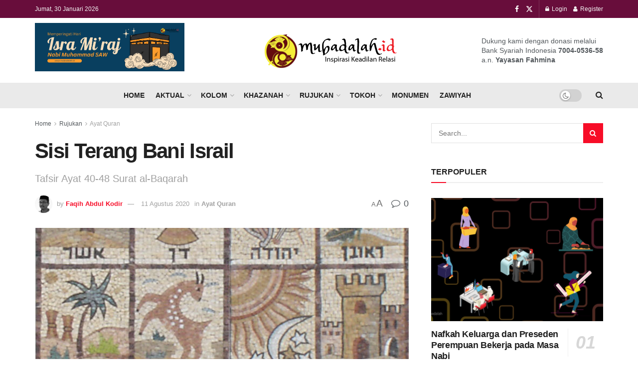

--- FILE ---
content_type: text/html; charset=UTF-8
request_url: https://mubadalah.id/sisi-terang-bani-israil/
body_size: 64942
content:
<!doctype html>
<!--[if lt IE 7]> <html class="no-js lt-ie9 lt-ie8 lt-ie7" lang="id"> <![endif]-->
<!--[if IE 7]>    <html class="no-js lt-ie9 lt-ie8" lang="id"> <![endif]-->
<!--[if IE 8]>    <html class="no-js lt-ie9" lang="id"> <![endif]-->
<!--[if IE 9]>    <html class="no-js lt-ie10" lang="id"> <![endif]-->
<!--[if gt IE 8]><!--> <html class="no-js" lang="id"> <!--<![endif]-->
<head>
    <meta http-equiv="Content-Type" content="text/html; charset=UTF-8" />
    <meta name='viewport' content='width=device-width, initial-scale=1, user-scalable=yes' />
    <link rel="profile" href="http://gmpg.org/xfn/11" />
    <link rel="pingback" href="https://mubadalah.id/xmlrpc.php" />
    <meta name='robots' content='index, follow, max-image-preview:large, max-snippet:-1, max-video-preview:-1' />
<meta property="og:type" content="article">
<meta property="og:title" content="Sisi Terang Bani Israil">
<meta property="og:site_name" content="Keadilan dan Kesetaraan Gender - Mubadalah">
<meta property="og:description" content="Sejarah manusia sesungguhnya lebih kompleks dari sekedar pergulatan antara kebenaran dan kebatilan, seperti yang sering disuarakan beberapa pihak. Karena di">
<meta property="og:url" content="https://mubadalah.id/sisi-terang-bani-israil/">
<meta property="og:locale" content="id_ID">
<meta property="og:image" content="https://mubadalah.id/wp-content/uploads/2020/07/98.jpg">
<meta property="og:image:height" content="689">
<meta property="og:image:width" content="696">
<meta property="article:published_time" content="2020-05-02T13:16:23+07:00">
<meta property="article:modified_time" content="2020-08-11T13:18:33+07:00">
<meta property="article:section" content="Ayat Quran">
<meta property="article:tag" content="tafsir">
<meta property="article:tag" content="Tafsir al-Baqarah">
<meta property="article:tag" content="tafsir al-quran">
<meta property="article:tag" content="tafsir mubadalah">
<meta name="twitter:card" content="summary_large_image">
<meta name="twitter:title" content="Sisi Terang Bani Israil">
<meta name="twitter:description" content="Sejarah manusia sesungguhnya lebih kompleks dari sekedar pergulatan antara kebenaran dan kebatilan, seperti yang sering disuarakan beberapa pihak. Karena di">
<meta name="twitter:url" content="https://mubadalah.id/sisi-terang-bani-israil/">
<meta name="twitter:site" content="">
<meta name="twitter:image" content="https://mubadalah.id/wp-content/uploads/2020/07/98.jpg">
<meta name="twitter:image:width" content="696">
<meta name="twitter:image:height" content="689">
			<script type="text/javascript">
			  var jnews_ajax_url = '/?ajax-request=jnews'
			</script>
			<script type="text/javascript">;window.jnews=window.jnews||{},window.jnews.library=window.jnews.library||{},window.jnews.library=function(){"use strict";var e=this;e.win=window,e.doc=document,e.noop=function(){},e.globalBody=e.doc.getElementsByTagName("body")[0],e.globalBody=e.globalBody?e.globalBody:e.doc,e.win.jnewsDataStorage=e.win.jnewsDataStorage||{_storage:new WeakMap,put:function(e,t,n){this._storage.has(e)||this._storage.set(e,new Map),this._storage.get(e).set(t,n)},get:function(e,t){return this._storage.get(e).get(t)},has:function(e,t){return this._storage.has(e)&&this._storage.get(e).has(t)},remove:function(e,t){var n=this._storage.get(e).delete(t);return 0===!this._storage.get(e).size&&this._storage.delete(e),n}},e.windowWidth=function(){return e.win.innerWidth||e.docEl.clientWidth||e.globalBody.clientWidth},e.windowHeight=function(){return e.win.innerHeight||e.docEl.clientHeight||e.globalBody.clientHeight},e.requestAnimationFrame=e.win.requestAnimationFrame||e.win.webkitRequestAnimationFrame||e.win.mozRequestAnimationFrame||e.win.msRequestAnimationFrame||window.oRequestAnimationFrame||function(e){return setTimeout(e,1e3/60)},e.cancelAnimationFrame=e.win.cancelAnimationFrame||e.win.webkitCancelAnimationFrame||e.win.webkitCancelRequestAnimationFrame||e.win.mozCancelAnimationFrame||e.win.msCancelRequestAnimationFrame||e.win.oCancelRequestAnimationFrame||function(e){clearTimeout(e)},e.classListSupport="classList"in document.createElement("_"),e.hasClass=e.classListSupport?function(e,t){return e.classList.contains(t)}:function(e,t){return e.className.indexOf(t)>=0},e.addClass=e.classListSupport?function(t,n){e.hasClass(t,n)||t.classList.add(n)}:function(t,n){e.hasClass(t,n)||(t.className+=" "+n)},e.removeClass=e.classListSupport?function(t,n){e.hasClass(t,n)&&t.classList.remove(n)}:function(t,n){e.hasClass(t,n)&&(t.className=t.className.replace(n,""))},e.objKeys=function(e){var t=[];for(var n in e)Object.prototype.hasOwnProperty.call(e,n)&&t.push(n);return t},e.isObjectSame=function(e,t){var n=!0;return JSON.stringify(e)!==JSON.stringify(t)&&(n=!1),n},e.extend=function(){for(var e,t,n,o=arguments[0]||{},i=1,a=arguments.length;i<a;i++)if(null!==(e=arguments[i]))for(t in e)o!==(n=e[t])&&void 0!==n&&(o[t]=n);return o},e.dataStorage=e.win.jnewsDataStorage,e.isVisible=function(e){return 0!==e.offsetWidth&&0!==e.offsetHeight||e.getBoundingClientRect().length},e.getHeight=function(e){return e.offsetHeight||e.clientHeight||e.getBoundingClientRect().height},e.getWidth=function(e){return e.offsetWidth||e.clientWidth||e.getBoundingClientRect().width},e.supportsPassive=!1;try{var t=Object.defineProperty({},"passive",{get:function(){e.supportsPassive=!0}});"createEvent"in e.doc?e.win.addEventListener("test",null,t):"fireEvent"in e.doc&&e.win.attachEvent("test",null)}catch(e){}e.passiveOption=!!e.supportsPassive&&{passive:!0},e.setStorage=function(e,t){e="jnews-"+e;var n={expired:Math.floor(((new Date).getTime()+432e5)/1e3)};t=Object.assign(n,t);localStorage.setItem(e,JSON.stringify(t))},e.getStorage=function(e){e="jnews-"+e;var t=localStorage.getItem(e);return null!==t&&0<t.length?JSON.parse(localStorage.getItem(e)):{}},e.expiredStorage=function(){var t,n="jnews-";for(var o in localStorage)o.indexOf(n)>-1&&"undefined"!==(t=e.getStorage(o.replace(n,""))).expired&&t.expired<Math.floor((new Date).getTime()/1e3)&&localStorage.removeItem(o)},e.addEvents=function(t,n,o){for(var i in n){var a=["touchstart","touchmove"].indexOf(i)>=0&&!o&&e.passiveOption;"createEvent"in e.doc?t.addEventListener(i,n[i],a):"fireEvent"in e.doc&&t.attachEvent("on"+i,n[i])}},e.removeEvents=function(t,n){for(var o in n)"createEvent"in e.doc?t.removeEventListener(o,n[o]):"fireEvent"in e.doc&&t.detachEvent("on"+o,n[o])},e.triggerEvents=function(t,n,o){var i;o=o||{detail:null};return"createEvent"in e.doc?(!(i=e.doc.createEvent("CustomEvent")||new CustomEvent(n)).initCustomEvent||i.initCustomEvent(n,!0,!1,o),void t.dispatchEvent(i)):"fireEvent"in e.doc?((i=e.doc.createEventObject()).eventType=n,void t.fireEvent("on"+i.eventType,i)):void 0},e.getParents=function(t,n){void 0===n&&(n=e.doc);for(var o=[],i=t.parentNode,a=!1;!a;)if(i){var r=i;r.querySelectorAll(n).length?a=!0:(o.push(r),i=r.parentNode)}else o=[],a=!0;return o},e.forEach=function(e,t,n){for(var o=0,i=e.length;o<i;o++)t.call(n,e[o],o)},e.getText=function(e){return e.innerText||e.textContent},e.setText=function(e,t){var n="object"==typeof t?t.innerText||t.textContent:t;e.innerText&&(e.innerText=n),e.textContent&&(e.textContent=n)},e.httpBuildQuery=function(t){return e.objKeys(t).reduce(function t(n){var o=arguments.length>1&&void 0!==arguments[1]?arguments[1]:null;return function(i,a){var r=n[a];a=encodeURIComponent(a);var s=o?"".concat(o,"[").concat(a,"]"):a;return null==r||"function"==typeof r?(i.push("".concat(s,"=")),i):["number","boolean","string"].includes(typeof r)?(i.push("".concat(s,"=").concat(encodeURIComponent(r))),i):(i.push(e.objKeys(r).reduce(t(r,s),[]).join("&")),i)}}(t),[]).join("&")},e.get=function(t,n,o,i){return o="function"==typeof o?o:e.noop,e.ajax("GET",t,n,o,i)},e.post=function(t,n,o,i){return o="function"==typeof o?o:e.noop,e.ajax("POST",t,n,o,i)},e.ajax=function(t,n,o,i,a){var r=new XMLHttpRequest,s=n,c=e.httpBuildQuery(o);if(t=-1!=["GET","POST"].indexOf(t)?t:"GET",r.open(t,s+("GET"==t?"?"+c:""),!0),"POST"==t&&r.setRequestHeader("Content-type","application/x-www-form-urlencoded"),r.setRequestHeader("X-Requested-With","XMLHttpRequest"),r.onreadystatechange=function(){4===r.readyState&&200<=r.status&&300>r.status&&"function"==typeof i&&i.call(void 0,r.response)},void 0!==a&&!a){return{xhr:r,send:function(){r.send("POST"==t?c:null)}}}return r.send("POST"==t?c:null),{xhr:r}},e.scrollTo=function(t,n,o){function i(e,t,n){this.start=this.position(),this.change=e-this.start,this.currentTime=0,this.increment=20,this.duration=void 0===n?500:n,this.callback=t,this.finish=!1,this.animateScroll()}return Math.easeInOutQuad=function(e,t,n,o){return(e/=o/2)<1?n/2*e*e+t:-n/2*(--e*(e-2)-1)+t},i.prototype.stop=function(){this.finish=!0},i.prototype.move=function(t){e.doc.documentElement.scrollTop=t,e.globalBody.parentNode.scrollTop=t,e.globalBody.scrollTop=t},i.prototype.position=function(){return e.doc.documentElement.scrollTop||e.globalBody.parentNode.scrollTop||e.globalBody.scrollTop},i.prototype.animateScroll=function(){this.currentTime+=this.increment;var t=Math.easeInOutQuad(this.currentTime,this.start,this.change,this.duration);this.move(t),this.currentTime<this.duration&&!this.finish?e.requestAnimationFrame.call(e.win,this.animateScroll.bind(this)):this.callback&&"function"==typeof this.callback&&this.callback()},new i(t,n,o)},e.unwrap=function(t){var n,o=t;e.forEach(t,(function(e,t){n?n+=e:n=e})),o.replaceWith(n)},e.performance={start:function(e){performance.mark(e+"Start")},stop:function(e){performance.mark(e+"End"),performance.measure(e,e+"Start",e+"End")}},e.fps=function(){var t=0,n=0,o=0;!function(){var i=t=0,a=0,r=0,s=document.getElementById("fpsTable"),c=function(t){void 0===document.getElementsByTagName("body")[0]?e.requestAnimationFrame.call(e.win,(function(){c(t)})):document.getElementsByTagName("body")[0].appendChild(t)};null===s&&((s=document.createElement("div")).style.position="fixed",s.style.top="120px",s.style.left="10px",s.style.width="100px",s.style.height="20px",s.style.border="1px solid black",s.style.fontSize="11px",s.style.zIndex="100000",s.style.backgroundColor="white",s.id="fpsTable",c(s));var l=function(){o++,n=Date.now(),(a=(o/(r=(n-t)/1e3)).toPrecision(2))!=i&&(i=a,s.innerHTML=i+"fps"),1<r&&(t=n,o=0),e.requestAnimationFrame.call(e.win,l)};l()}()},e.instr=function(e,t){for(var n=0;n<t.length;n++)if(-1!==e.toLowerCase().indexOf(t[n].toLowerCase()))return!0},e.winLoad=function(t,n){function o(o){if("complete"===e.doc.readyState||"interactive"===e.doc.readyState)return!o||n?setTimeout(t,n||1):t(o),1}o()||e.addEvents(e.win,{load:o})},e.docReady=function(t,n){function o(o){if("complete"===e.doc.readyState||"interactive"===e.doc.readyState)return!o||n?setTimeout(t,n||1):t(o),1}o()||e.addEvents(e.doc,{DOMContentLoaded:o})},e.fireOnce=function(){e.docReady((function(){e.assets=e.assets||[],e.assets.length&&(e.boot(),e.load_assets())}),50)},e.boot=function(){e.length&&e.doc.querySelectorAll("style[media]").forEach((function(e){"not all"==e.getAttribute("media")&&e.removeAttribute("media")}))},e.create_js=function(t,n){var o=e.doc.createElement("script");switch(o.setAttribute("src",t),n){case"defer":o.setAttribute("defer",!0);break;case"async":o.setAttribute("async",!0);break;case"deferasync":o.setAttribute("defer",!0),o.setAttribute("async",!0)}e.globalBody.appendChild(o)},e.load_assets=function(){"object"==typeof e.assets&&e.forEach(e.assets.slice(0),(function(t,n){var o="";t.defer&&(o+="defer"),t.async&&(o+="async"),e.create_js(t.url,o);var i=e.assets.indexOf(t);i>-1&&e.assets.splice(i,1)})),e.assets=jnewsoption.au_scripts=window.jnewsads=[]},e.setCookie=function(e,t,n){var o="";if(n){var i=new Date;i.setTime(i.getTime()+24*n*60*60*1e3),o="; expires="+i.toUTCString()}document.cookie=e+"="+(t||"")+o+"; path=/"},e.getCookie=function(e){for(var t=e+"=",n=document.cookie.split(";"),o=0;o<n.length;o++){for(var i=n[o];" "==i.charAt(0);)i=i.substring(1,i.length);if(0==i.indexOf(t))return i.substring(t.length,i.length)}return null},e.eraseCookie=function(e){document.cookie=e+"=; Path=/; Expires=Thu, 01 Jan 1970 00:00:01 GMT;"},e.docReady((function(){e.globalBody=e.globalBody==e.doc?e.doc.getElementsByTagName("body")[0]:e.globalBody,e.globalBody=e.globalBody?e.globalBody:e.doc})),e.winLoad((function(){e.winLoad((function(){var t=!1;if(void 0!==window.jnewsadmin)if(void 0!==window.file_version_checker){var n=e.objKeys(window.file_version_checker);n.length?n.forEach((function(e){t||"10.0.4"===window.file_version_checker[e]||(t=!0)})):t=!0}else t=!0;t&&(window.jnewsHelper.getMessage(),window.jnewsHelper.getNotice())}),2500)}))},window.jnews.library=new window.jnews.library;</script><!-- Jetpack Site Verification Tags -->
<meta name="google-site-verification" content="-2syZtPtgI8g4OuRQZQuDDJFxzuCYXvfhTZxtZ5h-EQ" />

	<!-- This site is optimized with the Yoast SEO Premium plugin v26.7 (Yoast SEO v26.7) - https://yoast.com/wordpress/plugins/seo/ -->
	<title>Sisi Terang Bani Israil - Mubadalah</title>
	<link rel="canonical" href="https://mubadalah.id/sisi-terang-bani-israil/" />
	<meta property="og:locale" content="id_ID" />
	<meta property="og:type" content="article" />
	<meta property="og:title" content="Sisi Terang Bani Israil" />
	<meta property="og:description" content="Sejarah manusia sesungguhnya lebih kompleks dari sekedar pergulatan antara kebenaran dan kebatilan, seperti yang sering disuarakan beberapa pihak. Karena di dalam barisan “orang-orang yang benar” selalu ada dinamika yang lebih rumit lagi. Begitupun di antara kelompok yang dianggap “orang-orang batil”, selalu ada sisi lain yang bisa dipersepsi sebagai kebenaran. Sekalipun al-Qur’an tidak memberi perhatian pada [&hellip;]" />
	<meta property="og:url" content="https://mubadalah.id/sisi-terang-bani-israil/" />
	<meta property="og:site_name" content="Keadilan dan Kesetaraan Gender - Mubadalah" />
	<meta property="article:publisher" content="https://www.facebook.com/mubadalah.id" />
	<meta property="article:published_time" content="2020-05-02T06:16:23+00:00" />
	<meta property="article:modified_time" content="2020-08-11T06:18:33+00:00" />
	<meta property="og:image" content="https://mubadalah.id/wp-content/uploads/2020/07/98.jpg" />
	<meta property="og:image:width" content="696" />
	<meta property="og:image:height" content="689" />
	<meta property="og:image:type" content="image/jpeg" />
	<meta name="author" content="Faqih Abdul Kodir" />
	<meta name="twitter:card" content="summary_large_image" />
	<meta name="twitter:creator" content="@mubadalah_id" />
	<meta name="twitter:site" content="@mubadalah_id" />
	<meta name="twitter:label1" content="Ditulis oleh" />
	<meta name="twitter:data1" content="Faqih Abdul Kodir" />
	<meta name="twitter:label2" content="Estimasi waktu membaca" />
	<meta name="twitter:data2" content="5 menit" />
	<script type="application/ld+json" class="yoast-schema-graph">{"@context":"https://schema.org","@graph":[{"@type":"Article","@id":"https://mubadalah.id/sisi-terang-bani-israil/#article","isPartOf":{"@id":"https://mubadalah.id/sisi-terang-bani-israil/"},"author":{"name":"Faqih Abdul Kodir","@id":"https://mubadalah.id/#/schema/person/2c89db30e46ecf98e15dc339af64ee4a"},"headline":"Sisi Terang Bani Israil","datePublished":"2020-05-02T06:16:23+00:00","dateModified":"2020-08-11T06:18:33+00:00","mainEntityOfPage":{"@id":"https://mubadalah.id/sisi-terang-bani-israil/"},"wordCount":1007,"commentCount":0,"publisher":{"@id":"https://mubadalah.id/#organization"},"image":{"@id":"https://mubadalah.id/sisi-terang-bani-israil/#primaryimage"},"thumbnailUrl":"https://mubadalah.id/wp-content/uploads/2020/07/98.jpg","keywords":["tafsir","Tafsir al-Baqarah","tafsir al-quran","tafsir mubadalah"],"articleSection":["Ayat Quran"],"inLanguage":"id","potentialAction":[{"@type":"CommentAction","name":"Comment","target":["https://mubadalah.id/sisi-terang-bani-israil/#respond"]}]},{"@type":"WebPage","@id":"https://mubadalah.id/sisi-terang-bani-israil/","url":"https://mubadalah.id/sisi-terang-bani-israil/","name":"Sisi Terang Bani Israil - Mubadalah","isPartOf":{"@id":"https://mubadalah.id/#website"},"primaryImageOfPage":{"@id":"https://mubadalah.id/sisi-terang-bani-israil/#primaryimage"},"image":{"@id":"https://mubadalah.id/sisi-terang-bani-israil/#primaryimage"},"thumbnailUrl":"https://mubadalah.id/wp-content/uploads/2020/07/98.jpg","datePublished":"2020-05-02T06:16:23+00:00","dateModified":"2020-08-11T06:18:33+00:00","breadcrumb":{"@id":"https://mubadalah.id/sisi-terang-bani-israil/#breadcrumb"},"inLanguage":"id","potentialAction":[{"@type":"ReadAction","target":["https://mubadalah.id/sisi-terang-bani-israil/"]}]},{"@type":"ImageObject","inLanguage":"id","@id":"https://mubadalah.id/sisi-terang-bani-israil/#primaryimage","url":"https://mubadalah.id/wp-content/uploads/2020/07/98.jpg","contentUrl":"https://mubadalah.id/wp-content/uploads/2020/07/98.jpg","width":696,"height":689,"caption":"Ilustrasi sumber: wikipedia.org"},{"@type":"BreadcrumbList","@id":"https://mubadalah.id/sisi-terang-bani-israil/#breadcrumb","itemListElement":[{"@type":"ListItem","position":1,"name":"Home","item":"https://mubadalah.id/"},{"@type":"ListItem","position":2,"name":"Sisi Terang Bani Israil"}]},{"@type":"WebSite","@id":"https://mubadalah.id/#website","url":"https://mubadalah.id/","name":"Keadilan dan Kesetaraan Gender - Mubadalah","description":"Portal Islam dan relasi yang membahagiakan","publisher":{"@id":"https://mubadalah.id/#organization"},"potentialAction":[{"@type":"SearchAction","target":{"@type":"EntryPoint","urlTemplate":"https://mubadalah.id/?s={search_term_string}"},"query-input":{"@type":"PropertyValueSpecification","valueRequired":true,"valueName":"search_term_string"}}],"inLanguage":"id"},{"@type":"Organization","@id":"https://mubadalah.id/#organization","name":"Mubadalah.id","url":"https://mubadalah.id/","logo":{"@type":"ImageObject","inLanguage":"id","@id":"https://mubadalah.id/#/schema/logo/image/","url":"https://mubadalah.id/wp-content/uploads/2020/07/mubadalah-id-1.png","contentUrl":"https://mubadalah.id/wp-content/uploads/2020/07/mubadalah-id-1.png","width":281,"height":78,"caption":"Mubadalah.id"},"image":{"@id":"https://mubadalah.id/#/schema/logo/image/"},"sameAs":["https://www.facebook.com/mubadalah.id","https://x.com/mubadalah_id"]},{"@type":"Person","@id":"https://mubadalah.id/#/schema/person/2c89db30e46ecf98e15dc339af64ee4a","name":"Faqih Abdul Kodir","image":{"@type":"ImageObject","inLanguage":"id","@id":"https://mubadalah.id/#/schema/person/image/","url":"//www.gravatar.com/avatar/740eeafd1d3d0293a194bbb104329466?s=96&#038;r=g&#038;d=mm","contentUrl":"//www.gravatar.com/avatar/740eeafd1d3d0293a194bbb104329466?s=96&#038;r=g&#038;d=mm","caption":"Faqih Abdul Kodir"},"description":"Founder Mubadalah.id dan Ketua LP2M UIN Siber Syekh Nurjati Cirebon"}]}</script>
	<!-- / Yoast SEO Premium plugin. -->


<link rel='dns-prefetch' href='//www.googletagmanager.com' />
<link rel='dns-prefetch' href='//stats.wp.com' />
<link rel='dns-prefetch' href='//pagead2.googlesyndication.com' />
<link rel="alternate" type="application/rss+xml" title="Keadilan dan Kesetaraan Gender - Mubadalah &raquo; Feed" href="https://mubadalah.id/feed/" />
<link rel="alternate" type="application/rss+xml" title="Keadilan dan Kesetaraan Gender - Mubadalah &raquo; Umpan Komentar" href="https://mubadalah.id/comments/feed/" />
<link rel="alternate" type="application/rss+xml" title="Keadilan dan Kesetaraan Gender - Mubadalah &raquo; Sisi Terang Bani Israil Umpan Komentar" href="https://mubadalah.id/sisi-terang-bani-israil/feed/" />
<link rel="alternate" title="oEmbed (JSON)" type="application/json+oembed" href="https://mubadalah.id/wp-json/oembed/1.0/embed?url=https%3A%2F%2Fmubadalah.id%2Fsisi-terang-bani-israil%2F" />
<link rel="alternate" title="oEmbed (XML)" type="text/xml+oembed" href="https://mubadalah.id/wp-json/oembed/1.0/embed?url=https%3A%2F%2Fmubadalah.id%2Fsisi-terang-bani-israil%2F&#038;format=xml" />
<style id='wp-img-auto-sizes-contain-inline-css' type='text/css'>
img:is([sizes=auto i],[sizes^="auto," i]){contain-intrinsic-size:3000px 1500px}
/*# sourceURL=wp-img-auto-sizes-contain-inline-css */
</style>
<link rel='stylesheet' id='loginpress-social-login-css' href='https://mubadalah.id/wp-content/plugins/loginpress-pro/addons/social-login/assets/css/login.css?ver=6.1.0' type='text/css' media='all' />
<style id='wp-emoji-styles-inline-css' type='text/css'>

	img.wp-smiley, img.emoji {
		display: inline !important;
		border: none !important;
		box-shadow: none !important;
		height: 1em !important;
		width: 1em !important;
		margin: 0 0.07em !important;
		vertical-align: -0.1em !important;
		background: none !important;
		padding: 0 !important;
	}
/*# sourceURL=wp-emoji-styles-inline-css */
</style>
<link rel='stylesheet' id='wp-block-library-css' href='https://mubadalah.id/wp-includes/css/dist/block-library/style.min.css?ver=6.9' type='text/css' media='all' />
<style id='classic-theme-styles-inline-css' type='text/css'>
/*! This file is auto-generated */
.wp-block-button__link{color:#fff;background-color:#32373c;border-radius:9999px;box-shadow:none;text-decoration:none;padding:calc(.667em + 2px) calc(1.333em + 2px);font-size:1.125em}.wp-block-file__button{background:#32373c;color:#fff;text-decoration:none}
/*# sourceURL=/wp-includes/css/classic-themes.min.css */
</style>
<style id='bp-login-form-style-inline-css' type='text/css'>
.widget_bp_core_login_widget .bp-login-widget-user-avatar{float:left}.widget_bp_core_login_widget .bp-login-widget-user-links{margin-left:70px}#bp-login-widget-form label{display:block;font-weight:600;margin:15px 0 5px;width:auto}#bp-login-widget-form input[type=password],#bp-login-widget-form input[type=text]{background-color:#fafafa;border:1px solid #d6d6d6;border-radius:0;font:inherit;font-size:100%;padding:.5em;width:100%}#bp-login-widget-form .bp-login-widget-register-link,#bp-login-widget-form .login-submit{display:inline;width:-moz-fit-content;width:fit-content}#bp-login-widget-form .bp-login-widget-register-link{margin-left:1em}#bp-login-widget-form .bp-login-widget-register-link a{filter:invert(1)}#bp-login-widget-form .bp-login-widget-pwd-link{font-size:80%}

/*# sourceURL=https://mubadalah.id/wp-content/plugins/buddypress/bp-core/blocks/login-form/index.css */
</style>
<style id='bp-member-style-inline-css' type='text/css'>
[data-type="bp/member"] input.components-placeholder__input{border:1px solid #757575;border-radius:2px;flex:1 1 auto;padding:6px 8px}.bp-block-member{position:relative}.bp-block-member .member-content{display:flex}.bp-block-member .user-nicename{display:block}.bp-block-member .user-nicename a{border:none;color:currentColor;text-decoration:none}.bp-block-member .bp-profile-button{width:100%}.bp-block-member .bp-profile-button a.button{bottom:10px;display:inline-block;margin:18px 0 0;position:absolute;right:0}.bp-block-member.has-cover .item-header-avatar,.bp-block-member.has-cover .member-content,.bp-block-member.has-cover .member-description{z-index:2}.bp-block-member.has-cover .member-content,.bp-block-member.has-cover .member-description{padding-top:75px}.bp-block-member.has-cover .bp-member-cover-image{background-color:#c5c5c5;background-position:top;background-repeat:no-repeat;background-size:cover;border:0;display:block;height:150px;left:0;margin:0;padding:0;position:absolute;top:0;width:100%;z-index:1}.bp-block-member img.avatar{height:auto;width:auto}.bp-block-member.avatar-none .item-header-avatar{display:none}.bp-block-member.avatar-none.has-cover{min-height:200px}.bp-block-member.avatar-full{min-height:150px}.bp-block-member.avatar-full .item-header-avatar{width:180px}.bp-block-member.avatar-thumb .member-content{align-items:center;min-height:50px}.bp-block-member.avatar-thumb .item-header-avatar{width:70px}.bp-block-member.avatar-full.has-cover{min-height:300px}.bp-block-member.avatar-full.has-cover .item-header-avatar{width:200px}.bp-block-member.avatar-full.has-cover img.avatar{background:#fffc;border:2px solid #fff;margin-left:20px}.bp-block-member.avatar-thumb.has-cover .item-header-avatar{padding-top:75px}.entry .entry-content .bp-block-member .user-nicename a{border:none;color:currentColor;text-decoration:none}

/*# sourceURL=https://mubadalah.id/wp-content/plugins/buddypress/bp-members/blocks/member/index.css */
</style>
<style id='bp-members-style-inline-css' type='text/css'>
[data-type="bp/members"] .components-placeholder.is-appender{min-height:0}[data-type="bp/members"] .components-placeholder.is-appender .components-placeholder__label:empty{display:none}[data-type="bp/members"] .components-placeholder input.components-placeholder__input{border:1px solid #757575;border-radius:2px;flex:1 1 auto;padding:6px 8px}[data-type="bp/members"].avatar-none .member-description{width:calc(100% - 44px)}[data-type="bp/members"].avatar-full .member-description{width:calc(100% - 224px)}[data-type="bp/members"].avatar-thumb .member-description{width:calc(100% - 114px)}[data-type="bp/members"] .member-content{position:relative}[data-type="bp/members"] .member-content .is-right{position:absolute;right:2px;top:2px}[data-type="bp/members"] .columns-2 .member-content .member-description,[data-type="bp/members"] .columns-3 .member-content .member-description,[data-type="bp/members"] .columns-4 .member-content .member-description{padding-left:44px;width:calc(100% - 44px)}[data-type="bp/members"] .columns-3 .is-right{right:-10px}[data-type="bp/members"] .columns-4 .is-right{right:-50px}.bp-block-members.is-grid{display:flex;flex-wrap:wrap;padding:0}.bp-block-members.is-grid .member-content{margin:0 1.25em 1.25em 0;width:100%}@media(min-width:600px){.bp-block-members.columns-2 .member-content{width:calc(50% - .625em)}.bp-block-members.columns-2 .member-content:nth-child(2n){margin-right:0}.bp-block-members.columns-3 .member-content{width:calc(33.33333% - .83333em)}.bp-block-members.columns-3 .member-content:nth-child(3n){margin-right:0}.bp-block-members.columns-4 .member-content{width:calc(25% - .9375em)}.bp-block-members.columns-4 .member-content:nth-child(4n){margin-right:0}}.bp-block-members .member-content{display:flex;flex-direction:column;padding-bottom:1em;text-align:center}.bp-block-members .member-content .item-header-avatar,.bp-block-members .member-content .member-description{width:100%}.bp-block-members .member-content .item-header-avatar{margin:0 auto}.bp-block-members .member-content .item-header-avatar img.avatar{display:inline-block}@media(min-width:600px){.bp-block-members .member-content{flex-direction:row;text-align:left}.bp-block-members .member-content .item-header-avatar,.bp-block-members .member-content .member-description{width:auto}.bp-block-members .member-content .item-header-avatar{margin:0}}.bp-block-members .member-content .user-nicename{display:block}.bp-block-members .member-content .user-nicename a{border:none;color:currentColor;text-decoration:none}.bp-block-members .member-content time{color:#767676;display:block;font-size:80%}.bp-block-members.avatar-none .item-header-avatar{display:none}.bp-block-members.avatar-full{min-height:190px}.bp-block-members.avatar-full .item-header-avatar{width:180px}.bp-block-members.avatar-thumb .member-content{min-height:80px}.bp-block-members.avatar-thumb .item-header-avatar{width:70px}.bp-block-members.columns-2 .member-content,.bp-block-members.columns-3 .member-content,.bp-block-members.columns-4 .member-content{display:block;text-align:center}.bp-block-members.columns-2 .member-content .item-header-avatar,.bp-block-members.columns-3 .member-content .item-header-avatar,.bp-block-members.columns-4 .member-content .item-header-avatar{margin:0 auto}.bp-block-members img.avatar{height:auto;max-width:-moz-fit-content;max-width:fit-content;width:auto}.bp-block-members .member-content.has-activity{align-items:center}.bp-block-members .member-content.has-activity .item-header-avatar{padding-right:1em}.bp-block-members .member-content.has-activity .wp-block-quote{margin-bottom:0;text-align:left}.bp-block-members .member-content.has-activity .wp-block-quote cite a,.entry .entry-content .bp-block-members .user-nicename a{border:none;color:currentColor;text-decoration:none}

/*# sourceURL=https://mubadalah.id/wp-content/plugins/buddypress/bp-members/blocks/members/index.css */
</style>
<style id='bp-dynamic-members-style-inline-css' type='text/css'>
.bp-dynamic-block-container .item-options{font-size:.5em;margin:0 0 1em;padding:1em 0}.bp-dynamic-block-container .item-options a.selected{font-weight:600}.bp-dynamic-block-container ul.item-list{list-style:none;margin:1em 0;padding-left:0}.bp-dynamic-block-container ul.item-list li{margin-bottom:1em}.bp-dynamic-block-container ul.item-list li:after,.bp-dynamic-block-container ul.item-list li:before{content:" ";display:table}.bp-dynamic-block-container ul.item-list li:after{clear:both}.bp-dynamic-block-container ul.item-list li .item-avatar{float:left;width:60px}.bp-dynamic-block-container ul.item-list li .item{margin-left:70px}

/*# sourceURL=https://mubadalah.id/wp-content/plugins/buddypress/bp-members/blocks/dynamic-members/index.css */
</style>
<style id='bp-online-members-style-inline-css' type='text/css'>
.widget_bp_core_whos_online_widget .avatar-block,[data-type="bp/online-members"] .avatar-block{display:flex;flex-flow:row wrap}.widget_bp_core_whos_online_widget .avatar-block img,[data-type="bp/online-members"] .avatar-block img{margin:.5em}

/*# sourceURL=https://mubadalah.id/wp-content/plugins/buddypress/bp-members/blocks/online-members/index.css */
</style>
<style id='bp-active-members-style-inline-css' type='text/css'>
.widget_bp_core_recently_active_widget .avatar-block,[data-type="bp/active-members"] .avatar-block{display:flex;flex-flow:row wrap}.widget_bp_core_recently_active_widget .avatar-block img,[data-type="bp/active-members"] .avatar-block img{margin:.5em}

/*# sourceURL=https://mubadalah.id/wp-content/plugins/buddypress/bp-members/blocks/active-members/index.css */
</style>
<style id='bp-latest-activities-style-inline-css' type='text/css'>
.bp-latest-activities .components-flex.components-select-control select[multiple]{height:auto;padding:0 8px}.bp-latest-activities .components-flex.components-select-control select[multiple]+.components-input-control__suffix svg{display:none}.bp-latest-activities-block a,.entry .entry-content .bp-latest-activities-block a{border:none;text-decoration:none}.bp-latest-activities-block .activity-list.item-list blockquote{border:none;padding:0}.bp-latest-activities-block .activity-list.item-list blockquote .activity-item:not(.mini){box-shadow:1px 0 4px #00000026;padding:0 1em;position:relative}.bp-latest-activities-block .activity-list.item-list blockquote .activity-item:not(.mini):after,.bp-latest-activities-block .activity-list.item-list blockquote .activity-item:not(.mini):before{border-color:#0000;border-style:solid;content:"";display:block;height:0;left:15px;position:absolute;width:0}.bp-latest-activities-block .activity-list.item-list blockquote .activity-item:not(.mini):before{border-top-color:#00000026;border-width:9px;bottom:-18px;left:14px}.bp-latest-activities-block .activity-list.item-list blockquote .activity-item:not(.mini):after{border-top-color:#fff;border-width:8px;bottom:-16px}.bp-latest-activities-block .activity-list.item-list blockquote .activity-item.mini .avatar{display:inline-block;height:20px;margin-right:2px;vertical-align:middle;width:20px}.bp-latest-activities-block .activity-list.item-list footer{align-items:center;display:flex}.bp-latest-activities-block .activity-list.item-list footer img.avatar{border:none;display:inline-block;margin-right:.5em}.bp-latest-activities-block .activity-list.item-list footer .activity-time-since{font-size:90%}.bp-latest-activities-block .widget-error{border-left:4px solid #0b80a4;box-shadow:1px 0 4px #00000026}.bp-latest-activities-block .widget-error p{padding:0 1em}

/*# sourceURL=https://mubadalah.id/wp-content/plugins/buddypress/bp-activity/blocks/latest-activities/index.css */
</style>
<link rel='stylesheet' id='jnews-faq-css' href='https://mubadalah.id/wp-content/plugins/jnews-essential/assets/css/faq.css?ver=12.0.3' type='text/css' media='all' />
<link rel='stylesheet' id='mediaelement-css' href='https://mubadalah.id/wp-includes/js/mediaelement/mediaelementplayer-legacy.min.css?ver=4.2.17' type='text/css' media='all' />
<link rel='stylesheet' id='wp-mediaelement-css' href='https://mubadalah.id/wp-includes/js/mediaelement/wp-mediaelement.min.css?ver=6.9' type='text/css' media='all' />
<style id='jetpack-sharing-buttons-style-inline-css' type='text/css'>
.jetpack-sharing-buttons__services-list{display:flex;flex-direction:row;flex-wrap:wrap;gap:0;list-style-type:none;margin:5px;padding:0}.jetpack-sharing-buttons__services-list.has-small-icon-size{font-size:12px}.jetpack-sharing-buttons__services-list.has-normal-icon-size{font-size:16px}.jetpack-sharing-buttons__services-list.has-large-icon-size{font-size:24px}.jetpack-sharing-buttons__services-list.has-huge-icon-size{font-size:36px}@media print{.jetpack-sharing-buttons__services-list{display:none!important}}.editor-styles-wrapper .wp-block-jetpack-sharing-buttons{gap:0;padding-inline-start:0}ul.jetpack-sharing-buttons__services-list.has-background{padding:1.25em 2.375em}
/*# sourceURL=https://mubadalah.id/wp-content/plugins/jetpack/_inc/blocks/sharing-buttons/view.css */
</style>
<style id='global-styles-inline-css' type='text/css'>
:root{--wp--preset--aspect-ratio--square: 1;--wp--preset--aspect-ratio--4-3: 4/3;--wp--preset--aspect-ratio--3-4: 3/4;--wp--preset--aspect-ratio--3-2: 3/2;--wp--preset--aspect-ratio--2-3: 2/3;--wp--preset--aspect-ratio--16-9: 16/9;--wp--preset--aspect-ratio--9-16: 9/16;--wp--preset--color--black: #000000;--wp--preset--color--cyan-bluish-gray: #abb8c3;--wp--preset--color--white: #ffffff;--wp--preset--color--pale-pink: #f78da7;--wp--preset--color--vivid-red: #cf2e2e;--wp--preset--color--luminous-vivid-orange: #ff6900;--wp--preset--color--luminous-vivid-amber: #fcb900;--wp--preset--color--light-green-cyan: #7bdcb5;--wp--preset--color--vivid-green-cyan: #00d084;--wp--preset--color--pale-cyan-blue: #8ed1fc;--wp--preset--color--vivid-cyan-blue: #0693e3;--wp--preset--color--vivid-purple: #9b51e0;--wp--preset--gradient--vivid-cyan-blue-to-vivid-purple: linear-gradient(135deg,rgb(6,147,227) 0%,rgb(155,81,224) 100%);--wp--preset--gradient--light-green-cyan-to-vivid-green-cyan: linear-gradient(135deg,rgb(122,220,180) 0%,rgb(0,208,130) 100%);--wp--preset--gradient--luminous-vivid-amber-to-luminous-vivid-orange: linear-gradient(135deg,rgb(252,185,0) 0%,rgb(255,105,0) 100%);--wp--preset--gradient--luminous-vivid-orange-to-vivid-red: linear-gradient(135deg,rgb(255,105,0) 0%,rgb(207,46,46) 100%);--wp--preset--gradient--very-light-gray-to-cyan-bluish-gray: linear-gradient(135deg,rgb(238,238,238) 0%,rgb(169,184,195) 100%);--wp--preset--gradient--cool-to-warm-spectrum: linear-gradient(135deg,rgb(74,234,220) 0%,rgb(151,120,209) 20%,rgb(207,42,186) 40%,rgb(238,44,130) 60%,rgb(251,105,98) 80%,rgb(254,248,76) 100%);--wp--preset--gradient--blush-light-purple: linear-gradient(135deg,rgb(255,206,236) 0%,rgb(152,150,240) 100%);--wp--preset--gradient--blush-bordeaux: linear-gradient(135deg,rgb(254,205,165) 0%,rgb(254,45,45) 50%,rgb(107,0,62) 100%);--wp--preset--gradient--luminous-dusk: linear-gradient(135deg,rgb(255,203,112) 0%,rgb(199,81,192) 50%,rgb(65,88,208) 100%);--wp--preset--gradient--pale-ocean: linear-gradient(135deg,rgb(255,245,203) 0%,rgb(182,227,212) 50%,rgb(51,167,181) 100%);--wp--preset--gradient--electric-grass: linear-gradient(135deg,rgb(202,248,128) 0%,rgb(113,206,126) 100%);--wp--preset--gradient--midnight: linear-gradient(135deg,rgb(2,3,129) 0%,rgb(40,116,252) 100%);--wp--preset--font-size--small: 13px;--wp--preset--font-size--medium: 20px;--wp--preset--font-size--large: 36px;--wp--preset--font-size--x-large: 42px;--wp--preset--spacing--20: 0.44rem;--wp--preset--spacing--30: 0.67rem;--wp--preset--spacing--40: 1rem;--wp--preset--spacing--50: 1.5rem;--wp--preset--spacing--60: 2.25rem;--wp--preset--spacing--70: 3.38rem;--wp--preset--spacing--80: 5.06rem;--wp--preset--shadow--natural: 6px 6px 9px rgba(0, 0, 0, 0.2);--wp--preset--shadow--deep: 12px 12px 50px rgba(0, 0, 0, 0.4);--wp--preset--shadow--sharp: 6px 6px 0px rgba(0, 0, 0, 0.2);--wp--preset--shadow--outlined: 6px 6px 0px -3px rgb(255, 255, 255), 6px 6px rgb(0, 0, 0);--wp--preset--shadow--crisp: 6px 6px 0px rgb(0, 0, 0);}:where(.is-layout-flex){gap: 0.5em;}:where(.is-layout-grid){gap: 0.5em;}body .is-layout-flex{display: flex;}.is-layout-flex{flex-wrap: wrap;align-items: center;}.is-layout-flex > :is(*, div){margin: 0;}body .is-layout-grid{display: grid;}.is-layout-grid > :is(*, div){margin: 0;}:where(.wp-block-columns.is-layout-flex){gap: 2em;}:where(.wp-block-columns.is-layout-grid){gap: 2em;}:where(.wp-block-post-template.is-layout-flex){gap: 1.25em;}:where(.wp-block-post-template.is-layout-grid){gap: 1.25em;}.has-black-color{color: var(--wp--preset--color--black) !important;}.has-cyan-bluish-gray-color{color: var(--wp--preset--color--cyan-bluish-gray) !important;}.has-white-color{color: var(--wp--preset--color--white) !important;}.has-pale-pink-color{color: var(--wp--preset--color--pale-pink) !important;}.has-vivid-red-color{color: var(--wp--preset--color--vivid-red) !important;}.has-luminous-vivid-orange-color{color: var(--wp--preset--color--luminous-vivid-orange) !important;}.has-luminous-vivid-amber-color{color: var(--wp--preset--color--luminous-vivid-amber) !important;}.has-light-green-cyan-color{color: var(--wp--preset--color--light-green-cyan) !important;}.has-vivid-green-cyan-color{color: var(--wp--preset--color--vivid-green-cyan) !important;}.has-pale-cyan-blue-color{color: var(--wp--preset--color--pale-cyan-blue) !important;}.has-vivid-cyan-blue-color{color: var(--wp--preset--color--vivid-cyan-blue) !important;}.has-vivid-purple-color{color: var(--wp--preset--color--vivid-purple) !important;}.has-black-background-color{background-color: var(--wp--preset--color--black) !important;}.has-cyan-bluish-gray-background-color{background-color: var(--wp--preset--color--cyan-bluish-gray) !important;}.has-white-background-color{background-color: var(--wp--preset--color--white) !important;}.has-pale-pink-background-color{background-color: var(--wp--preset--color--pale-pink) !important;}.has-vivid-red-background-color{background-color: var(--wp--preset--color--vivid-red) !important;}.has-luminous-vivid-orange-background-color{background-color: var(--wp--preset--color--luminous-vivid-orange) !important;}.has-luminous-vivid-amber-background-color{background-color: var(--wp--preset--color--luminous-vivid-amber) !important;}.has-light-green-cyan-background-color{background-color: var(--wp--preset--color--light-green-cyan) !important;}.has-vivid-green-cyan-background-color{background-color: var(--wp--preset--color--vivid-green-cyan) !important;}.has-pale-cyan-blue-background-color{background-color: var(--wp--preset--color--pale-cyan-blue) !important;}.has-vivid-cyan-blue-background-color{background-color: var(--wp--preset--color--vivid-cyan-blue) !important;}.has-vivid-purple-background-color{background-color: var(--wp--preset--color--vivid-purple) !important;}.has-black-border-color{border-color: var(--wp--preset--color--black) !important;}.has-cyan-bluish-gray-border-color{border-color: var(--wp--preset--color--cyan-bluish-gray) !important;}.has-white-border-color{border-color: var(--wp--preset--color--white) !important;}.has-pale-pink-border-color{border-color: var(--wp--preset--color--pale-pink) !important;}.has-vivid-red-border-color{border-color: var(--wp--preset--color--vivid-red) !important;}.has-luminous-vivid-orange-border-color{border-color: var(--wp--preset--color--luminous-vivid-orange) !important;}.has-luminous-vivid-amber-border-color{border-color: var(--wp--preset--color--luminous-vivid-amber) !important;}.has-light-green-cyan-border-color{border-color: var(--wp--preset--color--light-green-cyan) !important;}.has-vivid-green-cyan-border-color{border-color: var(--wp--preset--color--vivid-green-cyan) !important;}.has-pale-cyan-blue-border-color{border-color: var(--wp--preset--color--pale-cyan-blue) !important;}.has-vivid-cyan-blue-border-color{border-color: var(--wp--preset--color--vivid-cyan-blue) !important;}.has-vivid-purple-border-color{border-color: var(--wp--preset--color--vivid-purple) !important;}.has-vivid-cyan-blue-to-vivid-purple-gradient-background{background: var(--wp--preset--gradient--vivid-cyan-blue-to-vivid-purple) !important;}.has-light-green-cyan-to-vivid-green-cyan-gradient-background{background: var(--wp--preset--gradient--light-green-cyan-to-vivid-green-cyan) !important;}.has-luminous-vivid-amber-to-luminous-vivid-orange-gradient-background{background: var(--wp--preset--gradient--luminous-vivid-amber-to-luminous-vivid-orange) !important;}.has-luminous-vivid-orange-to-vivid-red-gradient-background{background: var(--wp--preset--gradient--luminous-vivid-orange-to-vivid-red) !important;}.has-very-light-gray-to-cyan-bluish-gray-gradient-background{background: var(--wp--preset--gradient--very-light-gray-to-cyan-bluish-gray) !important;}.has-cool-to-warm-spectrum-gradient-background{background: var(--wp--preset--gradient--cool-to-warm-spectrum) !important;}.has-blush-light-purple-gradient-background{background: var(--wp--preset--gradient--blush-light-purple) !important;}.has-blush-bordeaux-gradient-background{background: var(--wp--preset--gradient--blush-bordeaux) !important;}.has-luminous-dusk-gradient-background{background: var(--wp--preset--gradient--luminous-dusk) !important;}.has-pale-ocean-gradient-background{background: var(--wp--preset--gradient--pale-ocean) !important;}.has-electric-grass-gradient-background{background: var(--wp--preset--gradient--electric-grass) !important;}.has-midnight-gradient-background{background: var(--wp--preset--gradient--midnight) !important;}.has-small-font-size{font-size: var(--wp--preset--font-size--small) !important;}.has-medium-font-size{font-size: var(--wp--preset--font-size--medium) !important;}.has-large-font-size{font-size: var(--wp--preset--font-size--large) !important;}.has-x-large-font-size{font-size: var(--wp--preset--font-size--x-large) !important;}
:where(.wp-block-post-template.is-layout-flex){gap: 1.25em;}:where(.wp-block-post-template.is-layout-grid){gap: 1.25em;}
:where(.wp-block-term-template.is-layout-flex){gap: 1.25em;}:where(.wp-block-term-template.is-layout-grid){gap: 1.25em;}
:where(.wp-block-columns.is-layout-flex){gap: 2em;}:where(.wp-block-columns.is-layout-grid){gap: 2em;}
:root :where(.wp-block-pullquote){font-size: 1.5em;line-height: 1.6;}
/*# sourceURL=global-styles-inline-css */
</style>
<link rel='stylesheet' id='jnews-video-buddypress-css' href='https://mubadalah.id/wp-content/plugins/jnews-video/assets/css/buddypress/buddypress.css?ver=12.0.1' type='text/css' media='all' />
<link rel='stylesheet' id='jnews-video-css' href='https://mubadalah.id/wp-content/plugins/jnews-video/assets/css/plugin.css?ver=12.0.1' type='text/css' media='all' />
<link rel='stylesheet' id='jnews-split-css' href='https://mubadalah.id/wp-content/plugins/jnews-split/assets/css/splitpost.css' type='text/css' media='' />
<link rel='stylesheet' id='jnews-split-toc-css' href='https://mubadalah.id/wp-content/plugins/jnews-split/assets/css/splitpost-toc.css' type='text/css' media='' />
<link rel='stylesheet' id='jnews-parent-style-css' href='https://mubadalah.id/wp-content/themes/jnews/style.css?ver=6.9' type='text/css' media='all' />
<link rel='stylesheet' id='elementor-frontend-css' href='https://mubadalah.id/wp-content/plugins/elementor/assets/css/frontend.min.css?ver=3.34.3' type='text/css' media='all' />
<link rel='stylesheet' id='jnews-push-notification-css' href='https://mubadalah.id/wp-content/plugins/jnews-push-notification/assets/css/plugin.css?ver=12.0.0' type='text/css' media='all' />
<link rel='stylesheet' id='font-awesome-css' href='https://mubadalah.id/wp-content/plugins/elementor/assets/lib/font-awesome/css/font-awesome.min.css?ver=4.7.0' type='text/css' media='all' />
<link rel='stylesheet' id='jnews-frontend-css' href='https://mubadalah.id/wp-content/themes/jnews/assets/dist/frontend.min.css?ver=1.0.0' type='text/css' media='all' />
<link rel='stylesheet' id='jnews-elementor-css' href='https://mubadalah.id/wp-content/themes/jnews/assets/css/elementor-frontend.css?ver=1.0.0' type='text/css' media='all' />
<link rel='stylesheet' id='jnews-style-css' href='https://mubadalah.id/wp-content/themes/jnews-child/style.css?ver=1.0.0' type='text/css' media='all' />
<link rel='stylesheet' id='jnews-darkmode-css' href='https://mubadalah.id/wp-content/themes/jnews/assets/css/darkmode.css?ver=1.0.0' type='text/css' media='all' />
<link rel='stylesheet' id='jnews-scheme-css' href='https://mubadalah.id/wp-content/themes/jnews/data/import/relationships/scheme.css?ver=1.0.0' type='text/css' media='all' />
<link rel='stylesheet' id='jnews-video-darkmode-css' href='https://mubadalah.id/wp-content/plugins/jnews-video/assets/css/darkmode.css?ver=12.0.1' type='text/css' media='all' />
<link rel='stylesheet' id='jnews-select-share-css' href='https://mubadalah.id/wp-content/plugins/jnews-social-share/assets/css/plugin.css' type='text/css' media='all' />
<script type="text/javascript" src="https://mubadalah.id/wp-includes/js/jquery/jquery.min.js?ver=3.7.1" id="jquery-core-js"></script>
<script type="text/javascript" src="https://mubadalah.id/wp-includes/js/jquery/jquery-migrate.min.js?ver=3.4.1" id="jquery-migrate-js"></script>

<!-- Potongan tag Google (gtag.js) ditambahkan oleh Site Kit -->
<!-- Snippet Google Analytics telah ditambahkan oleh Site Kit -->
<script type="text/javascript" src="https://www.googletagmanager.com/gtag/js?id=GT-NMKJPL8" id="google_gtagjs-js" async></script>
<script type="text/javascript" id="google_gtagjs-js-after">
/* <![CDATA[ */
window.dataLayer = window.dataLayer || [];function gtag(){dataLayer.push(arguments);}
gtag("set","linker",{"domains":["mubadalah.id"]});
gtag("js", new Date());
gtag("set", "developer_id.dZTNiMT", true);
gtag("config", "GT-NMKJPL8");
 window._googlesitekit = window._googlesitekit || {}; window._googlesitekit.throttledEvents = []; window._googlesitekit.gtagEvent = (name, data) => { var key = JSON.stringify( { name, data } ); if ( !! window._googlesitekit.throttledEvents[ key ] ) { return; } window._googlesitekit.throttledEvents[ key ] = true; setTimeout( () => { delete window._googlesitekit.throttledEvents[ key ]; }, 5 ); gtag( "event", name, { ...data, event_source: "site-kit" } ); }; 
//# sourceURL=google_gtagjs-js-after
/* ]]> */
</script>
<link rel="https://api.w.org/" href="https://mubadalah.id/wp-json/" /><link rel="alternate" title="JSON" type="application/json" href="https://mubadalah.id/wp-json/wp/v2/posts/4385" /><link rel="EditURI" type="application/rsd+xml" title="RSD" href="https://mubadalah.id/xmlrpc.php?rsd" />
<meta name="generator" content="WordPress 6.9" />
<link rel='shortlink' href='https://mubadalah.id/?p=4385' />

	<script type="text/javascript">var ajaxurl = 'https://mubadalah.id/wp-admin/admin-ajax.php';</script>

<meta name="generator" content="Site Kit by Google 1.170.0" />	<style>img#wpstats{display:none}</style>
		
<!-- Meta tag Google AdSense ditambahkan oleh Site Kit -->
<meta name="google-adsense-platform-account" content="ca-host-pub-2644536267352236">
<meta name="google-adsense-platform-domain" content="sitekit.withgoogle.com">
<!-- Akhir tag meta Google AdSense yang ditambahkan oleh Site Kit -->
<meta name="generator" content="Elementor 3.34.3; features: additional_custom_breakpoints; settings: css_print_method-external, google_font-enabled, font_display-auto">
<style type="text/css">.recentcomments a{display:inline !important;padding:0 !important;margin:0 !important;}</style>      <meta name="onesignal" content="wordpress-plugin"/>
            <script>

      window.OneSignalDeferred = window.OneSignalDeferred || [];

      OneSignalDeferred.push(function(OneSignal) {
        var oneSignal_options = {};
        window._oneSignalInitOptions = oneSignal_options;

        oneSignal_options['serviceWorkerParam'] = { scope: '/wp-content/plugins/onesignal-free-web-push-notifications/sdk_files/push/onesignal/' };
oneSignal_options['serviceWorkerPath'] = 'OneSignalSDKWorker.js';

        OneSignal.Notifications.setDefaultUrl("https://mubadalah.id");

        oneSignal_options['wordpress'] = true;
oneSignal_options['appId'] = '7d17c446-6e5c-4bc6-8796-4820e0b30887';
oneSignal_options['allowLocalhostAsSecureOrigin'] = true;
oneSignal_options['welcomeNotification'] = { };
oneSignal_options['welcomeNotification']['title'] = "";
oneSignal_options['welcomeNotification']['message'] = "";
oneSignal_options['path'] = "https://mubadalah.id/wp-content/plugins/onesignal-free-web-push-notifications/sdk_files/";
oneSignal_options['safari_web_id'] = "web.onesignal.auto.5bbdbd5b-a1fd-4f12-ac5b-d6a1270404a1";
oneSignal_options['promptOptions'] = { };
oneSignal_options['notifyButton'] = { };
oneSignal_options['notifyButton']['enable'] = true;
oneSignal_options['notifyButton']['position'] = 'bottom-right';
oneSignal_options['notifyButton']['theme'] = 'default';
oneSignal_options['notifyButton']['size'] = 'medium';
oneSignal_options['notifyButton']['showCredit'] = true;
oneSignal_options['notifyButton']['text'] = {};
              OneSignal.init(window._oneSignalInitOptions);
                    });

      function documentInitOneSignal() {
        var oneSignal_elements = document.getElementsByClassName("OneSignal-prompt");

        var oneSignalLinkClickHandler = function(event) { OneSignal.Notifications.requestPermission(); event.preventDefault(); };        for(var i = 0; i < oneSignal_elements.length; i++)
          oneSignal_elements[i].addEventListener('click', oneSignalLinkClickHandler, false);
      }

      if (document.readyState === 'complete') {
           documentInitOneSignal();
      }
      else {
           window.addEventListener("load", function(event){
               documentInitOneSignal();
          });
      }
    </script>
			<style>
				.e-con.e-parent:nth-of-type(n+4):not(.e-lazyloaded):not(.e-no-lazyload),
				.e-con.e-parent:nth-of-type(n+4):not(.e-lazyloaded):not(.e-no-lazyload) * {
					background-image: none !important;
				}
				@media screen and (max-height: 1024px) {
					.e-con.e-parent:nth-of-type(n+3):not(.e-lazyloaded):not(.e-no-lazyload),
					.e-con.e-parent:nth-of-type(n+3):not(.e-lazyloaded):not(.e-no-lazyload) * {
						background-image: none !important;
					}
				}
				@media screen and (max-height: 640px) {
					.e-con.e-parent:nth-of-type(n+2):not(.e-lazyloaded):not(.e-no-lazyload),
					.e-con.e-parent:nth-of-type(n+2):not(.e-lazyloaded):not(.e-no-lazyload) * {
						background-image: none !important;
					}
				}
			</style>
			
<!-- Snippet Google AdSense telah ditambahkan oleh Site Kit -->
<script type="text/javascript" async="async" src="https://pagead2.googlesyndication.com/pagead/js/adsbygoogle.js?client=ca-pub-8981250498046511&amp;host=ca-host-pub-2644536267352236" crossorigin="anonymous"></script>

<!-- Snippet Google AdSense penutup telah ditambahkan oleh Site Kit -->
<script type='application/ld+json'>{"@context":"http:\/\/schema.org","@type":"Organization","@id":"https:\/\/mubadalah.id\/#organization","url":"https:\/\/mubadalah.id\/","name":"","logo":{"@type":"ImageObject","url":""},"sameAs":["https:\/\/www.facebook.com\/jegtheme\/","https:\/\/twitter.com\/jegtheme"]}</script>
<script type='application/ld+json'>{"@context":"http:\/\/schema.org","@type":"WebSite","@id":"https:\/\/mubadalah.id\/#website","url":"https:\/\/mubadalah.id\/","name":"","potentialAction":{"@type":"SearchAction","target":"https:\/\/mubadalah.id\/?s={search_term_string}","query-input":"required name=search_term_string"}}</script>
<link rel="icon" href="https://mubadalah.id/wp-content/uploads/2020/07/cropped-mbd-icon-32x32.png" sizes="32x32" />
<link rel="icon" href="https://mubadalah.id/wp-content/uploads/2020/07/cropped-mbd-icon-192x192.png" sizes="192x192" />
<link rel="apple-touch-icon" href="https://mubadalah.id/wp-content/uploads/2020/07/cropped-mbd-icon-180x180.png" />
<meta name="msapplication-TileImage" content="https://mubadalah.id/wp-content/uploads/2020/07/cropped-mbd-icon-270x270.png" />
<style id="jeg_dynamic_css" type="text/css" data-type="jeg_custom-css">.jeg_topbar .jeg_nav_row, .jeg_topbar .jeg_search_no_expand .jeg_search_input { line-height : 36px; } .jeg_topbar .jeg_nav_row, .jeg_topbar .jeg_nav_icon { height : 36px; } .jeg_topbar .jeg_logo_img { max-height : 36px; } .jeg_topbar, .jeg_topbar.dark, .jeg_topbar.custom { background : #680d3b; } .jeg_midbar { height : 130px; } .jeg_midbar .jeg_logo_img { max-height : 130px; } .jeg_header .jeg_bottombar.jeg_navbar,.jeg_bottombar .jeg_nav_icon { height : 50px; } .jeg_header .jeg_bottombar.jeg_navbar, .jeg_header .jeg_bottombar .jeg_main_menu:not(.jeg_menu_style_1) > li > a, .jeg_header .jeg_bottombar .jeg_menu_style_1 > li, .jeg_header .jeg_bottombar .jeg_menu:not(.jeg_main_menu) > li > a { line-height : 50px; } .jeg_bottombar .jeg_logo_img { max-height : 50px; } .jeg_header .jeg_bottombar.jeg_navbar_wrapper:not(.jeg_navbar_boxed), .jeg_header .jeg_bottombar.jeg_navbar_boxed .jeg_nav_row { background : #eaeaea; } .jeg_header .jeg_bottombar, .jeg_header .jeg_bottombar.jeg_navbar_dark, .jeg_bottombar.jeg_navbar_boxed .jeg_nav_row, .jeg_bottombar.jeg_navbar_dark.jeg_navbar_boxed .jeg_nav_row { border-top-width : 0px; } .jeg_header_sticky .jeg_navbar_wrapper:not(.jeg_navbar_boxed), .jeg_header_sticky .jeg_navbar_boxed .jeg_nav_row { background : #efefef; } .jeg_stickybar, .jeg_stickybar.dark { border-bottom-width : 2px; } .jeg_stickybar, .jeg_stickybar.dark, .jeg_stickybar.jeg_navbar_boxed .jeg_nav_row { border-bottom-color : #aaaaaa; } .jeg_header .socials_widget > a > i.fa:before { color : #ffffff; } .jeg_header .socials_widget.nobg > a > i > span.jeg-icon svg { fill : #ffffff; } .jeg_header .socials_widget.nobg > a > span.jeg-icon svg { fill : #ffffff; } .jeg_header .socials_widget > a > span.jeg-icon svg { fill : #ffffff; } .jeg_header .socials_widget > a > i > span.jeg-icon svg { fill : #ffffff; } .jeg_footer_content,.jeg_footer.dark .jeg_footer_content { background-color : #000000; color : #ffffff; } .jeg_footer_secondary,.jeg_footer.dark .jeg_footer_secondary,.jeg_footer_bottom,.jeg_footer.dark .jeg_footer_bottom,.jeg_footer_sidecontent .jeg_footer_primary { color : #ffffff; } .jeg_menu_footer a,.jeg_footer.dark .jeg_menu_footer a,.jeg_footer_sidecontent .jeg_footer_primary .col-md-7 .jeg_menu_footer a { color : #ffffff; } .jeg_menu_footer a:hover,.jeg_footer.dark .jeg_menu_footer a:hover,.jeg_footer_sidecontent .jeg_footer_primary .col-md-7 .jeg_menu_footer a:hover { color : #f9f9f9; } </style><style type="text/css">
					.no_thumbnail .jeg_thumb,
					.thumbnail-container.no_thumbnail {
					    display: none !important;
					}
					.jeg_search_result .jeg_pl_xs_3.no_thumbnail .jeg_postblock_content,
					.jeg_sidefeed .jeg_pl_xs_3.no_thumbnail .jeg_postblock_content,
					.jeg_pl_sm.no_thumbnail .jeg_postblock_content {
					    margin-left: 0;
					}
					.jeg_postblock_11 .no_thumbnail .jeg_postblock_content,
					.jeg_postblock_12 .no_thumbnail .jeg_postblock_content,
					.jeg_postblock_12.jeg_col_3o3 .no_thumbnail .jeg_postblock_content  {
					    margin-top: 0;
					}
					.jeg_postblock_15 .jeg_pl_md_box.no_thumbnail .jeg_postblock_content,
					.jeg_postblock_19 .jeg_pl_md_box.no_thumbnail .jeg_postblock_content,
					.jeg_postblock_24 .jeg_pl_md_box.no_thumbnail .jeg_postblock_content,
					.jeg_sidefeed .jeg_pl_md_box .jeg_postblock_content {
					    position: relative;
					}
					.jeg_postblock_carousel_2 .no_thumbnail .jeg_post_title a,
					.jeg_postblock_carousel_2 .no_thumbnail .jeg_post_title a:hover,
					.jeg_postblock_carousel_2 .no_thumbnail .jeg_post_meta .fa {
					    color: #212121 !important;
					} 
					.jnews-dark-mode .jeg_postblock_carousel_2 .no_thumbnail .jeg_post_title a,
					.jnews-dark-mode .jeg_postblock_carousel_2 .no_thumbnail .jeg_post_title a:hover,
					.jnews-dark-mode .jeg_postblock_carousel_2 .no_thumbnail .jeg_post_meta .fa {
					    color: #fff !important;
					} 
				</style></head>
<body class="bp-legacy wp-singular post-template-default single single-post postid-4385 single-format-standard wp-embed-responsive wp-theme-jnews wp-child-theme-jnews-child jeg_toggle_light jeg_single_tpl_1 jnews jsc_normal elementor-default elementor-kit-72">

    
    
    <div class="jeg_ad jeg_ad_top jnews_header_top_ads">
        <div class='ads-wrapper  '></div>    </div>

    <!-- The Main Wrapper
    ============================================= -->
    <div class="jeg_viewport">

        
        <div class="jeg_header_wrapper">
            <div class="jeg_header_instagram_wrapper">
    </div>

<!-- HEADER -->
<div class="jeg_header normal">
    <div class="jeg_topbar jeg_container jeg_navbar_wrapper dark">
    <div class="container">
        <div class="jeg_nav_row">
            
                <div class="jeg_nav_col jeg_nav_left  jeg_nav_grow">
                    <div class="item_wrap jeg_nav_alignleft">
                        <div class="jeg_nav_item jeg_top_date">
    Jumat, 30 Januari 2026</div>                    </div>
                </div>

                
                <div class="jeg_nav_col jeg_nav_center  jeg_nav_normal">
                    <div class="item_wrap jeg_nav_aligncenter">
                                            </div>
                </div>

                
                <div class="jeg_nav_col jeg_nav_right  jeg_nav_normal">
                    <div class="item_wrap jeg_nav_alignright">
                        			<div
				class="jeg_nav_item socials_widget jeg_social_icon_block nobg">
				<a href="https://www.facebook.com/jegtheme/" target='_blank' rel='external noopener nofollow'  aria-label="Find us on Facebook" class="jeg_facebook"><i class="fa fa-facebook"></i> </a><a href="https://twitter.com/jegtheme" target='_blank' rel='external noopener nofollow'  aria-label="Find us on Twitter" class="jeg_twitter"><i class="fa fa-twitter"><span class="jeg-icon icon-twitter"><svg xmlns="http://www.w3.org/2000/svg" height="1em" viewBox="0 0 512 512"><!--! Font Awesome Free 6.4.2 by @fontawesome - https://fontawesome.com License - https://fontawesome.com/license (Commercial License) Copyright 2023 Fonticons, Inc. --><path d="M389.2 48h70.6L305.6 224.2 487 464H345L233.7 318.6 106.5 464H35.8L200.7 275.5 26.8 48H172.4L272.9 180.9 389.2 48zM364.4 421.8h39.1L151.1 88h-42L364.4 421.8z"/></svg></span></i> </a>			</div>
			<div class="jeg_nav_item jeg_nav_account">
    <ul class="jeg_accountlink jeg_menu">
        <li><a href="#jeg_loginform" aria-label="Login popup button" class="jeg_popuplink"><i class="fa fa-lock"></i> Login</a></li><li><a href="#jeg_registerform" aria-label="Register popup button" class="jeg_popuplink"><i class="fa fa-user"></i> Register</a></li>    </ul>
</div>                    </div>
                </div>

                        </div>
    </div>
</div><!-- /.jeg_container --><div class="jeg_midbar jeg_container jeg_navbar_wrapper normal">
    <div class="container">
        <div class="jeg_nav_row">
            
                <div class="jeg_nav_col jeg_nav_left jeg_nav_normal">
                    <div class="item_wrap jeg_nav_alignleft">
                        <div class="jeg_nav_item jeg_nav_html">
	<img class="alignnone size-full wp-image-24473" src="https://mubadalah.id/wp-content/uploads/2026/01/Isra-miraj.png" alt="" width="300px" data-pin-no-hover="true">

</div>                    </div>
                </div>

                
                <div class="jeg_nav_col jeg_nav_center jeg_nav_grow">
                    <div class="item_wrap jeg_nav_aligncenter">
                        <div class="jeg_nav_item jeg_logo jeg_desktop_logo">
			<div class="site-title">
			<a href="https://mubadalah.id/" aria-label="Visit Homepage" style="padding: 0 0 0 0;">
				<img class='jeg_logo_img' src="https://mubadalah.id/wp-content/uploads/2020/07/mubadalah-id-1.png"  alt="Keadilan dan Kesetaraan Gender - Mubadalah"data-light-src="https://mubadalah.id/wp-content/uploads/2020/07/mubadalah-id-1.png" data-light-srcset="https://mubadalah.id/wp-content/uploads/2020/07/mubadalah-id-1.png 1x,  2x" data-dark-src="https://mubadalah.id/wp-content/uploads/2026/01/mubadalah-id-2.png" data-dark-srcset="https://mubadalah.id/wp-content/uploads/2026/01/mubadalah-id-2.png 1x,  2x"width="281" height="78">			</a>
		</div>
	</div>
                    </div>
                </div>

                
                <div class="jeg_nav_col jeg_nav_right jeg_nav_normal">
                    <div class="item_wrap jeg_nav_alignright">
                        <div class="jeg_nav_item jeg_nav_html">
	Dukung kami dengan donasi melalui<br>
Bank Syariah Indonesia <b>7004-0536-58</b><br>
a.n. <b>Yayasan Fahmina</b></div>                    </div>
                </div>

                        </div>
    </div>
</div><div class="jeg_bottombar jeg_navbar jeg_container jeg_navbar_wrapper  jeg_navbar_normal">
    <div class="container">
        <div class="jeg_nav_row">
            
                <div class="jeg_nav_col jeg_nav_left jeg_nav_normal">
                    <div class="item_wrap jeg_nav_alignleft">
                                            </div>
                </div>

                
                <div class="jeg_nav_col jeg_nav_center jeg_nav_grow">
                    <div class="item_wrap jeg_nav_aligncenter">
                        <div class="jeg_nav_item jeg_main_menu_wrapper">
<div class="jeg_mainmenu_wrap"><ul class="jeg_menu jeg_main_menu jeg_menu_style_1" data-animation="animate"><li id="menu-item-89364" class="menu-item menu-item-type-post_type menu-item-object-page menu-item-home menu-item-89364 bgnav" data-item-row="default" ><a href="https://mubadalah.id/">Home</a></li>
<li id="menu-item-89363" class="menu-item menu-item-type-taxonomy menu-item-object-category menu-item-89363 bgnav jeg_megamenu category_1" data-number="9"  data-item-row="default" ><a href="https://mubadalah.id/category/aktual/">Aktual</a><div class="sub-menu">
                    <div class="jeg_newsfeed clearfix">
                <div class="jeg_newsfeed_list">
                    <div data-cat-id="3" data-load-status="loaded" class="jeg_newsfeed_container no_subcat">
                        <div class="newsfeed_carousel">
                            <div class="jeg_newsfeed_item ">
                    <div class="jeg_thumb">
                        
                        <a href="https://mubadalah.id/romantisasi-nikah-muda-dan-sunyinya-bangku-pendidikan/"><div class="thumbnail-container size-500 "><img width="360" height="180" src="https://mubadalah.id/wp-content/themes/jnews/assets/img/jeg-empty.png" class="attachment-jnews-360x180 size-jnews-360x180 owl-lazy lazyload wp-post-image" alt="Nikah Muda" decoding="async" data-src="https://mubadalah.id/wp-content/uploads/2026/01/ILUSTRASI-MUBADALAH-KE-64-MONOGAMI-1-360x180.png" /></div></a>
                    </div>
                    <h3 class="jeg_post_title"><a href="https://mubadalah.id/romantisasi-nikah-muda-dan-sunyinya-bangku-pendidikan/">Romantisasi Nikah Muda dan Sunyinya Bangku Pendidikan</a></h3>
                </div><div class="jeg_newsfeed_item ">
                    <div class="jeg_thumb">
                        
                        <a href="https://mubadalah.id/tertawa-tapi-tidak-setara-mens-rea-komedi-dan-ruang-bicara-publik/"><div class="thumbnail-container size-500 "><img width="360" height="180" src="https://mubadalah.id/wp-content/themes/jnews/assets/img/jeg-empty.png" class="attachment-jnews-360x180 size-jnews-360x180 owl-lazy lazyload wp-post-image" alt="Tertawa" decoding="async" data-src="https://mubadalah.id/wp-content/uploads/2026/01/WhatsApp-Image-2020-12-03-at-15.29.22-360x180.jpeg" /></div></a>
                    </div>
                    <h3 class="jeg_post_title"><a href="https://mubadalah.id/tertawa-tapi-tidak-setara-mens-rea-komedi-dan-ruang-bicara-publik/">Tertawa, Tapi Tidak Setara: Mens Rea, Komedi, dan Ruang Bicara Publik</a></h3>
                </div><div class="jeg_newsfeed_item ">
                    <div class="jeg_thumb">
                        
                        <a href="https://mubadalah.id/kritik-laras-faizati-menjadi-suara-etika-kepedulian-perempuan/"><div class="thumbnail-container size-500 "><img width="360" height="180" src="https://mubadalah.id/wp-content/themes/jnews/assets/img/jeg-empty.png" class="attachment-jnews-360x180 size-jnews-360x180 owl-lazy lazyload wp-post-image" alt="Laras Faizati" decoding="async" data-src="https://mubadalah.id/wp-content/uploads/2025/12/ILUSTRASI-MUBADALAH-KE-75-MAHRAM-1-360x180.png" /></div></a>
                    </div>
                    <h3 class="jeg_post_title"><a href="https://mubadalah.id/kritik-laras-faizati-menjadi-suara-etika-kepedulian-perempuan/">Kritik Laras Faizati Menjadi Suara Etika Kepedulian Perempuan</a></h3>
                </div><div class="jeg_newsfeed_item ">
                    <div class="jeg_thumb">
                        
                        <a href="https://mubadalah.id/makna-natal-perspektif-mubadalah-feminis-maria-serta-makna-reproduksi-dan-ketubuhan/"><div class="thumbnail-container size-500 "><img width="360" height="180" src="https://mubadalah.id/wp-content/themes/jnews/assets/img/jeg-empty.png" class="attachment-jnews-360x180 size-jnews-360x180 owl-lazy lazyload wp-post-image" alt="Natal" decoding="async" sizes="(max-width: 360px) 100vw, 360px" data-src="https://mubadalah.id/wp-content/uploads/2025/12/zaman-nabi-360x180.jpeg" /></div></a>
                    </div>
                    <h3 class="jeg_post_title"><a href="https://mubadalah.id/makna-natal-perspektif-mubadalah-feminis-maria-serta-makna-reproduksi-dan-ketubuhan/">Makna Natal Perspektif Mubadalah: Feminis Maria Serta Makna Reproduksi dan Ketubuhan</a></h3>
                </div><div class="jeg_newsfeed_item ">
                    <div class="jeg_thumb">
                        
                        <a href="https://mubadalah.id/imm-ciputat-dorong-peran-mahasiswa-perkuat-sistem-pelaporan-kekerasan-di-kampus/"><div class="thumbnail-container size-500 "><img width="360" height="180" src="https://mubadalah.id/wp-content/themes/jnews/assets/img/jeg-empty.png" class="attachment-jnews-360x180 size-jnews-360x180 owl-lazy lazyload wp-post-image" alt="Kekerasan di Kampus" decoding="async" data-src="https://mubadalah.id/wp-content/uploads/2025/12/ILUSTRASI-MUBADALAH-KE-34-KEADILAN-HAKIKI-2-696x375-2-360x180.png" /></div></a>
                    </div>
                    <h3 class="jeg_post_title"><a href="https://mubadalah.id/imm-ciputat-dorong-peran-mahasiswa-perkuat-sistem-pelaporan-kekerasan-di-kampus/">IMM Ciputat Dorong Peran Mahasiswa Perkuat Sistem Pelaporan Kekerasan di Kampus</a></h3>
                </div><div class="jeg_newsfeed_item ">
                    <div class="jeg_thumb">
                        
                        <a href="https://mubadalah.id/peringati-hari-ibu-psipp-itb-ahmad-dahlan-dan-gen-z-perkuat-pencegahan-kekerasan-berbasis-gender-di-kampus/"><div class="thumbnail-container size-500 "><img width="360" height="180" src="https://mubadalah.id/wp-content/themes/jnews/assets/img/jeg-empty.png" class="attachment-jnews-360x180 size-jnews-360x180 owl-lazy lazyload wp-post-image" alt="Kekerasan di Kampus" decoding="async" data-src="https://mubadalah.id/wp-content/uploads/2025/12/ILUSTRASI-MUBADALAH-KE-36-MATRILINEAL-PEREMPUAN-MINANGKABAU-696x375-2-360x180.png" /></div></a>
                    </div>
                    <h3 class="jeg_post_title"><a href="https://mubadalah.id/peringati-hari-ibu-psipp-itb-ahmad-dahlan-dan-gen-z-perkuat-pencegahan-kekerasan-berbasis-gender-di-kampus/">Peringati Hari Ibu: PSIPP ITB Ahmad Dahlan dan Gen Z Perkuat Pencegahan Kekerasan Berbasis Gender di Kampus</a></h3>
                </div><div class="jeg_newsfeed_item ">
                    <div class="jeg_thumb">
                        
                        <a href="https://mubadalah.id/kupi-jadi-ruang-konsolidasi-para-ulama-perempuan/"><div class="thumbnail-container size-500 "><img width="360" height="180" src="https://mubadalah.id/wp-content/themes/jnews/assets/img/jeg-empty.png" class="attachment-jnews-360x180 size-jnews-360x180 owl-lazy lazyload wp-post-image" alt="KUPI yang" decoding="async" data-src="https://mubadalah.id/wp-content/uploads/2025/12/WhatsApp-Image-2021-03-20-at-20.05.48-1-696x375-3-1-360x180.jpeg" /></div></a>
                    </div>
                    <h3 class="jeg_post_title"><a href="https://mubadalah.id/kupi-jadi-ruang-konsolidasi-para-ulama-perempuan/">KUPI Jadi Ruang Konsolidasi Para Ulama Perempuan</a></h3>
                </div><div class="jeg_newsfeed_item ">
                    <div class="jeg_thumb">
                        
                        <a href="https://mubadalah.id/peran-ulama-perempuan-kupi-dalam-membangun-gerakan-peradaban/"><div class="thumbnail-container size-500 "><img width="360" height="180" src="https://mubadalah.id/wp-content/themes/jnews/assets/img/jeg-empty.png" class="attachment-jnews-360x180 size-jnews-360x180 owl-lazy lazyload wp-post-image" alt="gerakan peradaban" decoding="async" data-src="https://mubadalah.id/wp-content/uploads/2025/12/WhatsApp-Image-2021-03-20-at-20.05.48-1-696x375-3-360x180.jpeg" /></div></a>
                    </div>
                    <h3 class="jeg_post_title"><a href="https://mubadalah.id/peran-ulama-perempuan-kupi-dalam-membangun-gerakan-peradaban/">Peran Ulama Perempuan KUPI dalam Membangun Gerakan Peradaban</a></h3>
                </div><div class="jeg_newsfeed_item ">
                    <div class="jeg_thumb">
                        
                        <a href="https://mubadalah.id/kupi-dorong-peran-ulama-perempuan-merespons-kemiskinan-struktural-dan-krisis-lingkungan/"><div class="thumbnail-container size-500 "><img width="360" height="180" src="https://mubadalah.id/wp-content/themes/jnews/assets/img/jeg-empty.png" class="attachment-jnews-360x180 size-jnews-360x180 owl-lazy lazyload wp-post-image" alt="Kemiskinan Perempuan" decoding="async" data-src="https://mubadalah.id/wp-content/uploads/2025/12/ILUSTRASI-MUBADALAH-KE-36-MATRILINEAL-PEREMPUAN-MINANGKABAU-1-696x375-1-360x180.png" /></div></a>
                    </div>
                    <h3 class="jeg_post_title"><a href="https://mubadalah.id/kupi-dorong-peran-ulama-perempuan-merespons-kemiskinan-struktural-dan-krisis-lingkungan/">KUPI Dorong Peran Ulama Perempuan Merespons Kemiskinan Struktural dan Krisis Lingkungan</a></h3>
                </div>
                        </div>
                    </div>
                    <div class="newsfeed_overlay">
                    <div class="preloader_type preloader_circle">
                        <div class="newsfeed_preloader jeg_preloader dot">
                            <span></span><span></span><span></span>
                        </div>
                        <div class="newsfeed_preloader jeg_preloader circle">
                            <div class="jnews_preloader_circle_outer">
                                <div class="jnews_preloader_circle_inner"></div>
                            </div>
                        </div>
                        <div class="newsfeed_preloader jeg_preloader square">
                            <div class="jeg_square"><div class="jeg_square_inner"></div></div>
                        </div>
                    </div>
                </div>
                </div></div>
                </div></li>
<li id="menu-item-89365" class="menu-item menu-item-type-taxonomy menu-item-object-category menu-item-has-children menu-item-89365 bgnav jeg_megamenu category_1" data-number="9"  data-item-row="default" ><a href="https://mubadalah.id/category/kolom/">Kolom</a><div class="sub-menu">
                    <div class="jeg_newsfeed clearfix"><div class="jeg_newsfeed_subcat">
                    <ul class="jeg_subcat_item">
                        <li data-cat-id="13" class="active"><a href="https://mubadalah.id/category/kolom/">All</a></li>
                        <li data-cat-id="2311" class=""><a href="https://mubadalah.id/category/kolom/keluarga/">Keluarga</a></li><li data-cat-id="2310" class=""><a href="https://mubadalah.id/category/kolom/personal/">Personal</a></li><li data-cat-id="2312" class=""><a href="https://mubadalah.id/category/kolom/publik/">Publik</a></li>
                    </ul>
                </div>
                <div class="jeg_newsfeed_list">
                    <div data-cat-id="13" data-load-status="loaded" class="jeg_newsfeed_container with_subcat">
                        <div class="newsfeed_carousel">
                            <div class="jeg_newsfeed_item ">
                    <div class="jeg_thumb">
                        
                        <a href="https://mubadalah.id/masalah-pelik-pencatatan-perkawinan-beda-agama/"><div class="thumbnail-container size-500 "><img width="360" height="180" src="https://mubadalah.id/wp-content/themes/jnews/assets/img/jeg-empty.png" class="attachment-jnews-360x180 size-jnews-360x180 owl-lazy lazyload wp-post-image" alt="Perkawinan Beda Agama" decoding="async" data-src="https://mubadalah.id/wp-content/uploads/2026/01/ILUSTRASI-MUBADALAH-KE-45-PERNIKAHAN-1-360x180.png" /></div></a>
                    </div>
                    <h3 class="jeg_post_title"><a href="https://mubadalah.id/masalah-pelik-pencatatan-perkawinan-beda-agama/">Masalah Pelik Pencatatan Perkawinan Beda Agama</a></h3>
                </div><div class="jeg_newsfeed_item ">
                    <div class="jeg_thumb">
                        
                        <a href="https://mubadalah.id/nasib-pegawai-mbg-lebih-baik-daripada-guru-di-mana-letak-keadilan-negara/"><div class="thumbnail-container size-500 "><img width="360" height="180" src="https://mubadalah.id/wp-content/themes/jnews/assets/img/jeg-empty.png" class="attachment-jnews-360x180 size-jnews-360x180 owl-lazy lazyload wp-post-image" alt="Pegawai MBG" decoding="async" sizes="(max-width: 360px) 100vw, 360px" data-src="https://mubadalah.id/wp-content/uploads/2026/01/ILUSTRASI-MUBADALAH-28-KESLAINGAN-DAN-SARIWANGI-3-360x180.png" /></div></a>
                    </div>
                    <h3 class="jeg_post_title"><a href="https://mubadalah.id/nasib-pegawai-mbg-lebih-baik-daripada-guru-di-mana-letak-keadilan-negara/">Nasib Pegawai MBG Lebih Baik daripada Guru: Di Mana Letak Keadilan Negara?</a></h3>
                </div><div class="jeg_newsfeed_item ">
                    <div class="jeg_thumb">
                        
                        <a href="https://mubadalah.id/ketika-perempuan-sedang-haid-ibadah-apa-yang-boleh-apa-yang-gugur/"><div class="thumbnail-container size-500 "><img width="360" height="180" src="https://mubadalah.id/wp-content/themes/jnews/assets/img/jeg-empty.png" class="attachment-jnews-360x180 size-jnews-360x180 owl-lazy lazyload wp-post-image" alt="Perempuan Haid" decoding="async" data-src="https://mubadalah.id/wp-content/uploads/2026/01/ILUSTRASI-MUBADALAH-KE-59-MENSTRUASI-1-360x180.png" /></div></a>
                    </div>
                    <h3 class="jeg_post_title"><a href="https://mubadalah.id/ketika-perempuan-sedang-haid-ibadah-apa-yang-boleh-apa-yang-gugur/">Ketika Perempuan sedang Haid: Ibadah Apa yang Boleh, Apa yang Gugur?</a></h3>
                </div><div class="jeg_newsfeed_item ">
                    <div class="jeg_thumb">
                        
                        <a href="https://mubadalah.id/sejarah-gerakan-disabilitas-dan-kebijakannya/"><div class="thumbnail-container size-500 "><img width="360" height="180" src="https://mubadalah.id/wp-content/themes/jnews/assets/img/jeg-empty.png" class="attachment-jnews-360x180 size-jnews-360x180 owl-lazy lazyload wp-post-image" alt="Sejarah Disabilitas" decoding="async" sizes="(max-width: 360px) 100vw, 360px" data-src="https://mubadalah.id/wp-content/uploads/2026/01/ILUSTRASI-MUBADALAH-22-MUBADALAH-TAWARAN-SDGS-6-360x180.png" /></div></a>
                    </div>
                    <h3 class="jeg_post_title"><a href="https://mubadalah.id/sejarah-gerakan-disabilitas-dan-kebijakannya/">Sejarah Gerakan Disabilitas dan Kebijakannya</a></h3>
                </div><div class="jeg_newsfeed_item ">
                    <div class="jeg_thumb">
                        
                        <a href="https://mubadalah.id/kupi-2027-wajib-mengangkat-tema-disabilitas-mengapa/"><div class="thumbnail-container size-500 "><img width="360" height="180" src="https://mubadalah.id/wp-content/themes/jnews/assets/img/jeg-empty.png" class="attachment-jnews-360x180 size-jnews-360x180 owl-lazy lazyload wp-post-image" alt="KUPI 2027" decoding="async" sizes="(max-width: 360px) 100vw, 360px" data-src="https://mubadalah.id/wp-content/uploads/2026/01/Ilustrasi-kupi-1-360x180.png" /></div></a>
                    </div>
                    <h3 class="jeg_post_title"><a href="https://mubadalah.id/kupi-2027-wajib-mengangkat-tema-disabilitas-mengapa/">KUPI 2027 Wajib Mengangkat Tema Disabilitas, Mengapa? </a></h3>
                </div><div class="jeg_newsfeed_item ">
                    <div class="jeg_thumb">
                        
                        <a href="https://mubadalah.id/nyadran-perdamaian-belajar-hidup-bersama-dalam-perbedaan/"><div class="thumbnail-container size-500 "><img width="360" height="180" src="https://mubadalah.id/wp-content/themes/jnews/assets/img/jeg-empty.png" class="attachment-jnews-360x180 size-jnews-360x180 owl-lazy lazyload wp-post-image" alt="Nyadran Perdamaian" decoding="async" data-src="https://mubadalah.id/wp-content/uploads/2026/01/ILUSTRASI-MUBADALAH-KE-53-KEBERAGAMAN-3-360x180.png" /></div></a>
                    </div>
                    <h3 class="jeg_post_title"><a href="https://mubadalah.id/nyadran-perdamaian-belajar-hidup-bersama-dalam-perbedaan/">Nyadran Perdamaian: Belajar Hidup Bersama dalam Perbedaan</a></h3>
                </div><div class="jeg_newsfeed_item ">
                    <div class="jeg_thumb">
                        
                        <a href="https://mubadalah.id/wkri-dan-semangat-dalam-melayani-gereja-dan-bangsa/"><div class="thumbnail-container size-500 "><img width="360" height="180" src="https://mubadalah.id/wp-content/themes/jnews/assets/img/jeg-empty.png" class="attachment-jnews-360x180 size-jnews-360x180 owl-lazy lazyload wp-post-image" alt="WKRI" decoding="async" data-src="https://mubadalah.id/wp-content/uploads/2026/01/ILUSTRASI-MUBADALAH-KE-60-PEMIMPIN-1-360x180.png" /></div></a>
                    </div>
                    <h3 class="jeg_post_title"><a href="https://mubadalah.id/wkri-dan-semangat-dalam-melayani-gereja-dan-bangsa/">WKRI dan Semangat dalam Melayani Gereja dan Bangsa</a></h3>
                </div><div class="jeg_newsfeed_item ">
                    <div class="jeg_thumb">
                        
                        <a href="https://mubadalah.id/tuhan-tidak-sedang-bereksperimen-estetika-keilahian-dalam-teologi-tubuh-disabilitas/"><div class="thumbnail-container size-500 "><img width="360" height="180" src="https://mubadalah.id/wp-content/themes/jnews/assets/img/jeg-empty.png" class="attachment-jnews-360x180 size-jnews-360x180 owl-lazy lazyload wp-post-image" alt="Teologi Tubuh Disabilitas" decoding="async" data-src="https://mubadalah.id/wp-content/uploads/2026/01/ILUSTRASI-MUBADALAH-KE-34-KEADILAN-HAKIKI-3-360x180.png" /></div></a>
                    </div>
                    <h3 class="jeg_post_title"><a href="https://mubadalah.id/tuhan-tidak-sedang-bereksperimen-estetika-keilahian-dalam-teologi-tubuh-disabilitas/">Tuhan Tidak Sedang Bereksperimen: Estetika Keilahian dalam Teologi Tubuh Disabilitas</a></h3>
                </div><div class="jeg_newsfeed_item ">
                    <div class="jeg_thumb">
                        
                        <a href="https://mubadalah.id/tadarus-subuh-ke-178-melakukan-kerja-rumah-tangga/"><div class="thumbnail-container size-500 "><img width="360" height="180" src="https://mubadalah.id/wp-content/themes/jnews/assets/img/jeg-empty.png" class="attachment-jnews-360x180 size-jnews-360x180 owl-lazy lazyload wp-post-image" alt="Tadarus Subuh" decoding="async" sizes="(max-width: 360px) 100vw, 360px" data-src="https://mubadalah.id/wp-content/uploads/2026/01/ILUSTRASI-MUBADALAH-28-KESLAINGAN-DAN-SARIWANGI-2-360x180.png" /></div></a>
                    </div>
                    <h3 class="jeg_post_title"><a href="https://mubadalah.id/tadarus-subuh-ke-178-melakukan-kerja-rumah-tangga/">Tadarus Subuh ke-178: Melakukan Kerja Rumah Tangga</a></h3>
                </div>
                        </div>
                    </div>
                    <div class="newsfeed_overlay">
                    <div class="preloader_type preloader_circle">
                        <div class="newsfeed_preloader jeg_preloader dot">
                            <span></span><span></span><span></span>
                        </div>
                        <div class="newsfeed_preloader jeg_preloader circle">
                            <div class="jnews_preloader_circle_outer">
                                <div class="jnews_preloader_circle_inner"></div>
                            </div>
                        </div>
                        <div class="newsfeed_preloader jeg_preloader square">
                            <div class="jeg_square"><div class="jeg_square_inner"></div></div>
                        </div>
                    </div>
                </div>
                </div></div>
                </div>
<ul class="sub-menu">
	<li id="menu-item-89368" class="menu-item menu-item-type-taxonomy menu-item-object-category menu-item-89368 bgnav" data-item-row="default" ><a href="https://mubadalah.id/category/kolom/keluarga/">Keluarga</a></li>
	<li id="menu-item-89367" class="menu-item menu-item-type-taxonomy menu-item-object-category menu-item-89367 bgnav" data-item-row="default" ><a href="https://mubadalah.id/category/kolom/personal/">Personal</a></li>
	<li id="menu-item-89366" class="menu-item menu-item-type-taxonomy menu-item-object-category menu-item-89366 bgnav" data-item-row="default" ><a href="https://mubadalah.id/category/kolom/publik/">Publik</a></li>
</ul>
</li>
<li id="menu-item-89369" class="menu-item menu-item-type-taxonomy menu-item-object-category menu-item-has-children menu-item-89369 bgnav jeg_megamenu category_1" data-number="9"  data-item-row="default" ><a href="https://mubadalah.id/category/khazanah/">Khazanah</a><div class="sub-menu">
                    <div class="jeg_newsfeed clearfix"><div class="jeg_newsfeed_subcat">
                    <ul class="jeg_subcat_item">
                        <li data-cat-id="2446" class="active"><a href="https://mubadalah.id/category/khazanah/">All</a></li>
                        <li data-cat-id="33" class=""><a href="https://mubadalah.id/category/khazanah/hikmah/">Hikmah</a></li><li data-cat-id="2374" class=""><a href="https://mubadalah.id/category/khazanah/hukum-syariat/">Hukum Syariat</a></li><li data-cat-id="2411" class=""><a href="https://mubadalah.id/category/khazanah/pernak-pernik/">Pernak-pernik</a></li><li data-cat-id="218" class=""><a href="https://mubadalah.id/category/khazanah/sastra/">Sastra</a></li>
                    </ul>
                </div>
                <div class="jeg_newsfeed_list">
                    <div data-cat-id="2446" data-load-status="loaded" class="jeg_newsfeed_container with_subcat">
                        <div class="newsfeed_carousel">
                            <div class="jeg_newsfeed_item ">
                    <div class="jeg_thumb">
                        
                        <a href="https://mubadalah.id/hadis-ummu-sulaim-dan-hak-perempuan-melindungi-diri/"><div class="thumbnail-container size-500 "><img width="360" height="180" src="https://mubadalah.id/wp-content/themes/jnews/assets/img/jeg-empty.png" class="attachment-jnews-360x180 size-jnews-360x180 owl-lazy lazyload wp-post-image" alt="Hadis Ummu Sulaim" decoding="async" data-src="https://mubadalah.id/wp-content/uploads/2026/01/ILUSTRASI-MUBADALAH-KE-34-KEADILAN-HAKIKI-4-360x180.png" /></div></a>
                    </div>
                    <h3 class="jeg_post_title"><a href="https://mubadalah.id/hadis-ummu-sulaim-dan-hak-perempuan-melindungi-diri/">Hadis Ummu Sulaim dan Hak Perempuan Melindungi Diri</a></h3>
                </div><div class="jeg_newsfeed_item ">
                    <div class="jeg_thumb">
                        
                        <a href="https://mubadalah.id/tanggung-jawab-ekonomi-keluarga-dalam-perspektif-mubadalah/"><div class="thumbnail-container size-500 "><img width="360" height="180" src="https://mubadalah.id/wp-content/themes/jnews/assets/img/jeg-empty.png" class="attachment-jnews-360x180 size-jnews-360x180 owl-lazy lazyload wp-post-image" alt="Ekonomi Keluarga" decoding="async" sizes="(max-width: 360px) 100vw, 360px" data-src="https://mubadalah.id/wp-content/uploads/2026/01/Perempuan-bekerja-1-750x375-1-360x180.png" /></div></a>
                    </div>
                    <h3 class="jeg_post_title"><a href="https://mubadalah.id/tanggung-jawab-ekonomi-keluarga-dalam-perspektif-mubadalah/">Tanggung Jawab Ekonomi Keluarga dalam Perspektif Mubadalah</a></h3>
                </div><div class="jeg_newsfeed_item ">
                    <div class="jeg_thumb">
                        
                        <a href="https://mubadalah.id/pahala-ganda-bagi-perempuan-yang-menanggung-ekonomi-keluarga/"><div class="thumbnail-container size-500 "><img width="360" height="180" src="https://mubadalah.id/wp-content/themes/jnews/assets/img/jeg-empty.png" class="attachment-jnews-360x180 size-jnews-360x180 owl-lazy lazyload wp-post-image" alt="Ekonomi Keluarga" decoding="async" data-src="https://mubadalah.id/wp-content/uploads/2026/01/ILUSTRASI-MUBADALAH-KE-60-PEMIMPIN-2-360x180.png" /></div></a>
                    </div>
                    <h3 class="jeg_post_title"><a href="https://mubadalah.id/pahala-ganda-bagi-perempuan-yang-menanggung-ekonomi-keluarga/">Pahala Ganda bagi Perempuan yang Menanggung Ekonomi Keluarga</a></h3>
                </div><div class="jeg_newsfeed_item ">
                    <div class="jeg_thumb">
                        
                        <a href="https://mubadalah.id/nafkah-keluarga-sebagai-tanggung-jawab-bersama/"><div class="thumbnail-container size-500 "><img width="360" height="180" src="https://mubadalah.id/wp-content/themes/jnews/assets/img/jeg-empty.png" class="attachment-jnews-360x180 size-jnews-360x180 owl-lazy lazyload wp-post-image" alt="Nafkah Keluarga" decoding="async" sizes="(max-width: 360px) 100vw, 360px" data-src="https://mubadalah.id/wp-content/uploads/2026/01/Gender-3-750x375-2-360x180.png" /></div></a>
                    </div>
                    <h3 class="jeg_post_title"><a href="https://mubadalah.id/nafkah-keluarga-sebagai-tanggung-jawab-bersama/">Nafkah Keluarga sebagai Tanggung Jawab Bersama</a></h3>
                </div><div class="jeg_newsfeed_item ">
                    <div class="jeg_thumb">
                        
                        <a href="https://mubadalah.id/nafkah-keluarga-dan-preseden-perempuan-bekerja-pada-masa-nabi/"><div class="thumbnail-container size-500 "><img width="360" height="180" src="https://mubadalah.id/wp-content/themes/jnews/assets/img/jeg-empty.png" class="attachment-jnews-360x180 size-jnews-360x180 owl-lazy lazyload wp-post-image" alt="Nafkah Keluarga" decoding="async" data-src="https://mubadalah.id/wp-content/uploads/2026/01/ILUSTRASI-MUBADALAH-KE-40-BEKERJA-2-360x180.png" /></div></a>
                    </div>
                    <h3 class="jeg_post_title"><a href="https://mubadalah.id/nafkah-keluarga-dan-preseden-perempuan-bekerja-pada-masa-nabi/">Nafkah Keluarga dan Preseden Perempuan Bekerja pada Masa Nabi</a></h3>
                </div><div class="jeg_newsfeed_item ">
                    <div class="jeg_thumb">
                        
                        <a href="https://mubadalah.id/ummu-syuraik-perempuan-kaya-yang-diakui-dalam-hadis-nabi/"><div class="thumbnail-container size-500 "><img width="360" height="180" src="https://mubadalah.id/wp-content/themes/jnews/assets/img/jeg-empty.png" class="attachment-jnews-360x180 size-jnews-360x180 owl-lazy lazyload wp-post-image" alt="Ummu Syuraik" decoding="async" data-src="https://mubadalah.id/wp-content/uploads/2026/01/ILUSTRASI-MUBADALAH-KE-35-BAGAIMANA-MENJADI-ULAMA-PEREMPUAN-2-360x180.png" /></div></a>
                    </div>
                    <h3 class="jeg_post_title"><a href="https://mubadalah.id/ummu-syuraik-perempuan-kaya-yang-diakui-dalam-hadis-nabi/">Ummu Syuraik, Perempuan Kaya yang Diakui dalam Hadis Nabi</a></h3>
                </div><div class="jeg_newsfeed_item ">
                    <div class="jeg_thumb">
                        
                        <a href="https://mubadalah.id/perempuan-kaya-dan-dermawan-pada-masa-nabi/"><div class="thumbnail-container size-500 "><img width="360" height="180" src="https://mubadalah.id/wp-content/themes/jnews/assets/img/jeg-empty.png" class="attachment-jnews-360x180 size-jnews-360x180 owl-lazy lazyload wp-post-image" alt="Perempuan Kaya" decoding="async" data-src="https://mubadalah.id/wp-content/uploads/2026/01/ILUSTRASI-MUBADALAH-KE-40-BEKERJA-1-360x180.png" /></div></a>
                    </div>
                    <h3 class="jeg_post_title"><a href="https://mubadalah.id/perempuan-kaya-dan-dermawan-pada-masa-nabi/">Perempuan Kaya dan Dermawan pada Masa Nabi</a></h3>
                </div><div class="jeg_newsfeed_item ">
                    <div class="jeg_thumb">
                        
                        <a href="https://mubadalah.id/islam-mengakui-kerja-perempuan/"><div class="thumbnail-container size-500 "><img width="360" height="180" src="https://mubadalah.id/wp-content/themes/jnews/assets/img/jeg-empty.png" class="attachment-jnews-360x180 size-jnews-360x180 owl-lazy lazyload wp-post-image" alt="Kerja Perempuan" decoding="async" data-src="https://mubadalah.id/wp-content/uploads/2026/01/ILUSTRASI-MUBADALAH-KE-40-PEREMPUAN-BEKERJA-1-360x180.png" /></div></a>
                    </div>
                    <h3 class="jeg_post_title"><a href="https://mubadalah.id/islam-mengakui-kerja-perempuan/">Islam Mengakui Kerja Perempuan</a></h3>
                </div><div class="jeg_newsfeed_item ">
                    <div class="jeg_thumb">
                        
                        <a href="https://mubadalah.id/perempuan-penggembala-pada-masa-nabi-muhammad-saw/"><div class="thumbnail-container size-500 "><img width="360" height="180" src="https://mubadalah.id/wp-content/themes/jnews/assets/img/jeg-empty.png" class="attachment-jnews-360x180 size-jnews-360x180 owl-lazy lazyload wp-post-image" alt="Penggembala" decoding="async" data-src="https://mubadalah.id/wp-content/uploads/2026/01/ILUSTRASI-MUBADALAH-KE-77-IDUL-ADHA-360x180.png" /></div></a>
                    </div>
                    <h3 class="jeg_post_title"><a href="https://mubadalah.id/perempuan-penggembala-pada-masa-nabi-muhammad-saw/">Perempuan Penggembala pada Masa Nabi Muhammad Saw</a></h3>
                </div>
                        </div>
                    </div>
                    <div class="newsfeed_overlay">
                    <div class="preloader_type preloader_circle">
                        <div class="newsfeed_preloader jeg_preloader dot">
                            <span></span><span></span><span></span>
                        </div>
                        <div class="newsfeed_preloader jeg_preloader circle">
                            <div class="jnews_preloader_circle_outer">
                                <div class="jnews_preloader_circle_inner"></div>
                            </div>
                        </div>
                        <div class="newsfeed_preloader jeg_preloader square">
                            <div class="jeg_square"><div class="jeg_square_inner"></div></div>
                        </div>
                    </div>
                </div>
                </div></div>
                </div>
<ul class="sub-menu">
	<li id="menu-item-89370" class="menu-item menu-item-type-taxonomy menu-item-object-category menu-item-89370 bgnav" data-item-row="default" ><a href="https://mubadalah.id/category/khazanah/hikmah/">Hikmah</a></li>
	<li id="menu-item-89371" class="menu-item menu-item-type-taxonomy menu-item-object-category menu-item-89371 bgnav" data-item-row="default" ><a href="https://mubadalah.id/category/khazanah/hukum-syariat/">Hukum Syariat</a></li>
	<li id="menu-item-89372" class="menu-item menu-item-type-taxonomy menu-item-object-category menu-item-89372 bgnav" data-item-row="default" ><a href="https://mubadalah.id/category/khazanah/pernak-pernik/">Pernak-pernik</a></li>
	<li id="menu-item-89373" class="menu-item menu-item-type-taxonomy menu-item-object-category menu-item-89373 bgnav" data-item-row="default" ><a href="https://mubadalah.id/category/khazanah/sastra/">Sastra</a></li>
</ul>
</li>
<li id="menu-item-89374" class="menu-item menu-item-type-taxonomy menu-item-object-category current-post-ancestor menu-item-has-children menu-item-89374 bgnav jeg_megamenu category_1" data-number="9"  data-item-row="default" ><a href="https://mubadalah.id/category/rujukan/">Rujukan</a><div class="sub-menu">
                    <div class="jeg_newsfeed clearfix"><div class="jeg_newsfeed_subcat">
                    <ul class="jeg_subcat_item">
                        <li data-cat-id="2447" class="active"><a href="https://mubadalah.id/category/rujukan/">All</a></li>
                        <li data-cat-id="2379" class=""><a href="https://mubadalah.id/category/rujukan/ayat-quran/">Ayat Quran</a></li><li data-cat-id="2380" class=""><a href="https://mubadalah.id/category/rujukan/hadits/">Hadits</a></li><li data-cat-id="2375" class=""><a href="https://mubadalah.id/category/rujukan/metodologi/">Metodologi</a></li><li data-cat-id="2381" class=""><a href="https://mubadalah.id/category/rujukan/mubapedia/">Mubapedia</a></li>
                    </ul>
                </div>
                <div class="jeg_newsfeed_list">
                    <div data-cat-id="2447" data-load-status="loaded" class="jeg_newsfeed_container with_subcat">
                        <div class="newsfeed_carousel">
                            <div class="jeg_newsfeed_item ">
                    <div class="jeg_thumb">
                        
                        <a href="https://mubadalah.id/perempuan-fitnah-laki-laki-menimbang-ulang-dalam-perspektif-mubadalah/"><div class="thumbnail-container size-500 "><img width="360" height="180" src="https://mubadalah.id/wp-content/themes/jnews/assets/img/jeg-empty.png" class="attachment-jnews-360x180 size-jnews-360x180 owl-lazy lazyload wp-post-image" alt="Perempuan Fitnah" decoding="async" data-src="https://mubadalah.id/wp-content/uploads/2025/05/WhatsApp-Image-2020-09-23-at-09.43.39-1-360x180.jpeg" /></div></a>
                    </div>
                    <h3 class="jeg_post_title"><a href="https://mubadalah.id/perempuan-fitnah-laki-laki-menimbang-ulang-dalam-perspektif-mubadalah/">Perempuan Fitnah Laki-laki? Menimbang Ulang dalam Perspektif Mubadalah</a></h3>
                </div><div class="jeg_newsfeed_item ">
                    <div class="jeg_thumb">
                        
                        <a href="https://mubadalah.id/teks-khutbah-idul-fitri-1446-h-menjadi-insan-bertakwa-dan-mewujudkan-masyarakat-berkeadaban-di-hari-kemenangan/"><div class="thumbnail-container size-500 "><img width="360" height="180" src="https://mubadalah.id/wp-content/themes/jnews/assets/img/jeg-empty.png" class="attachment-jnews-360x180 size-jnews-360x180 owl-lazy lazyload wp-post-image" alt="Idul Fitri" decoding="async" data-src="https://mubadalah.id/wp-content/uploads/2025/03/ILUSTRASI-MUBADALAH-KE-51-IMAM-SHALAT-PEREMPUAN-5-360x180.png" /></div></a>
                    </div>
                    <h3 class="jeg_post_title"><a href="https://mubadalah.id/teks-khutbah-idul-fitri-1446-h-menjadi-insan-bertakwa-dan-mewujudkan-masyarakat-berkeadaban-di-hari-kemenangan/">Teks Khutbah Idul Fitri 1446 H: Menjadi Insan Bertakwa dan Mewujudkan Masyarakat Berkeadaban di Hari Kemenangan</a></h3>
                </div><div class="jeg_newsfeed_item ">
                    <div class="jeg_thumb">
                        
                        <a href="https://mubadalah.id/teks-khutbah-idul-fitri-1446-h-merayakan-kemenangan-dengan-syukur-solidaritas-dan-kepedulian/"><div class="thumbnail-container size-500 "><img width="360" height="180" src="https://mubadalah.id/wp-content/themes/jnews/assets/img/jeg-empty.png" class="attachment-jnews-360x180 size-jnews-360x180 owl-lazy lazyload wp-post-image" alt="Idul Fitri" decoding="async" sizes="(max-width: 360px) 100vw, 360px" data-src="https://mubadalah.id/wp-content/uploads/2025/03/WhatsApp-Image-2023-01-25-at-08.05.40-750x375-2-360x180.jpeg" /></div></a>
                    </div>
                    <h3 class="jeg_post_title"><a href="https://mubadalah.id/teks-khutbah-idul-fitri-1446-h-merayakan-kemenangan-dengan-syukur-solidaritas-dan-kepedulian/">Teks Khutbah Idul Fitri 1446 H: Merayakan Kemenangan dengan Syukur, Solidaritas, dan Kepedulian</a></h3>
                </div><div class="jeg_newsfeed_item ">
                    <div class="jeg_thumb">
                        
                        <a href="https://mubadalah.id/masihkah-kita-membayar-zakat-fitrah-dengan-beras-25-kg-atau-uang-seharganya/"><div class="thumbnail-container size-500 "><img width="360" height="180" src="https://mubadalah.id/wp-content/themes/jnews/assets/img/jeg-empty.png" class="attachment-jnews-360x180 size-jnews-360x180 owl-lazy lazyload wp-post-image" alt="Membayar Zakat Fitrah" decoding="async" sizes="(max-width: 360px) 100vw, 360px" data-src="https://mubadalah.id/wp-content/uploads/2025/03/WhatsApp-Image-2023-01-25-at-08.05.40-750x375-1-360x180.jpeg" /></div></a>
                    </div>
                    <h3 class="jeg_post_title"><a href="https://mubadalah.id/masihkah-kita-membayar-zakat-fitrah-dengan-beras-25-kg-atau-uang-seharganya/">Masihkah Kita Membayar Zakat Fitrah dengan Beras 2,5 Kg atau Uang Seharganya?</a></h3>
                </div><div class="jeg_newsfeed_item ">
                    <div class="jeg_thumb">
                        
                        <a href="https://mubadalah.id/ibu-menyusui-tidak-puasa-apa-hukumnya/"><div class="thumbnail-container size-500 "><img width="360" height="180" src="https://mubadalah.id/wp-content/themes/jnews/assets/img/jeg-empty.png" class="attachment-jnews-360x180 size-jnews-360x180 owl-lazy lazyload wp-post-image" alt="Ibu menyusui tidak puasa apa hukumnya?" decoding="async" data-src="https://mubadalah.id/wp-content/uploads/2022/11/ILUSTRASI-MUBADALAH-KE-82-RELASI-ORANG-TUA-ANAK-RUMI-360x180.png" /></div></a>
                    </div>
                    <h3 class="jeg_post_title"><a href="https://mubadalah.id/ibu-menyusui-tidak-puasa-apa-hukumnya/">Ibu Menyusui Tidak Puasa Apa Hukumnya?</a></h3>
                </div><div class="jeg_newsfeed_item ">
                    <div class="jeg_thumb">
                        
                        <a href="https://mubadalah.id/5-dalil-kerja-domestik-adalah-tanggung-jawab-suami-dan-istri/"><div class="thumbnail-container size-500 "><img width="360" height="180" src="https://mubadalah.id/wp-content/themes/jnews/assets/img/jeg-empty.png" class="attachment-jnews-360x180 size-jnews-360x180 owl-lazy lazyload wp-post-image" alt="kerja domestik adalah tanggung jawab suami dan istri" decoding="async" sizes="(max-width: 360px) 100vw, 360px" data-src="https://mubadalah.id/wp-content/uploads/2022/04/ILUSTRASI-MUBADALAH-15-JODOH-MUBADALAH-1-360x180.png" /></div></a>
                    </div>
                    <h3 class="jeg_post_title"><a href="https://mubadalah.id/5-dalil-kerja-domestik-adalah-tanggung-jawab-suami-dan-istri/">5 Dalil Kerja Domestik adalah Tanggung Jawab Suami dan Istri</a></h3>
                </div><div class="jeg_newsfeed_item ">
                    <div class="jeg_thumb">
                        
                        <a href="https://mubadalah.id/jika-ingin-menghindari-zina-jangan-dengan-pernikahan-yang-toxic/"><div class="thumbnail-container size-500 "><img width="360" height="180" src="https://mubadalah.id/wp-content/themes/jnews/assets/img/jeg-empty.png" class="attachment-jnews-360x180 size-jnews-360x180 owl-lazy lazyload wp-post-image" alt="Menghindari Zina" decoding="async" data-src="https://mubadalah.id/wp-content/uploads/2024/01/WhatsApp-Image-2020-09-23-at-09.43.38-1-360x180.jpeg" /></div></a>
                    </div>
                    <h3 class="jeg_post_title"><a href="https://mubadalah.id/jika-ingin-menghindari-zina-jangan-dengan-pernikahan-yang-toxic/">Jika Ingin Menghindari Zina, Jangan dengan Pernikahan yang Toxic</a></h3>
                </div><div class="jeg_newsfeed_item ">
                    <div class="jeg_thumb">
                        
                        <a href="https://mubadalah.id/makna-ghaddul-bashar-benarkah-menundukkan-mata-secara-fisik/"><div class="thumbnail-container size-500 "><img width="360" height="180" src="https://mubadalah.id/wp-content/themes/jnews/assets/img/jeg-empty.png" class="attachment-jnews-360x180 size-jnews-360x180 owl-lazy lazyload wp-post-image" alt="Makna Ghaddul Bashar" decoding="async" sizes="(max-width: 360px) 100vw, 360px" data-src="https://mubadalah.id/wp-content/uploads/2024/01/WhatsApp-Image-2023-01-25-at-08.05.40-360x180.jpeg" /></div></a>
                    </div>
                    <h3 class="jeg_post_title"><a href="https://mubadalah.id/makna-ghaddul-bashar-benarkah-menundukkan-mata-secara-fisik/">Makna Ghaddul Bashar, Benarkah Menundukkan Mata Secara Fisik?</a></h3>
                </div><div class="jeg_newsfeed_item ">
                    <div class="jeg_thumb">
                        
                        <a href="https://mubadalah.id/makna-istifaf-benarkah-hanya-menjauhi-zina/"><div class="thumbnail-container size-500 "><img width="360" height="180" src="https://mubadalah.id/wp-content/themes/jnews/assets/img/jeg-empty.png" class="attachment-jnews-360x180 size-jnews-360x180 owl-lazy lazyload wp-post-image" alt="Makna Isti&#039;faf" decoding="async" data-src="https://mubadalah.id/wp-content/uploads/2024/01/WhatsApp-Image-2020-09-23-at-09.43.38-360x180.jpeg" /></div></a>
                    </div>
                    <h3 class="jeg_post_title"><a href="https://mubadalah.id/makna-istifaf-benarkah-hanya-menjauhi-zina/">Makna Isti&#8217;faf, Benarkah hanya Menjauhi Zina?</a></h3>
                </div>
                        </div>
                    </div>
                    <div class="newsfeed_overlay">
                    <div class="preloader_type preloader_circle">
                        <div class="newsfeed_preloader jeg_preloader dot">
                            <span></span><span></span><span></span>
                        </div>
                        <div class="newsfeed_preloader jeg_preloader circle">
                            <div class="jnews_preloader_circle_outer">
                                <div class="jnews_preloader_circle_inner"></div>
                            </div>
                        </div>
                        <div class="newsfeed_preloader jeg_preloader square">
                            <div class="jeg_square"><div class="jeg_square_inner"></div></div>
                        </div>
                    </div>
                </div>
                </div></div>
                </div>
<ul class="sub-menu">
	<li id="menu-item-89375" class="menu-item menu-item-type-taxonomy menu-item-object-category current-post-ancestor current-menu-parent current-post-parent menu-item-89375 bgnav" data-item-row="default" ><a href="https://mubadalah.id/category/rujukan/ayat-quran/">Ayat Quran</a></li>
	<li id="menu-item-89376" class="menu-item menu-item-type-taxonomy menu-item-object-category menu-item-89376 bgnav" data-item-row="default" ><a href="https://mubadalah.id/category/rujukan/hadits/">Hadits</a></li>
	<li id="menu-item-89377" class="menu-item menu-item-type-taxonomy menu-item-object-category menu-item-89377 bgnav" data-item-row="default" ><a href="https://mubadalah.id/category/rujukan/metodologi/">Metodologi</a></li>
	<li id="menu-item-89378" class="menu-item menu-item-type-taxonomy menu-item-object-category menu-item-89378 bgnav" data-item-row="default" ><a href="https://mubadalah.id/category/rujukan/mubapedia/">Mubapedia</a></li>
</ul>
</li>
<li id="menu-item-89379" class="menu-item menu-item-type-taxonomy menu-item-object-category menu-item-89379 bgnav jeg_megamenu category_1" data-number="9"  data-item-row="default" ><a href="https://mubadalah.id/category/tokoh/">Tokoh</a><div class="sub-menu">
                    <div class="jeg_newsfeed clearfix"><div class="jeg_newsfeed_subcat">
                    <ul class="jeg_subcat_item">
                        <li data-cat-id="2455" class="active"><a href="https://mubadalah.id/category/tokoh/">All</a></li>
                        <li data-cat-id="2433" class=""><a href="https://mubadalah.id/category/tokoh/profil/">Profil</a></li>
                    </ul>
                </div>
                <div class="jeg_newsfeed_list">
                    <div data-cat-id="2455" data-load-status="loaded" class="jeg_newsfeed_container with_subcat">
                        <div class="newsfeed_carousel">
                            <div class="jeg_newsfeed_item ">
                    <div class="jeg_thumb">
                        
                        <a href="https://mubadalah.id/pidato-kebudayaan-dalam-ulang-tahun-fahmina-institute-ke-25/"><div class="thumbnail-container size-500 "><img width="360" height="180" src="https://mubadalah.id/wp-content/themes/jnews/assets/img/jeg-empty.png" class="attachment-jnews-360x180 size-jnews-360x180 owl-lazy lazyload wp-post-image" alt="Kebudayaan" decoding="async" sizes="(max-width: 360px) 100vw, 360px" data-src="https://mubadalah.id/wp-content/uploads/2025/11/KH.-Husein-Muhammad-750x375-1-360x180.png" /></div></a>
                    </div>
                    <h3 class="jeg_post_title"><a href="https://mubadalah.id/pidato-kebudayaan-dalam-ulang-tahun-fahmina-institute-ke-25/">Pidato Kebudayaan dalam Ulang Tahun Fahmina Institute Ke 25</a></h3>
                </div><div class="jeg_newsfeed_item ">
                    <div class="jeg_thumb">
                        
                        <a href="https://mubadalah.id/fazlur-rahman-memahami-spirit-kesetaraan-dan-keadilan-gender-dalam-al-quran/"><div class="thumbnail-container size-500 "><img width="360" height="180" src="https://mubadalah.id/wp-content/themes/jnews/assets/img/jeg-empty.png" class="attachment-jnews-360x180 size-jnews-360x180 owl-lazy lazyload wp-post-image" alt="Fazlur Rahman" decoding="async" sizes="(max-width: 360px) 100vw, 360px" data-src="https://mubadalah.id/wp-content/uploads/2025/07/ILUSTRASI-MUBADALAH-10-BUKUULAMA-2-360x180.png" /></div></a>
                    </div>
                    <h3 class="jeg_post_title"><a href="https://mubadalah.id/fazlur-rahman-memahami-spirit-kesetaraan-dan-keadilan-gender-dalam-al-quran/">Fazlur Rahman: Memahami Spirit Kesetaraan dan Keadilan Gender dalam Al-Qur’an</a></h3>
                </div><div class="jeg_newsfeed_item ">
                    <div class="jeg_thumb">
                        
                        <a href="https://mubadalah.id/khutbah-idulfitri-mulai-kehidupan-baru-di-bulan-syawal/"><div class="thumbnail-container size-500 "><img width="360" height="180" src="https://mubadalah.id/wp-content/themes/jnews/assets/img/jeg-empty.png" class="attachment-jnews-360x180 size-jnews-360x180 owl-lazy lazyload wp-post-image" alt="Idulfitri" decoding="async" data-src="https://mubadalah.id/wp-content/uploads/2025/03/WhatsApp-Image-2020-11-19-at-20.41.39-360x180.jpeg" /></div></a>
                    </div>
                    <h3 class="jeg_post_title"><a href="https://mubadalah.id/khutbah-idulfitri-mulai-kehidupan-baru-di-bulan-syawal/">Khutbah Idulfitri: Mulai Kehidupan Baru di Bulan Syawal</a></h3>
                </div><div class="jeg_newsfeed_item ">
                    <div class="jeg_thumb">
                        
                        <a href="https://mubadalah.id/saadah-sosok-pendamping-korban-kekerasan-terhadap-perempuan-dan-anak/"><div class="thumbnail-container size-500 "><img width="360" height="180" src="https://mubadalah.id/wp-content/themes/jnews/assets/img/jeg-empty.png" class="attachment-jnews-360x180 size-jnews-360x180 owl-lazy lazyload wp-post-image" alt="Sa&#039;adah" decoding="async" data-src="https://mubadalah.id/wp-content/uploads/2025/01/ILUSTRASI-MUBADALAH-KE-34-KEADILAN-HAKIKI-2-360x180.png" /></div></a>
                    </div>
                    <h3 class="jeg_post_title"><a href="https://mubadalah.id/saadah-sosok-pendamping-korban-kekerasan-terhadap-perempuan-dan-anak/">Sa’adah: Sosok Pendamping Korban Kekerasan Terhadap Perempuan dan Anak  </a></h3>
                </div><div class="jeg_newsfeed_item ">
                    <div class="jeg_thumb">
                        
                        <a href="https://mubadalah.id/doa-tahun-baru-2025/"><div class="thumbnail-container size-500 "><img width="360" height="180" src="https://mubadalah.id/wp-content/themes/jnews/assets/img/jeg-empty.png" class="attachment-jnews-360x180 size-jnews-360x180 owl-lazy lazyload wp-post-image" alt="Tahun Baru 2025" decoding="async" sizes="(max-width: 360px) 100vw, 360px" data-src="https://mubadalah.id/wp-content/uploads/2024/12/KH.-Husein-Muhammad-1-360x180.png" /></div></a>
                    </div>
                    <h3 class="jeg_post_title"><a href="https://mubadalah.id/doa-tahun-baru-2025/">Do&#8217;a Tahun Baru 2025</a></h3>
                </div><div class="jeg_newsfeed_item ">
                    <div class="jeg_thumb">
                        
                        <a href="https://mubadalah.id/umi-nyai-sintho-nabilah-asrori-ulama-perempuan-yang-mengajar-santri-sepuh/"><div class="thumbnail-container size-500 "><img width="360" height="180" src="https://mubadalah.id/wp-content/themes/jnews/assets/img/jeg-empty.png" class="attachment-jnews-360x180 size-jnews-360x180 owl-lazy lazyload wp-post-image" alt="Umi Nyai Sintho&#039; Nabilah Asrori" decoding="async" data-src="https://mubadalah.id/wp-content/uploads/2024/12/ILUSTRASI-MUBADALAH-KE-51-IMAM-SHALAT-PEREMPUAN-360x180.png" /></div></a>
                    </div>
                    <h3 class="jeg_post_title"><a href="https://mubadalah.id/umi-nyai-sintho-nabilah-asrori-ulama-perempuan-yang-mengajar-santri-sepuh/">Umi Nyai Sintho&#8217; Nabilah Asrori : Ulama Perempuan yang Mengajar Santri Sepuh</a></h3>
                </div><div class="jeg_newsfeed_item ">
                    <div class="jeg_thumb">
                        
                        <a href="https://mubadalah.id/sufi-perempuan-rabiah-al-adawiyah/"><div class="thumbnail-container size-500 "><img width="360" height="180" src="https://mubadalah.id/wp-content/themes/jnews/assets/img/jeg-empty.png" class="attachment-jnews-360x180 size-jnews-360x180 owl-lazy lazyload wp-post-image" alt="Rabi&#039;ah Al-&#039;Adawiyah" decoding="async" sizes="(max-width: 360px) 100vw, 360px" data-src="https://mubadalah.id/wp-content/uploads/2024/12/KH.-Husein-Muhammad-360x180.png" /></div></a>
                    </div>
                    <h3 class="jeg_post_title"><a href="https://mubadalah.id/sufi-perempuan-rabiah-al-adawiyah/">Sufi Perempuan: Rabi&#8217;ah Al-&#8216;Adawiyah</a></h3>
                </div><div class="jeg_newsfeed_item ">
                    <div class="jeg_thumb">
                        
                        <a href="https://mubadalah.id/ning-imaz-fatimatuz-zahra-ulama-perempuan-muda-berdakwah-melalui-medsos/"><div class="thumbnail-container size-500 "><img width="360" height="180" src="https://mubadalah.id/wp-content/themes/jnews/assets/img/jeg-empty.png" class="attachment-jnews-360x180 size-jnews-360x180 owl-lazy lazyload wp-post-image" alt="Ning Imaz" decoding="async" data-src="https://mubadalah.id/wp-content/uploads/2024/12/ILUSTRASI-MUBADALAH-KE-35-BAGAIMANA-MENJADI-ULAMA-PEREMPUAN-360x180.png" /></div></a>
                    </div>
                    <h3 class="jeg_post_title"><a href="https://mubadalah.id/ning-imaz-fatimatuz-zahra-ulama-perempuan-muda-berdakwah-melalui-medsos/">Ning Imaz Fatimatuz Zahra: Ulama Perempuan Muda Berdakwah Melalui Medsos</a></h3>
                </div><div class="jeg_newsfeed_item ">
                    <div class="jeg_thumb">
                        
                        <a href="https://mubadalah.id/siti-hanifah-soehaimi-penyelamat-foto-perobekan-bendera-belanda-di-hotel-yamato-yang-sempat-hilang/"><div class="thumbnail-container size-500 "><img width="360" height="180" src="https://mubadalah.id/wp-content/themes/jnews/assets/img/jeg-empty.png" class="attachment-jnews-360x180 size-jnews-360x180 owl-lazy lazyload wp-post-image" alt="Siti Hanifah Soehaimi" decoding="async" data-src="https://mubadalah.id/wp-content/uploads/2024/09/WhatsApp-Image-2020-11-09-at-13.08.18-360x180.jpeg" /></div></a>
                    </div>
                    <h3 class="jeg_post_title"><a href="https://mubadalah.id/siti-hanifah-soehaimi-penyelamat-foto-perobekan-bendera-belanda-di-hotel-yamato-yang-sempat-hilang/">Siti Hanifah Soehaimi: Penyelamat Foto Perobekan Bendera Belanda di Hotel Yamato yang Sempat Hilang</a></h3>
                </div>
                        </div>
                    </div>
                    <div class="newsfeed_overlay">
                    <div class="preloader_type preloader_circle">
                        <div class="newsfeed_preloader jeg_preloader dot">
                            <span></span><span></span><span></span>
                        </div>
                        <div class="newsfeed_preloader jeg_preloader circle">
                            <div class="jnews_preloader_circle_outer">
                                <div class="jnews_preloader_circle_inner"></div>
                            </div>
                        </div>
                        <div class="newsfeed_preloader jeg_preloader square">
                            <div class="jeg_square"><div class="jeg_square_inner"></div></div>
                        </div>
                    </div>
                </div>
                </div></div>
                </div></li>
<li id="menu-item-89380" class="menu-item menu-item-type-post_type menu-item-object-page menu-item-89380 bgnav" data-item-row="default" ><a href="https://mubadalah.id/monumen/">Monumen</a></li>
<li id="menu-item-89381" class="menu-item menu-item-type-post_type menu-item-object-page menu-item-89381 bgnav" data-item-row="default" ><a href="https://mubadalah.id/zawiyah/">Zawiyah</a></li>
</ul></div></div>
                    </div>
                </div>

                
                <div class="jeg_nav_col jeg_nav_right jeg_nav_normal">
                    <div class="item_wrap jeg_nav_alignright">
                        <div class="jeg_nav_item jeg_dark_mode">
                    <label class="dark_mode_switch">
                        <input aria-label="Dark mode toogle" type="checkbox" class="jeg_dark_mode_toggle" >
                        <span class="slider round"></span>
                    </label>
                 </div><!-- Search Icon -->
<div class="jeg_nav_item jeg_search_wrapper search_icon jeg_search_popup_expand">
    <a href="#" class="jeg_search_toggle" aria-label="Search Button"><i class="fa fa-search"></i></a>
    <form action="https://mubadalah.id/" method="get" class="jeg_search_form" target="_top">
    <input name="s" class="jeg_search_input" placeholder="Search..." type="text" value="" autocomplete="off">
	<button aria-label="Search Button" type="submit" class="jeg_search_button btn"><i class="fa fa-search"></i></button>
</form>
<!-- jeg_search_hide with_result no_result -->
<div class="jeg_search_result jeg_search_hide with_result">
    <div class="search-result-wrapper">
    </div>
    <div class="search-link search-noresult">
        No Result    </div>
    <div class="search-link search-all-button">
        <i class="fa fa-search"></i> View All Result    </div>
</div></div>                    </div>
                </div>

                        </div>
    </div>
</div></div><!-- /.jeg_header -->        </div>

        <div class="jeg_header_sticky">
            <div class="sticky_blankspace"></div>
<div class="jeg_header normal">
    <div class="jeg_container">
        <div data-mode="scroll" class="jeg_stickybar jeg_navbar jeg_navbar_wrapper jeg_navbar_normal jeg_navbar_normal">
            <div class="container">
    <div class="jeg_nav_row">
        
            <div class="jeg_nav_col jeg_nav_left jeg_nav_normal">
                <div class="item_wrap jeg_nav_alignleft">
                    <div class="jeg_nav_item jeg_logo">
    <div class="site-title">
		<a href="https://mubadalah.id/" aria-label="Visit Homepage">
    	    <img class='jeg_logo_img' src="https://mubadalah.id/wp-content/uploads/2020/07/mubadalah-id-1.png"  alt="Keadilan dan Kesetaraan Gender - Mubadalah"data-light-src="https://mubadalah.id/wp-content/uploads/2020/07/mubadalah-id-1.png" data-light-srcset="https://mubadalah.id/wp-content/uploads/2020/07/mubadalah-id-1.png 1x,  2x" data-dark-src="https://mubadalah.id/wp-content/uploads/2026/01/logo-mubadalah-id-dark.png" data-dark-srcset="https://mubadalah.id/wp-content/uploads/2026/01/logo-mubadalah-id-dark.png 1x,  2x"width="281" height="78">    	</a>
    </div>
</div>                </div>
            </div>

            
            <div class="jeg_nav_col jeg_nav_center jeg_nav_grow">
                <div class="item_wrap jeg_nav_aligncenter">
                    <div class="jeg_nav_item jeg_main_menu_wrapper">
<div class="jeg_mainmenu_wrap"><ul class="jeg_menu jeg_main_menu jeg_menu_style_1" data-animation="animate"><li id="menu-item-89364" class="menu-item menu-item-type-post_type menu-item-object-page menu-item-home menu-item-89364 bgnav" data-item-row="default" ><a href="https://mubadalah.id/">Home</a></li>
<li id="menu-item-89363" class="menu-item menu-item-type-taxonomy menu-item-object-category menu-item-89363 bgnav jeg_megamenu category_1" data-number="9"  data-item-row="default" ><a href="https://mubadalah.id/category/aktual/">Aktual</a><div class="sub-menu">
                    <div class="jeg_newsfeed clearfix">
                <div class="jeg_newsfeed_list">
                    <div data-cat-id="3" data-load-status="loaded" class="jeg_newsfeed_container no_subcat">
                        <div class="newsfeed_carousel">
                            <div class="jeg_newsfeed_item ">
                    <div class="jeg_thumb">
                        
                        <a href="https://mubadalah.id/romantisasi-nikah-muda-dan-sunyinya-bangku-pendidikan/"><div class="thumbnail-container size-500 "><img width="360" height="180" src="https://mubadalah.id/wp-content/themes/jnews/assets/img/jeg-empty.png" class="attachment-jnews-360x180 size-jnews-360x180 owl-lazy lazyload wp-post-image" alt="Nikah Muda" decoding="async" data-src="https://mubadalah.id/wp-content/uploads/2026/01/ILUSTRASI-MUBADALAH-KE-64-MONOGAMI-1-360x180.png" /></div></a>
                    </div>
                    <h3 class="jeg_post_title"><a href="https://mubadalah.id/romantisasi-nikah-muda-dan-sunyinya-bangku-pendidikan/">Romantisasi Nikah Muda dan Sunyinya Bangku Pendidikan</a></h3>
                </div><div class="jeg_newsfeed_item ">
                    <div class="jeg_thumb">
                        
                        <a href="https://mubadalah.id/tertawa-tapi-tidak-setara-mens-rea-komedi-dan-ruang-bicara-publik/"><div class="thumbnail-container size-500 "><img width="360" height="180" src="https://mubadalah.id/wp-content/themes/jnews/assets/img/jeg-empty.png" class="attachment-jnews-360x180 size-jnews-360x180 owl-lazy lazyload wp-post-image" alt="Tertawa" decoding="async" data-src="https://mubadalah.id/wp-content/uploads/2026/01/WhatsApp-Image-2020-12-03-at-15.29.22-360x180.jpeg" /></div></a>
                    </div>
                    <h3 class="jeg_post_title"><a href="https://mubadalah.id/tertawa-tapi-tidak-setara-mens-rea-komedi-dan-ruang-bicara-publik/">Tertawa, Tapi Tidak Setara: Mens Rea, Komedi, dan Ruang Bicara Publik</a></h3>
                </div><div class="jeg_newsfeed_item ">
                    <div class="jeg_thumb">
                        
                        <a href="https://mubadalah.id/kritik-laras-faizati-menjadi-suara-etika-kepedulian-perempuan/"><div class="thumbnail-container size-500 "><img width="360" height="180" src="https://mubadalah.id/wp-content/themes/jnews/assets/img/jeg-empty.png" class="attachment-jnews-360x180 size-jnews-360x180 owl-lazy lazyload wp-post-image" alt="Laras Faizati" decoding="async" data-src="https://mubadalah.id/wp-content/uploads/2025/12/ILUSTRASI-MUBADALAH-KE-75-MAHRAM-1-360x180.png" /></div></a>
                    </div>
                    <h3 class="jeg_post_title"><a href="https://mubadalah.id/kritik-laras-faizati-menjadi-suara-etika-kepedulian-perempuan/">Kritik Laras Faizati Menjadi Suara Etika Kepedulian Perempuan</a></h3>
                </div><div class="jeg_newsfeed_item ">
                    <div class="jeg_thumb">
                        
                        <a href="https://mubadalah.id/makna-natal-perspektif-mubadalah-feminis-maria-serta-makna-reproduksi-dan-ketubuhan/"><div class="thumbnail-container size-500 "><img width="360" height="180" src="https://mubadalah.id/wp-content/themes/jnews/assets/img/jeg-empty.png" class="attachment-jnews-360x180 size-jnews-360x180 owl-lazy lazyload wp-post-image" alt="Natal" decoding="async" sizes="(max-width: 360px) 100vw, 360px" data-src="https://mubadalah.id/wp-content/uploads/2025/12/zaman-nabi-360x180.jpeg" /></div></a>
                    </div>
                    <h3 class="jeg_post_title"><a href="https://mubadalah.id/makna-natal-perspektif-mubadalah-feminis-maria-serta-makna-reproduksi-dan-ketubuhan/">Makna Natal Perspektif Mubadalah: Feminis Maria Serta Makna Reproduksi dan Ketubuhan</a></h3>
                </div><div class="jeg_newsfeed_item ">
                    <div class="jeg_thumb">
                        
                        <a href="https://mubadalah.id/imm-ciputat-dorong-peran-mahasiswa-perkuat-sistem-pelaporan-kekerasan-di-kampus/"><div class="thumbnail-container size-500 "><img width="360" height="180" src="https://mubadalah.id/wp-content/themes/jnews/assets/img/jeg-empty.png" class="attachment-jnews-360x180 size-jnews-360x180 owl-lazy lazyload wp-post-image" alt="Kekerasan di Kampus" decoding="async" data-src="https://mubadalah.id/wp-content/uploads/2025/12/ILUSTRASI-MUBADALAH-KE-34-KEADILAN-HAKIKI-2-696x375-2-360x180.png" /></div></a>
                    </div>
                    <h3 class="jeg_post_title"><a href="https://mubadalah.id/imm-ciputat-dorong-peran-mahasiswa-perkuat-sistem-pelaporan-kekerasan-di-kampus/">IMM Ciputat Dorong Peran Mahasiswa Perkuat Sistem Pelaporan Kekerasan di Kampus</a></h3>
                </div><div class="jeg_newsfeed_item ">
                    <div class="jeg_thumb">
                        
                        <a href="https://mubadalah.id/peringati-hari-ibu-psipp-itb-ahmad-dahlan-dan-gen-z-perkuat-pencegahan-kekerasan-berbasis-gender-di-kampus/"><div class="thumbnail-container size-500 "><img width="360" height="180" src="https://mubadalah.id/wp-content/themes/jnews/assets/img/jeg-empty.png" class="attachment-jnews-360x180 size-jnews-360x180 owl-lazy lazyload wp-post-image" alt="Kekerasan di Kampus" decoding="async" data-src="https://mubadalah.id/wp-content/uploads/2025/12/ILUSTRASI-MUBADALAH-KE-36-MATRILINEAL-PEREMPUAN-MINANGKABAU-696x375-2-360x180.png" /></div></a>
                    </div>
                    <h3 class="jeg_post_title"><a href="https://mubadalah.id/peringati-hari-ibu-psipp-itb-ahmad-dahlan-dan-gen-z-perkuat-pencegahan-kekerasan-berbasis-gender-di-kampus/">Peringati Hari Ibu: PSIPP ITB Ahmad Dahlan dan Gen Z Perkuat Pencegahan Kekerasan Berbasis Gender di Kampus</a></h3>
                </div><div class="jeg_newsfeed_item ">
                    <div class="jeg_thumb">
                        
                        <a href="https://mubadalah.id/kupi-jadi-ruang-konsolidasi-para-ulama-perempuan/"><div class="thumbnail-container size-500 "><img width="360" height="180" src="https://mubadalah.id/wp-content/themes/jnews/assets/img/jeg-empty.png" class="attachment-jnews-360x180 size-jnews-360x180 owl-lazy lazyload wp-post-image" alt="KUPI yang" decoding="async" data-src="https://mubadalah.id/wp-content/uploads/2025/12/WhatsApp-Image-2021-03-20-at-20.05.48-1-696x375-3-1-360x180.jpeg" /></div></a>
                    </div>
                    <h3 class="jeg_post_title"><a href="https://mubadalah.id/kupi-jadi-ruang-konsolidasi-para-ulama-perempuan/">KUPI Jadi Ruang Konsolidasi Para Ulama Perempuan</a></h3>
                </div><div class="jeg_newsfeed_item ">
                    <div class="jeg_thumb">
                        
                        <a href="https://mubadalah.id/peran-ulama-perempuan-kupi-dalam-membangun-gerakan-peradaban/"><div class="thumbnail-container size-500 "><img width="360" height="180" src="https://mubadalah.id/wp-content/themes/jnews/assets/img/jeg-empty.png" class="attachment-jnews-360x180 size-jnews-360x180 owl-lazy lazyload wp-post-image" alt="gerakan peradaban" decoding="async" data-src="https://mubadalah.id/wp-content/uploads/2025/12/WhatsApp-Image-2021-03-20-at-20.05.48-1-696x375-3-360x180.jpeg" /></div></a>
                    </div>
                    <h3 class="jeg_post_title"><a href="https://mubadalah.id/peran-ulama-perempuan-kupi-dalam-membangun-gerakan-peradaban/">Peran Ulama Perempuan KUPI dalam Membangun Gerakan Peradaban</a></h3>
                </div><div class="jeg_newsfeed_item ">
                    <div class="jeg_thumb">
                        
                        <a href="https://mubadalah.id/kupi-dorong-peran-ulama-perempuan-merespons-kemiskinan-struktural-dan-krisis-lingkungan/"><div class="thumbnail-container size-500 "><img width="360" height="180" src="https://mubadalah.id/wp-content/themes/jnews/assets/img/jeg-empty.png" class="attachment-jnews-360x180 size-jnews-360x180 owl-lazy lazyload wp-post-image" alt="Kemiskinan Perempuan" decoding="async" data-src="https://mubadalah.id/wp-content/uploads/2025/12/ILUSTRASI-MUBADALAH-KE-36-MATRILINEAL-PEREMPUAN-MINANGKABAU-1-696x375-1-360x180.png" /></div></a>
                    </div>
                    <h3 class="jeg_post_title"><a href="https://mubadalah.id/kupi-dorong-peran-ulama-perempuan-merespons-kemiskinan-struktural-dan-krisis-lingkungan/">KUPI Dorong Peran Ulama Perempuan Merespons Kemiskinan Struktural dan Krisis Lingkungan</a></h3>
                </div>
                        </div>
                    </div>
                    <div class="newsfeed_overlay">
                    <div class="preloader_type preloader_circle">
                        <div class="newsfeed_preloader jeg_preloader dot">
                            <span></span><span></span><span></span>
                        </div>
                        <div class="newsfeed_preloader jeg_preloader circle">
                            <div class="jnews_preloader_circle_outer">
                                <div class="jnews_preloader_circle_inner"></div>
                            </div>
                        </div>
                        <div class="newsfeed_preloader jeg_preloader square">
                            <div class="jeg_square"><div class="jeg_square_inner"></div></div>
                        </div>
                    </div>
                </div>
                </div></div>
                </div></li>
<li id="menu-item-89365" class="menu-item menu-item-type-taxonomy menu-item-object-category menu-item-has-children menu-item-89365 bgnav jeg_megamenu category_1" data-number="9"  data-item-row="default" ><a href="https://mubadalah.id/category/kolom/">Kolom</a><div class="sub-menu">
                    <div class="jeg_newsfeed clearfix"><div class="jeg_newsfeed_subcat">
                    <ul class="jeg_subcat_item">
                        <li data-cat-id="13" class="active"><a href="https://mubadalah.id/category/kolom/">All</a></li>
                        <li data-cat-id="2311" class=""><a href="https://mubadalah.id/category/kolom/keluarga/">Keluarga</a></li><li data-cat-id="2310" class=""><a href="https://mubadalah.id/category/kolom/personal/">Personal</a></li><li data-cat-id="2312" class=""><a href="https://mubadalah.id/category/kolom/publik/">Publik</a></li>
                    </ul>
                </div>
                <div class="jeg_newsfeed_list">
                    <div data-cat-id="13" data-load-status="loaded" class="jeg_newsfeed_container with_subcat">
                        <div class="newsfeed_carousel">
                            <div class="jeg_newsfeed_item ">
                    <div class="jeg_thumb">
                        
                        <a href="https://mubadalah.id/masalah-pelik-pencatatan-perkawinan-beda-agama/"><div class="thumbnail-container size-500 "><img width="360" height="180" src="https://mubadalah.id/wp-content/themes/jnews/assets/img/jeg-empty.png" class="attachment-jnews-360x180 size-jnews-360x180 owl-lazy lazyload wp-post-image" alt="Perkawinan Beda Agama" decoding="async" data-src="https://mubadalah.id/wp-content/uploads/2026/01/ILUSTRASI-MUBADALAH-KE-45-PERNIKAHAN-1-360x180.png" /></div></a>
                    </div>
                    <h3 class="jeg_post_title"><a href="https://mubadalah.id/masalah-pelik-pencatatan-perkawinan-beda-agama/">Masalah Pelik Pencatatan Perkawinan Beda Agama</a></h3>
                </div><div class="jeg_newsfeed_item ">
                    <div class="jeg_thumb">
                        
                        <a href="https://mubadalah.id/nasib-pegawai-mbg-lebih-baik-daripada-guru-di-mana-letak-keadilan-negara/"><div class="thumbnail-container size-500 "><img width="360" height="180" src="https://mubadalah.id/wp-content/themes/jnews/assets/img/jeg-empty.png" class="attachment-jnews-360x180 size-jnews-360x180 owl-lazy lazyload wp-post-image" alt="Pegawai MBG" decoding="async" sizes="(max-width: 360px) 100vw, 360px" data-src="https://mubadalah.id/wp-content/uploads/2026/01/ILUSTRASI-MUBADALAH-28-KESLAINGAN-DAN-SARIWANGI-3-360x180.png" /></div></a>
                    </div>
                    <h3 class="jeg_post_title"><a href="https://mubadalah.id/nasib-pegawai-mbg-lebih-baik-daripada-guru-di-mana-letak-keadilan-negara/">Nasib Pegawai MBG Lebih Baik daripada Guru: Di Mana Letak Keadilan Negara?</a></h3>
                </div><div class="jeg_newsfeed_item ">
                    <div class="jeg_thumb">
                        
                        <a href="https://mubadalah.id/ketika-perempuan-sedang-haid-ibadah-apa-yang-boleh-apa-yang-gugur/"><div class="thumbnail-container size-500 "><img width="360" height="180" src="https://mubadalah.id/wp-content/themes/jnews/assets/img/jeg-empty.png" class="attachment-jnews-360x180 size-jnews-360x180 owl-lazy lazyload wp-post-image" alt="Perempuan Haid" decoding="async" data-src="https://mubadalah.id/wp-content/uploads/2026/01/ILUSTRASI-MUBADALAH-KE-59-MENSTRUASI-1-360x180.png" /></div></a>
                    </div>
                    <h3 class="jeg_post_title"><a href="https://mubadalah.id/ketika-perempuan-sedang-haid-ibadah-apa-yang-boleh-apa-yang-gugur/">Ketika Perempuan sedang Haid: Ibadah Apa yang Boleh, Apa yang Gugur?</a></h3>
                </div><div class="jeg_newsfeed_item ">
                    <div class="jeg_thumb">
                        
                        <a href="https://mubadalah.id/sejarah-gerakan-disabilitas-dan-kebijakannya/"><div class="thumbnail-container size-500 "><img width="360" height="180" src="https://mubadalah.id/wp-content/themes/jnews/assets/img/jeg-empty.png" class="attachment-jnews-360x180 size-jnews-360x180 owl-lazy lazyload wp-post-image" alt="Sejarah Disabilitas" decoding="async" sizes="(max-width: 360px) 100vw, 360px" data-src="https://mubadalah.id/wp-content/uploads/2026/01/ILUSTRASI-MUBADALAH-22-MUBADALAH-TAWARAN-SDGS-6-360x180.png" /></div></a>
                    </div>
                    <h3 class="jeg_post_title"><a href="https://mubadalah.id/sejarah-gerakan-disabilitas-dan-kebijakannya/">Sejarah Gerakan Disabilitas dan Kebijakannya</a></h3>
                </div><div class="jeg_newsfeed_item ">
                    <div class="jeg_thumb">
                        
                        <a href="https://mubadalah.id/kupi-2027-wajib-mengangkat-tema-disabilitas-mengapa/"><div class="thumbnail-container size-500 "><img width="360" height="180" src="https://mubadalah.id/wp-content/themes/jnews/assets/img/jeg-empty.png" class="attachment-jnews-360x180 size-jnews-360x180 owl-lazy lazyload wp-post-image" alt="KUPI 2027" decoding="async" sizes="(max-width: 360px) 100vw, 360px" data-src="https://mubadalah.id/wp-content/uploads/2026/01/Ilustrasi-kupi-1-360x180.png" /></div></a>
                    </div>
                    <h3 class="jeg_post_title"><a href="https://mubadalah.id/kupi-2027-wajib-mengangkat-tema-disabilitas-mengapa/">KUPI 2027 Wajib Mengangkat Tema Disabilitas, Mengapa? </a></h3>
                </div><div class="jeg_newsfeed_item ">
                    <div class="jeg_thumb">
                        
                        <a href="https://mubadalah.id/nyadran-perdamaian-belajar-hidup-bersama-dalam-perbedaan/"><div class="thumbnail-container size-500 "><img width="360" height="180" src="https://mubadalah.id/wp-content/themes/jnews/assets/img/jeg-empty.png" class="attachment-jnews-360x180 size-jnews-360x180 owl-lazy lazyload wp-post-image" alt="Nyadran Perdamaian" decoding="async" data-src="https://mubadalah.id/wp-content/uploads/2026/01/ILUSTRASI-MUBADALAH-KE-53-KEBERAGAMAN-3-360x180.png" /></div></a>
                    </div>
                    <h3 class="jeg_post_title"><a href="https://mubadalah.id/nyadran-perdamaian-belajar-hidup-bersama-dalam-perbedaan/">Nyadran Perdamaian: Belajar Hidup Bersama dalam Perbedaan</a></h3>
                </div><div class="jeg_newsfeed_item ">
                    <div class="jeg_thumb">
                        
                        <a href="https://mubadalah.id/wkri-dan-semangat-dalam-melayani-gereja-dan-bangsa/"><div class="thumbnail-container size-500 "><img width="360" height="180" src="https://mubadalah.id/wp-content/themes/jnews/assets/img/jeg-empty.png" class="attachment-jnews-360x180 size-jnews-360x180 owl-lazy lazyload wp-post-image" alt="WKRI" decoding="async" data-src="https://mubadalah.id/wp-content/uploads/2026/01/ILUSTRASI-MUBADALAH-KE-60-PEMIMPIN-1-360x180.png" /></div></a>
                    </div>
                    <h3 class="jeg_post_title"><a href="https://mubadalah.id/wkri-dan-semangat-dalam-melayani-gereja-dan-bangsa/">WKRI dan Semangat dalam Melayani Gereja dan Bangsa</a></h3>
                </div><div class="jeg_newsfeed_item ">
                    <div class="jeg_thumb">
                        
                        <a href="https://mubadalah.id/tuhan-tidak-sedang-bereksperimen-estetika-keilahian-dalam-teologi-tubuh-disabilitas/"><div class="thumbnail-container size-500 "><img width="360" height="180" src="https://mubadalah.id/wp-content/themes/jnews/assets/img/jeg-empty.png" class="attachment-jnews-360x180 size-jnews-360x180 owl-lazy lazyload wp-post-image" alt="Teologi Tubuh Disabilitas" decoding="async" data-src="https://mubadalah.id/wp-content/uploads/2026/01/ILUSTRASI-MUBADALAH-KE-34-KEADILAN-HAKIKI-3-360x180.png" /></div></a>
                    </div>
                    <h3 class="jeg_post_title"><a href="https://mubadalah.id/tuhan-tidak-sedang-bereksperimen-estetika-keilahian-dalam-teologi-tubuh-disabilitas/">Tuhan Tidak Sedang Bereksperimen: Estetika Keilahian dalam Teologi Tubuh Disabilitas</a></h3>
                </div><div class="jeg_newsfeed_item ">
                    <div class="jeg_thumb">
                        
                        <a href="https://mubadalah.id/tadarus-subuh-ke-178-melakukan-kerja-rumah-tangga/"><div class="thumbnail-container size-500 "><img width="360" height="180" src="https://mubadalah.id/wp-content/themes/jnews/assets/img/jeg-empty.png" class="attachment-jnews-360x180 size-jnews-360x180 owl-lazy lazyload wp-post-image" alt="Tadarus Subuh" decoding="async" sizes="(max-width: 360px) 100vw, 360px" data-src="https://mubadalah.id/wp-content/uploads/2026/01/ILUSTRASI-MUBADALAH-28-KESLAINGAN-DAN-SARIWANGI-2-360x180.png" /></div></a>
                    </div>
                    <h3 class="jeg_post_title"><a href="https://mubadalah.id/tadarus-subuh-ke-178-melakukan-kerja-rumah-tangga/">Tadarus Subuh ke-178: Melakukan Kerja Rumah Tangga</a></h3>
                </div>
                        </div>
                    </div>
                    <div class="newsfeed_overlay">
                    <div class="preloader_type preloader_circle">
                        <div class="newsfeed_preloader jeg_preloader dot">
                            <span></span><span></span><span></span>
                        </div>
                        <div class="newsfeed_preloader jeg_preloader circle">
                            <div class="jnews_preloader_circle_outer">
                                <div class="jnews_preloader_circle_inner"></div>
                            </div>
                        </div>
                        <div class="newsfeed_preloader jeg_preloader square">
                            <div class="jeg_square"><div class="jeg_square_inner"></div></div>
                        </div>
                    </div>
                </div>
                </div></div>
                </div>
<ul class="sub-menu">
	<li id="menu-item-89368" class="menu-item menu-item-type-taxonomy menu-item-object-category menu-item-89368 bgnav" data-item-row="default" ><a href="https://mubadalah.id/category/kolom/keluarga/">Keluarga</a></li>
	<li id="menu-item-89367" class="menu-item menu-item-type-taxonomy menu-item-object-category menu-item-89367 bgnav" data-item-row="default" ><a href="https://mubadalah.id/category/kolom/personal/">Personal</a></li>
	<li id="menu-item-89366" class="menu-item menu-item-type-taxonomy menu-item-object-category menu-item-89366 bgnav" data-item-row="default" ><a href="https://mubadalah.id/category/kolom/publik/">Publik</a></li>
</ul>
</li>
<li id="menu-item-89369" class="menu-item menu-item-type-taxonomy menu-item-object-category menu-item-has-children menu-item-89369 bgnav jeg_megamenu category_1" data-number="9"  data-item-row="default" ><a href="https://mubadalah.id/category/khazanah/">Khazanah</a><div class="sub-menu">
                    <div class="jeg_newsfeed clearfix"><div class="jeg_newsfeed_subcat">
                    <ul class="jeg_subcat_item">
                        <li data-cat-id="2446" class="active"><a href="https://mubadalah.id/category/khazanah/">All</a></li>
                        <li data-cat-id="33" class=""><a href="https://mubadalah.id/category/khazanah/hikmah/">Hikmah</a></li><li data-cat-id="2374" class=""><a href="https://mubadalah.id/category/khazanah/hukum-syariat/">Hukum Syariat</a></li><li data-cat-id="2411" class=""><a href="https://mubadalah.id/category/khazanah/pernak-pernik/">Pernak-pernik</a></li><li data-cat-id="218" class=""><a href="https://mubadalah.id/category/khazanah/sastra/">Sastra</a></li>
                    </ul>
                </div>
                <div class="jeg_newsfeed_list">
                    <div data-cat-id="2446" data-load-status="loaded" class="jeg_newsfeed_container with_subcat">
                        <div class="newsfeed_carousel">
                            <div class="jeg_newsfeed_item ">
                    <div class="jeg_thumb">
                        
                        <a href="https://mubadalah.id/hadis-ummu-sulaim-dan-hak-perempuan-melindungi-diri/"><div class="thumbnail-container size-500 "><img width="360" height="180" src="https://mubadalah.id/wp-content/themes/jnews/assets/img/jeg-empty.png" class="attachment-jnews-360x180 size-jnews-360x180 owl-lazy lazyload wp-post-image" alt="Hadis Ummu Sulaim" decoding="async" data-src="https://mubadalah.id/wp-content/uploads/2026/01/ILUSTRASI-MUBADALAH-KE-34-KEADILAN-HAKIKI-4-360x180.png" /></div></a>
                    </div>
                    <h3 class="jeg_post_title"><a href="https://mubadalah.id/hadis-ummu-sulaim-dan-hak-perempuan-melindungi-diri/">Hadis Ummu Sulaim dan Hak Perempuan Melindungi Diri</a></h3>
                </div><div class="jeg_newsfeed_item ">
                    <div class="jeg_thumb">
                        
                        <a href="https://mubadalah.id/tanggung-jawab-ekonomi-keluarga-dalam-perspektif-mubadalah/"><div class="thumbnail-container size-500 "><img width="360" height="180" src="https://mubadalah.id/wp-content/themes/jnews/assets/img/jeg-empty.png" class="attachment-jnews-360x180 size-jnews-360x180 owl-lazy lazyload wp-post-image" alt="Ekonomi Keluarga" decoding="async" sizes="(max-width: 360px) 100vw, 360px" data-src="https://mubadalah.id/wp-content/uploads/2026/01/Perempuan-bekerja-1-750x375-1-360x180.png" /></div></a>
                    </div>
                    <h3 class="jeg_post_title"><a href="https://mubadalah.id/tanggung-jawab-ekonomi-keluarga-dalam-perspektif-mubadalah/">Tanggung Jawab Ekonomi Keluarga dalam Perspektif Mubadalah</a></h3>
                </div><div class="jeg_newsfeed_item ">
                    <div class="jeg_thumb">
                        
                        <a href="https://mubadalah.id/pahala-ganda-bagi-perempuan-yang-menanggung-ekonomi-keluarga/"><div class="thumbnail-container size-500 "><img width="360" height="180" src="https://mubadalah.id/wp-content/themes/jnews/assets/img/jeg-empty.png" class="attachment-jnews-360x180 size-jnews-360x180 owl-lazy lazyload wp-post-image" alt="Ekonomi Keluarga" decoding="async" data-src="https://mubadalah.id/wp-content/uploads/2026/01/ILUSTRASI-MUBADALAH-KE-60-PEMIMPIN-2-360x180.png" /></div></a>
                    </div>
                    <h3 class="jeg_post_title"><a href="https://mubadalah.id/pahala-ganda-bagi-perempuan-yang-menanggung-ekonomi-keluarga/">Pahala Ganda bagi Perempuan yang Menanggung Ekonomi Keluarga</a></h3>
                </div><div class="jeg_newsfeed_item ">
                    <div class="jeg_thumb">
                        
                        <a href="https://mubadalah.id/nafkah-keluarga-sebagai-tanggung-jawab-bersama/"><div class="thumbnail-container size-500 "><img width="360" height="180" src="https://mubadalah.id/wp-content/themes/jnews/assets/img/jeg-empty.png" class="attachment-jnews-360x180 size-jnews-360x180 owl-lazy lazyload wp-post-image" alt="Nafkah Keluarga" decoding="async" sizes="(max-width: 360px) 100vw, 360px" data-src="https://mubadalah.id/wp-content/uploads/2026/01/Gender-3-750x375-2-360x180.png" /></div></a>
                    </div>
                    <h3 class="jeg_post_title"><a href="https://mubadalah.id/nafkah-keluarga-sebagai-tanggung-jawab-bersama/">Nafkah Keluarga sebagai Tanggung Jawab Bersama</a></h3>
                </div><div class="jeg_newsfeed_item ">
                    <div class="jeg_thumb">
                        
                        <a href="https://mubadalah.id/nafkah-keluarga-dan-preseden-perempuan-bekerja-pada-masa-nabi/"><div class="thumbnail-container size-500 "><img width="360" height="180" src="https://mubadalah.id/wp-content/themes/jnews/assets/img/jeg-empty.png" class="attachment-jnews-360x180 size-jnews-360x180 owl-lazy lazyload wp-post-image" alt="Nafkah Keluarga" decoding="async" data-src="https://mubadalah.id/wp-content/uploads/2026/01/ILUSTRASI-MUBADALAH-KE-40-BEKERJA-2-360x180.png" /></div></a>
                    </div>
                    <h3 class="jeg_post_title"><a href="https://mubadalah.id/nafkah-keluarga-dan-preseden-perempuan-bekerja-pada-masa-nabi/">Nafkah Keluarga dan Preseden Perempuan Bekerja pada Masa Nabi</a></h3>
                </div><div class="jeg_newsfeed_item ">
                    <div class="jeg_thumb">
                        
                        <a href="https://mubadalah.id/ummu-syuraik-perempuan-kaya-yang-diakui-dalam-hadis-nabi/"><div class="thumbnail-container size-500 "><img width="360" height="180" src="https://mubadalah.id/wp-content/themes/jnews/assets/img/jeg-empty.png" class="attachment-jnews-360x180 size-jnews-360x180 owl-lazy lazyload wp-post-image" alt="Ummu Syuraik" decoding="async" data-src="https://mubadalah.id/wp-content/uploads/2026/01/ILUSTRASI-MUBADALAH-KE-35-BAGAIMANA-MENJADI-ULAMA-PEREMPUAN-2-360x180.png" /></div></a>
                    </div>
                    <h3 class="jeg_post_title"><a href="https://mubadalah.id/ummu-syuraik-perempuan-kaya-yang-diakui-dalam-hadis-nabi/">Ummu Syuraik, Perempuan Kaya yang Diakui dalam Hadis Nabi</a></h3>
                </div><div class="jeg_newsfeed_item ">
                    <div class="jeg_thumb">
                        
                        <a href="https://mubadalah.id/perempuan-kaya-dan-dermawan-pada-masa-nabi/"><div class="thumbnail-container size-500 "><img width="360" height="180" src="https://mubadalah.id/wp-content/themes/jnews/assets/img/jeg-empty.png" class="attachment-jnews-360x180 size-jnews-360x180 owl-lazy lazyload wp-post-image" alt="Perempuan Kaya" decoding="async" data-src="https://mubadalah.id/wp-content/uploads/2026/01/ILUSTRASI-MUBADALAH-KE-40-BEKERJA-1-360x180.png" /></div></a>
                    </div>
                    <h3 class="jeg_post_title"><a href="https://mubadalah.id/perempuan-kaya-dan-dermawan-pada-masa-nabi/">Perempuan Kaya dan Dermawan pada Masa Nabi</a></h3>
                </div><div class="jeg_newsfeed_item ">
                    <div class="jeg_thumb">
                        
                        <a href="https://mubadalah.id/islam-mengakui-kerja-perempuan/"><div class="thumbnail-container size-500 "><img width="360" height="180" src="https://mubadalah.id/wp-content/themes/jnews/assets/img/jeg-empty.png" class="attachment-jnews-360x180 size-jnews-360x180 owl-lazy lazyload wp-post-image" alt="Kerja Perempuan" decoding="async" data-src="https://mubadalah.id/wp-content/uploads/2026/01/ILUSTRASI-MUBADALAH-KE-40-PEREMPUAN-BEKERJA-1-360x180.png" /></div></a>
                    </div>
                    <h3 class="jeg_post_title"><a href="https://mubadalah.id/islam-mengakui-kerja-perempuan/">Islam Mengakui Kerja Perempuan</a></h3>
                </div><div class="jeg_newsfeed_item ">
                    <div class="jeg_thumb">
                        
                        <a href="https://mubadalah.id/perempuan-penggembala-pada-masa-nabi-muhammad-saw/"><div class="thumbnail-container size-500 "><img width="360" height="180" src="https://mubadalah.id/wp-content/themes/jnews/assets/img/jeg-empty.png" class="attachment-jnews-360x180 size-jnews-360x180 owl-lazy lazyload wp-post-image" alt="Penggembala" decoding="async" data-src="https://mubadalah.id/wp-content/uploads/2026/01/ILUSTRASI-MUBADALAH-KE-77-IDUL-ADHA-360x180.png" /></div></a>
                    </div>
                    <h3 class="jeg_post_title"><a href="https://mubadalah.id/perempuan-penggembala-pada-masa-nabi-muhammad-saw/">Perempuan Penggembala pada Masa Nabi Muhammad Saw</a></h3>
                </div>
                        </div>
                    </div>
                    <div class="newsfeed_overlay">
                    <div class="preloader_type preloader_circle">
                        <div class="newsfeed_preloader jeg_preloader dot">
                            <span></span><span></span><span></span>
                        </div>
                        <div class="newsfeed_preloader jeg_preloader circle">
                            <div class="jnews_preloader_circle_outer">
                                <div class="jnews_preloader_circle_inner"></div>
                            </div>
                        </div>
                        <div class="newsfeed_preloader jeg_preloader square">
                            <div class="jeg_square"><div class="jeg_square_inner"></div></div>
                        </div>
                    </div>
                </div>
                </div></div>
                </div>
<ul class="sub-menu">
	<li id="menu-item-89370" class="menu-item menu-item-type-taxonomy menu-item-object-category menu-item-89370 bgnav" data-item-row="default" ><a href="https://mubadalah.id/category/khazanah/hikmah/">Hikmah</a></li>
	<li id="menu-item-89371" class="menu-item menu-item-type-taxonomy menu-item-object-category menu-item-89371 bgnav" data-item-row="default" ><a href="https://mubadalah.id/category/khazanah/hukum-syariat/">Hukum Syariat</a></li>
	<li id="menu-item-89372" class="menu-item menu-item-type-taxonomy menu-item-object-category menu-item-89372 bgnav" data-item-row="default" ><a href="https://mubadalah.id/category/khazanah/pernak-pernik/">Pernak-pernik</a></li>
	<li id="menu-item-89373" class="menu-item menu-item-type-taxonomy menu-item-object-category menu-item-89373 bgnav" data-item-row="default" ><a href="https://mubadalah.id/category/khazanah/sastra/">Sastra</a></li>
</ul>
</li>
<li id="menu-item-89374" class="menu-item menu-item-type-taxonomy menu-item-object-category current-post-ancestor menu-item-has-children menu-item-89374 bgnav jeg_megamenu category_1" data-number="9"  data-item-row="default" ><a href="https://mubadalah.id/category/rujukan/">Rujukan</a><div class="sub-menu">
                    <div class="jeg_newsfeed clearfix"><div class="jeg_newsfeed_subcat">
                    <ul class="jeg_subcat_item">
                        <li data-cat-id="2447" class="active"><a href="https://mubadalah.id/category/rujukan/">All</a></li>
                        <li data-cat-id="2379" class=""><a href="https://mubadalah.id/category/rujukan/ayat-quran/">Ayat Quran</a></li><li data-cat-id="2380" class=""><a href="https://mubadalah.id/category/rujukan/hadits/">Hadits</a></li><li data-cat-id="2375" class=""><a href="https://mubadalah.id/category/rujukan/metodologi/">Metodologi</a></li><li data-cat-id="2381" class=""><a href="https://mubadalah.id/category/rujukan/mubapedia/">Mubapedia</a></li>
                    </ul>
                </div>
                <div class="jeg_newsfeed_list">
                    <div data-cat-id="2447" data-load-status="loaded" class="jeg_newsfeed_container with_subcat">
                        <div class="newsfeed_carousel">
                            <div class="jeg_newsfeed_item ">
                    <div class="jeg_thumb">
                        
                        <a href="https://mubadalah.id/perempuan-fitnah-laki-laki-menimbang-ulang-dalam-perspektif-mubadalah/"><div class="thumbnail-container size-500 "><img width="360" height="180" src="https://mubadalah.id/wp-content/themes/jnews/assets/img/jeg-empty.png" class="attachment-jnews-360x180 size-jnews-360x180 owl-lazy lazyload wp-post-image" alt="Perempuan Fitnah" decoding="async" data-src="https://mubadalah.id/wp-content/uploads/2025/05/WhatsApp-Image-2020-09-23-at-09.43.39-1-360x180.jpeg" /></div></a>
                    </div>
                    <h3 class="jeg_post_title"><a href="https://mubadalah.id/perempuan-fitnah-laki-laki-menimbang-ulang-dalam-perspektif-mubadalah/">Perempuan Fitnah Laki-laki? Menimbang Ulang dalam Perspektif Mubadalah</a></h3>
                </div><div class="jeg_newsfeed_item ">
                    <div class="jeg_thumb">
                        
                        <a href="https://mubadalah.id/teks-khutbah-idul-fitri-1446-h-menjadi-insan-bertakwa-dan-mewujudkan-masyarakat-berkeadaban-di-hari-kemenangan/"><div class="thumbnail-container size-500 "><img width="360" height="180" src="https://mubadalah.id/wp-content/themes/jnews/assets/img/jeg-empty.png" class="attachment-jnews-360x180 size-jnews-360x180 owl-lazy lazyload wp-post-image" alt="Idul Fitri" decoding="async" data-src="https://mubadalah.id/wp-content/uploads/2025/03/ILUSTRASI-MUBADALAH-KE-51-IMAM-SHALAT-PEREMPUAN-5-360x180.png" /></div></a>
                    </div>
                    <h3 class="jeg_post_title"><a href="https://mubadalah.id/teks-khutbah-idul-fitri-1446-h-menjadi-insan-bertakwa-dan-mewujudkan-masyarakat-berkeadaban-di-hari-kemenangan/">Teks Khutbah Idul Fitri 1446 H: Menjadi Insan Bertakwa dan Mewujudkan Masyarakat Berkeadaban di Hari Kemenangan</a></h3>
                </div><div class="jeg_newsfeed_item ">
                    <div class="jeg_thumb">
                        
                        <a href="https://mubadalah.id/teks-khutbah-idul-fitri-1446-h-merayakan-kemenangan-dengan-syukur-solidaritas-dan-kepedulian/"><div class="thumbnail-container size-500 "><img width="360" height="180" src="https://mubadalah.id/wp-content/themes/jnews/assets/img/jeg-empty.png" class="attachment-jnews-360x180 size-jnews-360x180 owl-lazy lazyload wp-post-image" alt="Idul Fitri" decoding="async" sizes="(max-width: 360px) 100vw, 360px" data-src="https://mubadalah.id/wp-content/uploads/2025/03/WhatsApp-Image-2023-01-25-at-08.05.40-750x375-2-360x180.jpeg" /></div></a>
                    </div>
                    <h3 class="jeg_post_title"><a href="https://mubadalah.id/teks-khutbah-idul-fitri-1446-h-merayakan-kemenangan-dengan-syukur-solidaritas-dan-kepedulian/">Teks Khutbah Idul Fitri 1446 H: Merayakan Kemenangan dengan Syukur, Solidaritas, dan Kepedulian</a></h3>
                </div><div class="jeg_newsfeed_item ">
                    <div class="jeg_thumb">
                        
                        <a href="https://mubadalah.id/masihkah-kita-membayar-zakat-fitrah-dengan-beras-25-kg-atau-uang-seharganya/"><div class="thumbnail-container size-500 "><img width="360" height="180" src="https://mubadalah.id/wp-content/themes/jnews/assets/img/jeg-empty.png" class="attachment-jnews-360x180 size-jnews-360x180 owl-lazy lazyload wp-post-image" alt="Membayar Zakat Fitrah" decoding="async" sizes="(max-width: 360px) 100vw, 360px" data-src="https://mubadalah.id/wp-content/uploads/2025/03/WhatsApp-Image-2023-01-25-at-08.05.40-750x375-1-360x180.jpeg" /></div></a>
                    </div>
                    <h3 class="jeg_post_title"><a href="https://mubadalah.id/masihkah-kita-membayar-zakat-fitrah-dengan-beras-25-kg-atau-uang-seharganya/">Masihkah Kita Membayar Zakat Fitrah dengan Beras 2,5 Kg atau Uang Seharganya?</a></h3>
                </div><div class="jeg_newsfeed_item ">
                    <div class="jeg_thumb">
                        
                        <a href="https://mubadalah.id/ibu-menyusui-tidak-puasa-apa-hukumnya/"><div class="thumbnail-container size-500 "><img width="360" height="180" src="https://mubadalah.id/wp-content/themes/jnews/assets/img/jeg-empty.png" class="attachment-jnews-360x180 size-jnews-360x180 owl-lazy lazyload wp-post-image" alt="Ibu menyusui tidak puasa apa hukumnya?" decoding="async" data-src="https://mubadalah.id/wp-content/uploads/2022/11/ILUSTRASI-MUBADALAH-KE-82-RELASI-ORANG-TUA-ANAK-RUMI-360x180.png" /></div></a>
                    </div>
                    <h3 class="jeg_post_title"><a href="https://mubadalah.id/ibu-menyusui-tidak-puasa-apa-hukumnya/">Ibu Menyusui Tidak Puasa Apa Hukumnya?</a></h3>
                </div><div class="jeg_newsfeed_item ">
                    <div class="jeg_thumb">
                        
                        <a href="https://mubadalah.id/5-dalil-kerja-domestik-adalah-tanggung-jawab-suami-dan-istri/"><div class="thumbnail-container size-500 "><img width="360" height="180" src="https://mubadalah.id/wp-content/themes/jnews/assets/img/jeg-empty.png" class="attachment-jnews-360x180 size-jnews-360x180 owl-lazy lazyload wp-post-image" alt="kerja domestik adalah tanggung jawab suami dan istri" decoding="async" sizes="(max-width: 360px) 100vw, 360px" data-src="https://mubadalah.id/wp-content/uploads/2022/04/ILUSTRASI-MUBADALAH-15-JODOH-MUBADALAH-1-360x180.png" /></div></a>
                    </div>
                    <h3 class="jeg_post_title"><a href="https://mubadalah.id/5-dalil-kerja-domestik-adalah-tanggung-jawab-suami-dan-istri/">5 Dalil Kerja Domestik adalah Tanggung Jawab Suami dan Istri</a></h3>
                </div><div class="jeg_newsfeed_item ">
                    <div class="jeg_thumb">
                        
                        <a href="https://mubadalah.id/jika-ingin-menghindari-zina-jangan-dengan-pernikahan-yang-toxic/"><div class="thumbnail-container size-500 "><img width="360" height="180" src="https://mubadalah.id/wp-content/themes/jnews/assets/img/jeg-empty.png" class="attachment-jnews-360x180 size-jnews-360x180 owl-lazy lazyload wp-post-image" alt="Menghindari Zina" decoding="async" data-src="https://mubadalah.id/wp-content/uploads/2024/01/WhatsApp-Image-2020-09-23-at-09.43.38-1-360x180.jpeg" /></div></a>
                    </div>
                    <h3 class="jeg_post_title"><a href="https://mubadalah.id/jika-ingin-menghindari-zina-jangan-dengan-pernikahan-yang-toxic/">Jika Ingin Menghindari Zina, Jangan dengan Pernikahan yang Toxic</a></h3>
                </div><div class="jeg_newsfeed_item ">
                    <div class="jeg_thumb">
                        
                        <a href="https://mubadalah.id/makna-ghaddul-bashar-benarkah-menundukkan-mata-secara-fisik/"><div class="thumbnail-container size-500 "><img width="360" height="180" src="https://mubadalah.id/wp-content/themes/jnews/assets/img/jeg-empty.png" class="attachment-jnews-360x180 size-jnews-360x180 owl-lazy lazyload wp-post-image" alt="Makna Ghaddul Bashar" decoding="async" sizes="(max-width: 360px) 100vw, 360px" data-src="https://mubadalah.id/wp-content/uploads/2024/01/WhatsApp-Image-2023-01-25-at-08.05.40-360x180.jpeg" /></div></a>
                    </div>
                    <h3 class="jeg_post_title"><a href="https://mubadalah.id/makna-ghaddul-bashar-benarkah-menundukkan-mata-secara-fisik/">Makna Ghaddul Bashar, Benarkah Menundukkan Mata Secara Fisik?</a></h3>
                </div><div class="jeg_newsfeed_item ">
                    <div class="jeg_thumb">
                        
                        <a href="https://mubadalah.id/makna-istifaf-benarkah-hanya-menjauhi-zina/"><div class="thumbnail-container size-500 "><img width="360" height="180" src="https://mubadalah.id/wp-content/themes/jnews/assets/img/jeg-empty.png" class="attachment-jnews-360x180 size-jnews-360x180 owl-lazy lazyload wp-post-image" alt="Makna Isti&#039;faf" decoding="async" data-src="https://mubadalah.id/wp-content/uploads/2024/01/WhatsApp-Image-2020-09-23-at-09.43.38-360x180.jpeg" /></div></a>
                    </div>
                    <h3 class="jeg_post_title"><a href="https://mubadalah.id/makna-istifaf-benarkah-hanya-menjauhi-zina/">Makna Isti&#8217;faf, Benarkah hanya Menjauhi Zina?</a></h3>
                </div>
                        </div>
                    </div>
                    <div class="newsfeed_overlay">
                    <div class="preloader_type preloader_circle">
                        <div class="newsfeed_preloader jeg_preloader dot">
                            <span></span><span></span><span></span>
                        </div>
                        <div class="newsfeed_preloader jeg_preloader circle">
                            <div class="jnews_preloader_circle_outer">
                                <div class="jnews_preloader_circle_inner"></div>
                            </div>
                        </div>
                        <div class="newsfeed_preloader jeg_preloader square">
                            <div class="jeg_square"><div class="jeg_square_inner"></div></div>
                        </div>
                    </div>
                </div>
                </div></div>
                </div>
<ul class="sub-menu">
	<li id="menu-item-89375" class="menu-item menu-item-type-taxonomy menu-item-object-category current-post-ancestor current-menu-parent current-post-parent menu-item-89375 bgnav" data-item-row="default" ><a href="https://mubadalah.id/category/rujukan/ayat-quran/">Ayat Quran</a></li>
	<li id="menu-item-89376" class="menu-item menu-item-type-taxonomy menu-item-object-category menu-item-89376 bgnav" data-item-row="default" ><a href="https://mubadalah.id/category/rujukan/hadits/">Hadits</a></li>
	<li id="menu-item-89377" class="menu-item menu-item-type-taxonomy menu-item-object-category menu-item-89377 bgnav" data-item-row="default" ><a href="https://mubadalah.id/category/rujukan/metodologi/">Metodologi</a></li>
	<li id="menu-item-89378" class="menu-item menu-item-type-taxonomy menu-item-object-category menu-item-89378 bgnav" data-item-row="default" ><a href="https://mubadalah.id/category/rujukan/mubapedia/">Mubapedia</a></li>
</ul>
</li>
<li id="menu-item-89379" class="menu-item menu-item-type-taxonomy menu-item-object-category menu-item-89379 bgnav jeg_megamenu category_1" data-number="9"  data-item-row="default" ><a href="https://mubadalah.id/category/tokoh/">Tokoh</a><div class="sub-menu">
                    <div class="jeg_newsfeed clearfix"><div class="jeg_newsfeed_subcat">
                    <ul class="jeg_subcat_item">
                        <li data-cat-id="2455" class="active"><a href="https://mubadalah.id/category/tokoh/">All</a></li>
                        <li data-cat-id="2433" class=""><a href="https://mubadalah.id/category/tokoh/profil/">Profil</a></li>
                    </ul>
                </div>
                <div class="jeg_newsfeed_list">
                    <div data-cat-id="2455" data-load-status="loaded" class="jeg_newsfeed_container with_subcat">
                        <div class="newsfeed_carousel">
                            <div class="jeg_newsfeed_item ">
                    <div class="jeg_thumb">
                        
                        <a href="https://mubadalah.id/pidato-kebudayaan-dalam-ulang-tahun-fahmina-institute-ke-25/"><div class="thumbnail-container size-500 "><img width="360" height="180" src="https://mubadalah.id/wp-content/themes/jnews/assets/img/jeg-empty.png" class="attachment-jnews-360x180 size-jnews-360x180 owl-lazy lazyload wp-post-image" alt="Kebudayaan" decoding="async" sizes="(max-width: 360px) 100vw, 360px" data-src="https://mubadalah.id/wp-content/uploads/2025/11/KH.-Husein-Muhammad-750x375-1-360x180.png" /></div></a>
                    </div>
                    <h3 class="jeg_post_title"><a href="https://mubadalah.id/pidato-kebudayaan-dalam-ulang-tahun-fahmina-institute-ke-25/">Pidato Kebudayaan dalam Ulang Tahun Fahmina Institute Ke 25</a></h3>
                </div><div class="jeg_newsfeed_item ">
                    <div class="jeg_thumb">
                        
                        <a href="https://mubadalah.id/fazlur-rahman-memahami-spirit-kesetaraan-dan-keadilan-gender-dalam-al-quran/"><div class="thumbnail-container size-500 "><img width="360" height="180" src="https://mubadalah.id/wp-content/themes/jnews/assets/img/jeg-empty.png" class="attachment-jnews-360x180 size-jnews-360x180 owl-lazy lazyload wp-post-image" alt="Fazlur Rahman" decoding="async" sizes="(max-width: 360px) 100vw, 360px" data-src="https://mubadalah.id/wp-content/uploads/2025/07/ILUSTRASI-MUBADALAH-10-BUKUULAMA-2-360x180.png" /></div></a>
                    </div>
                    <h3 class="jeg_post_title"><a href="https://mubadalah.id/fazlur-rahman-memahami-spirit-kesetaraan-dan-keadilan-gender-dalam-al-quran/">Fazlur Rahman: Memahami Spirit Kesetaraan dan Keadilan Gender dalam Al-Qur’an</a></h3>
                </div><div class="jeg_newsfeed_item ">
                    <div class="jeg_thumb">
                        
                        <a href="https://mubadalah.id/khutbah-idulfitri-mulai-kehidupan-baru-di-bulan-syawal/"><div class="thumbnail-container size-500 "><img width="360" height="180" src="https://mubadalah.id/wp-content/themes/jnews/assets/img/jeg-empty.png" class="attachment-jnews-360x180 size-jnews-360x180 owl-lazy lazyload wp-post-image" alt="Idulfitri" decoding="async" data-src="https://mubadalah.id/wp-content/uploads/2025/03/WhatsApp-Image-2020-11-19-at-20.41.39-360x180.jpeg" /></div></a>
                    </div>
                    <h3 class="jeg_post_title"><a href="https://mubadalah.id/khutbah-idulfitri-mulai-kehidupan-baru-di-bulan-syawal/">Khutbah Idulfitri: Mulai Kehidupan Baru di Bulan Syawal</a></h3>
                </div><div class="jeg_newsfeed_item ">
                    <div class="jeg_thumb">
                        
                        <a href="https://mubadalah.id/saadah-sosok-pendamping-korban-kekerasan-terhadap-perempuan-dan-anak/"><div class="thumbnail-container size-500 "><img width="360" height="180" src="https://mubadalah.id/wp-content/themes/jnews/assets/img/jeg-empty.png" class="attachment-jnews-360x180 size-jnews-360x180 owl-lazy lazyload wp-post-image" alt="Sa&#039;adah" decoding="async" data-src="https://mubadalah.id/wp-content/uploads/2025/01/ILUSTRASI-MUBADALAH-KE-34-KEADILAN-HAKIKI-2-360x180.png" /></div></a>
                    </div>
                    <h3 class="jeg_post_title"><a href="https://mubadalah.id/saadah-sosok-pendamping-korban-kekerasan-terhadap-perempuan-dan-anak/">Sa’adah: Sosok Pendamping Korban Kekerasan Terhadap Perempuan dan Anak  </a></h3>
                </div><div class="jeg_newsfeed_item ">
                    <div class="jeg_thumb">
                        
                        <a href="https://mubadalah.id/doa-tahun-baru-2025/"><div class="thumbnail-container size-500 "><img width="360" height="180" src="https://mubadalah.id/wp-content/themes/jnews/assets/img/jeg-empty.png" class="attachment-jnews-360x180 size-jnews-360x180 owl-lazy lazyload wp-post-image" alt="Tahun Baru 2025" decoding="async" sizes="(max-width: 360px) 100vw, 360px" data-src="https://mubadalah.id/wp-content/uploads/2024/12/KH.-Husein-Muhammad-1-360x180.png" /></div></a>
                    </div>
                    <h3 class="jeg_post_title"><a href="https://mubadalah.id/doa-tahun-baru-2025/">Do&#8217;a Tahun Baru 2025</a></h3>
                </div><div class="jeg_newsfeed_item ">
                    <div class="jeg_thumb">
                        
                        <a href="https://mubadalah.id/umi-nyai-sintho-nabilah-asrori-ulama-perempuan-yang-mengajar-santri-sepuh/"><div class="thumbnail-container size-500 "><img width="360" height="180" src="https://mubadalah.id/wp-content/themes/jnews/assets/img/jeg-empty.png" class="attachment-jnews-360x180 size-jnews-360x180 owl-lazy lazyload wp-post-image" alt="Umi Nyai Sintho&#039; Nabilah Asrori" decoding="async" data-src="https://mubadalah.id/wp-content/uploads/2024/12/ILUSTRASI-MUBADALAH-KE-51-IMAM-SHALAT-PEREMPUAN-360x180.png" /></div></a>
                    </div>
                    <h3 class="jeg_post_title"><a href="https://mubadalah.id/umi-nyai-sintho-nabilah-asrori-ulama-perempuan-yang-mengajar-santri-sepuh/">Umi Nyai Sintho&#8217; Nabilah Asrori : Ulama Perempuan yang Mengajar Santri Sepuh</a></h3>
                </div><div class="jeg_newsfeed_item ">
                    <div class="jeg_thumb">
                        
                        <a href="https://mubadalah.id/sufi-perempuan-rabiah-al-adawiyah/"><div class="thumbnail-container size-500 "><img width="360" height="180" src="https://mubadalah.id/wp-content/themes/jnews/assets/img/jeg-empty.png" class="attachment-jnews-360x180 size-jnews-360x180 owl-lazy lazyload wp-post-image" alt="Rabi&#039;ah Al-&#039;Adawiyah" decoding="async" sizes="(max-width: 360px) 100vw, 360px" data-src="https://mubadalah.id/wp-content/uploads/2024/12/KH.-Husein-Muhammad-360x180.png" /></div></a>
                    </div>
                    <h3 class="jeg_post_title"><a href="https://mubadalah.id/sufi-perempuan-rabiah-al-adawiyah/">Sufi Perempuan: Rabi&#8217;ah Al-&#8216;Adawiyah</a></h3>
                </div><div class="jeg_newsfeed_item ">
                    <div class="jeg_thumb">
                        
                        <a href="https://mubadalah.id/ning-imaz-fatimatuz-zahra-ulama-perempuan-muda-berdakwah-melalui-medsos/"><div class="thumbnail-container size-500 "><img width="360" height="180" src="https://mubadalah.id/wp-content/themes/jnews/assets/img/jeg-empty.png" class="attachment-jnews-360x180 size-jnews-360x180 owl-lazy lazyload wp-post-image" alt="Ning Imaz" decoding="async" data-src="https://mubadalah.id/wp-content/uploads/2024/12/ILUSTRASI-MUBADALAH-KE-35-BAGAIMANA-MENJADI-ULAMA-PEREMPUAN-360x180.png" /></div></a>
                    </div>
                    <h3 class="jeg_post_title"><a href="https://mubadalah.id/ning-imaz-fatimatuz-zahra-ulama-perempuan-muda-berdakwah-melalui-medsos/">Ning Imaz Fatimatuz Zahra: Ulama Perempuan Muda Berdakwah Melalui Medsos</a></h3>
                </div><div class="jeg_newsfeed_item ">
                    <div class="jeg_thumb">
                        
                        <a href="https://mubadalah.id/siti-hanifah-soehaimi-penyelamat-foto-perobekan-bendera-belanda-di-hotel-yamato-yang-sempat-hilang/"><div class="thumbnail-container size-500 "><img width="360" height="180" src="https://mubadalah.id/wp-content/themes/jnews/assets/img/jeg-empty.png" class="attachment-jnews-360x180 size-jnews-360x180 owl-lazy lazyload wp-post-image" alt="Siti Hanifah Soehaimi" decoding="async" data-src="https://mubadalah.id/wp-content/uploads/2024/09/WhatsApp-Image-2020-11-09-at-13.08.18-360x180.jpeg" /></div></a>
                    </div>
                    <h3 class="jeg_post_title"><a href="https://mubadalah.id/siti-hanifah-soehaimi-penyelamat-foto-perobekan-bendera-belanda-di-hotel-yamato-yang-sempat-hilang/">Siti Hanifah Soehaimi: Penyelamat Foto Perobekan Bendera Belanda di Hotel Yamato yang Sempat Hilang</a></h3>
                </div>
                        </div>
                    </div>
                    <div class="newsfeed_overlay">
                    <div class="preloader_type preloader_circle">
                        <div class="newsfeed_preloader jeg_preloader dot">
                            <span></span><span></span><span></span>
                        </div>
                        <div class="newsfeed_preloader jeg_preloader circle">
                            <div class="jnews_preloader_circle_outer">
                                <div class="jnews_preloader_circle_inner"></div>
                            </div>
                        </div>
                        <div class="newsfeed_preloader jeg_preloader square">
                            <div class="jeg_square"><div class="jeg_square_inner"></div></div>
                        </div>
                    </div>
                </div>
                </div></div>
                </div></li>
<li id="menu-item-89380" class="menu-item menu-item-type-post_type menu-item-object-page menu-item-89380 bgnav" data-item-row="default" ><a href="https://mubadalah.id/monumen/">Monumen</a></li>
<li id="menu-item-89381" class="menu-item menu-item-type-post_type menu-item-object-page menu-item-89381 bgnav" data-item-row="default" ><a href="https://mubadalah.id/zawiyah/">Zawiyah</a></li>
</ul></div></div>
                </div>
            </div>

            
            <div class="jeg_nav_col jeg_nav_right jeg_nav_normal">
                <div class="item_wrap jeg_nav_alignright">
                    <!-- Search Icon -->
<div class="jeg_nav_item jeg_search_wrapper search_icon jeg_search_popup_expand">
    <a href="#" class="jeg_search_toggle" aria-label="Search Button"><i class="fa fa-search"></i></a>
    <form action="https://mubadalah.id/" method="get" class="jeg_search_form" target="_top">
    <input name="s" class="jeg_search_input" placeholder="Search..." type="text" value="" autocomplete="off">
	<button aria-label="Search Button" type="submit" class="jeg_search_button btn"><i class="fa fa-search"></i></button>
</form>
<!-- jeg_search_hide with_result no_result -->
<div class="jeg_search_result jeg_search_hide with_result">
    <div class="search-result-wrapper">
    </div>
    <div class="search-link search-noresult">
        No Result    </div>
    <div class="search-link search-all-button">
        <i class="fa fa-search"></i> View All Result    </div>
</div></div>                </div>
            </div>

                </div>
</div>        </div>
    </div>
</div>
        </div>

        <div class="jeg_navbar_mobile_wrapper">
            <div class="jeg_navbar_mobile" data-mode="scroll">
    <div class="jeg_mobile_bottombar jeg_mobile_midbar jeg_container normal">
    <div class="container">
        <div class="jeg_nav_row">
            
                <div class="jeg_nav_col jeg_nav_left jeg_nav_normal">
                    <div class="item_wrap jeg_nav_alignleft">
                        <div class="jeg_nav_item">
    <a href="#" aria-label="Show Menu" class="toggle_btn jeg_mobile_toggle"><i class="fa fa-bars"></i></a>
</div>                    </div>
                </div>

                
                <div class="jeg_nav_col jeg_nav_center jeg_nav_grow">
                    <div class="item_wrap jeg_nav_aligncenter">
                        <div class="jeg_nav_item jeg_mobile_logo">
			<div class="site-title">
			<a href="https://mubadalah.id/" aria-label="Visit Homepage">
				<img class='jeg_logo_img' src="https://mubadalah.id/wp-content/uploads/2020/07/mubadalah-id-1.png"  alt="Keadilan dan Kesetaraan Gender - Mubadalah"data-light-src="https://mubadalah.id/wp-content/uploads/2020/07/mubadalah-id-1.png" data-light-srcset="https://mubadalah.id/wp-content/uploads/2020/07/mubadalah-id-1.png 1x,  2x" data-dark-src="https://mubadalah.id/wp-content/uploads/2026/01/logo-mubadalah-id-dark.png" data-dark-srcset="https://mubadalah.id/wp-content/uploads/2026/01/logo-mubadalah-id-dark.png 1x,  2x"width="281" height="78">			</a>
		</div>
	</div>                    </div>
                </div>

                
                <div class="jeg_nav_col jeg_nav_right jeg_nav_normal">
                    <div class="item_wrap jeg_nav_alignright">
                        <div class="jeg_nav_item jeg_dark_mode">
                    <label class="dark_mode_switch">
                        <input aria-label="Dark mode toogle" type="checkbox" class="jeg_dark_mode_toggle" >
                        <span class="slider round"></span>
                    </label>
                 </div><div class="jeg_nav_item jeg_search_wrapper jeg_search_popup_expand">
    <a href="#" aria-label="Search Button" class="jeg_search_toggle"><i class="fa fa-search"></i></a>
	<form action="https://mubadalah.id/" method="get" class="jeg_search_form" target="_top">
    <input name="s" class="jeg_search_input" placeholder="Search..." type="text" value="" autocomplete="off">
	<button aria-label="Search Button" type="submit" class="jeg_search_button btn"><i class="fa fa-search"></i></button>
</form>
<!-- jeg_search_hide with_result no_result -->
<div class="jeg_search_result jeg_search_hide with_result">
    <div class="search-result-wrapper">
    </div>
    <div class="search-link search-noresult">
        No Result    </div>
    <div class="search-link search-all-button">
        <i class="fa fa-search"></i> View All Result    </div>
</div></div>                    </div>
                </div>

                        </div>
    </div>
</div></div>
<div class="sticky_blankspace" style="height: 60px;"></div>        </div>

        <div class="jeg_ad jeg_ad_top jnews_header_bottom_ads">
            <div class='ads-wrapper  '></div>        </div>

            <div class="post-wrapper">

        <div class="post-wrap post-autoload "  data-url="https://mubadalah.id/sisi-terang-bani-israil/" data-title="Sisi Terang Bani Israil" data-id="4385"  data-prev="https://mubadalah.id/kesehatan-reproduksi-dan-cuti-ibadah/" >

            
            <div class="jeg_main ">
                <div class="jeg_container">
                    <div class="jeg_content jeg_singlepage">

	<div class="container">

		<div class="jeg_ad jeg_article jnews_article_top_ads">
			<div class='ads-wrapper  '></div>		</div>

		<div class="row">
			<div class="jeg_main_content col-md-8">
				<div class="jeg_inner_content">
					
													<div class="jeg_breadcrumbs jeg_breadcrumb_container">
								<div id="breadcrumbs"><span class="">
                <a href="https://mubadalah.id">Home</a>
            </span><i class="fa fa-angle-right"></i><span class="">
                <a href="https://mubadalah.id/category/rujukan/">Rujukan</a>
            </span><i class="fa fa-angle-right"></i><span class="breadcrumb_last_link">
                <a href="https://mubadalah.id/category/rujukan/ayat-quran/">Ayat Quran</a>
            </span></div>							</div>
						
						<div class="entry-header">
							
							<h1 class="jeg_post_title">Sisi Terang Bani Israil</h1>

															<h2 class="jeg_post_subtitle">Tafsir Ayat 40-48 Surat al-Baqarah</h2>
							
							<div class="jeg_meta_container"><div class="jeg_post_meta jeg_post_meta_1">

	<div class="meta_left">
									<div class="jeg_meta_author">
					<img alt='Faqih Abdul Kodir' src='https://mubadalah.id/wp-content/uploads/2020/08/faqih-150x150.jpg' srcset='https://mubadalah.id/wp-content/uploads/2020/08/faqih-150x150.jpg 2x' class='avatar avatar-80 photo' height='80' width='80' />					<span class="meta_text">by</span>
					<a href="https://mubadalah.id/members/faqih/profile/home/">Faqih Abdul Kodir</a>				</div>
					
					<div class="jeg_meta_date">
				<a href="https://mubadalah.id/sisi-terang-bani-israil/">11 Agustus 2020</a>
			</div>
		
					<div class="jeg_meta_category">
				<span><span class="meta_text">in</span>
					<a href="https://mubadalah.id/category/rujukan/ayat-quran/" rel="category tag">Ayat Quran</a>				</span>
			</div>
		
			</div>

	<div class="meta_right">
		<div class="jeg_meta_zoom" data-in-step="3" data-out-step="2">
							<div class="zoom-dropdown">
								<div class="zoom-icon">
									<span class="zoom-icon-small">A</span>
									<span class="zoom-icon-big">A</span>
								</div>
								<div class="zoom-item-wrapper">
									<div class="zoom-item">
										<button class="zoom-out"><span>A</span></button>
										<button class="zoom-in"><span>A</span></button>
										<div class="zoom-bar-container">
											<div class="zoom-bar"></div>
										</div>
										<button class="zoom-reset"><span>Reset</span></button>
									</div>
								</div>
							</div>
						</div>					<div class="jeg_meta_comment"><a href="https://mubadalah.id/sisi-terang-bani-israil/#comments"><i
						class="fa fa-comment-o"></i> 0</a></div>
			</div>
</div>
</div>
						</div>

						<div  class="jeg_featured featured_image "><a href="https://mubadalah.id/wp-content/uploads/2020/07/98.jpg"><div class="thumbnail-container animate-lazy" style="padding-bottom:53.879%"><img width="696" height="375" src="https://mubadalah.id/wp-content/themes/jnews/assets/img/jeg-empty.png" class="attachment-jnews-750x375 size-jnews-750x375 lazyload wp-post-image" alt="Sisi Terang Bani Israil" decoding="async" data-src="https://mubadalah.id/wp-content/uploads/2020/07/98-696x375.jpg" data-srcset="" data-sizes="auto" data-expand="700" /></div><p class="wp-caption-text">Ilustrasi sumber: wikipedia.org
</p></a></div>
						<div class="jeg_share_top_container"><div class="jeg_share_button clearfix">
                <div class="jeg_share_stats">
                    
                    <div class="jeg_views_count">
                    <div class="counts">153</div>
                    <span class="sharetext">VIEWS</span>
                </div>
                </div>
                <div class="jeg_sharelist">
                    <a href="http://www.facebook.com/sharer.php?u=https%3A%2F%2Fmubadalah.id%2Fsisi-terang-bani-israil%2F" rel='nofollow' aria-label='Share on Facebook' class="jeg_btn-facebook expanded"><i class="fa fa-facebook-official"></i><span>Share on Facebook</span></a><a href="https://twitter.com/intent/tweet?text=Sisi%20Terang%20Bani%20Israil&url=https%3A%2F%2Fmubadalah.id%2Fsisi-terang-bani-israil%2F" rel='nofollow' aria-label='Share on Twitter' class="jeg_btn-twitter expanded"><i class="fa fa-twitter"><svg xmlns="http://www.w3.org/2000/svg" height="1em" viewBox="0 0 512 512"><!--! Font Awesome Free 6.4.2 by @fontawesome - https://fontawesome.com License - https://fontawesome.com/license (Commercial License) Copyright 2023 Fonticons, Inc. --><path d="M389.2 48h70.6L305.6 224.2 487 464H345L233.7 318.6 106.5 464H35.8L200.7 275.5 26.8 48H172.4L272.9 180.9 389.2 48zM364.4 421.8h39.1L151.1 88h-42L364.4 421.8z"/></svg></i><span>Share on Twitter</span></a><a href="//api.whatsapp.com/send?text=Sisi%20Terang%20Bani%20Israil%0Ahttps%3A%2F%2Fmubadalah.id%2Fsisi-terang-bani-israil%2F" rel='nofollow' aria-label='Share on Whatsapp' data-action="share/whatsapp/share"  class="jeg_btn-whatsapp expanded"><i class="fa fa-whatsapp"></i><span>Share on Whatsapp</span></a>
                    <div class="share-secondary">
                    <a href="https://www.linkedin.com/shareArticle?url=https%3A%2F%2Fmubadalah.id%2Fsisi-terang-bani-israil%2F&title=Sisi%20Terang%20Bani%20Israil" rel='nofollow' aria-label='Share on Linkedin' class="jeg_btn-linkedin "><i class="fa fa-linkedin"></i></a><a href="https://www.pinterest.com/pin/create/bookmarklet/?pinFave=1&url=https%3A%2F%2Fmubadalah.id%2Fsisi-terang-bani-israil%2F&media=https://mubadalah.id/wp-content/uploads/2020/07/98.jpg&description=Sisi%20Terang%20Bani%20Israil" rel='nofollow' aria-label='Share on Pinterest' class="jeg_btn-pinterest "><i class="fa fa-pinterest"></i></a>
                </div>
                <a href="#" class="jeg_btn-toggle" aria-label="Share on another social media platform"><i class="fa fa-share"></i></a>
                </div>
            </div></div>
						<div class="jeg_ad jeg_article jnews_content_top_ads "><div class='ads-wrapper  '></div></div>
						<div class="entry-content no-share">
							<div class="jeg_share_button share-float jeg_sticky_share clearfix share-monocrhome">
								<div class="jeg_share_float_container"></div>							</div>

							<div class="content-inner ">
								<p>Sejarah manusia sesungguhnya lebih kompleks dari sekedar pergulatan antara kebenaran dan kebatilan, seperti yang sering disuarakan beberapa pihak. Karena di dalam barisan “orang-orang yang benar” selalu ada dinamika yang lebih rumit lagi. Begitupun di antara kelompok yang dianggap “orang-orang batil”, selalu ada sisi lain yang bisa dipersepsi sebagai kebenaran.</p>
<p>Sekalipun al-Qur’an tidak memberi perhatian pada detail sejarah, tetapi ia sangat kentara memberi pelajaran pada kita tentang kompleksitasnya. Kita harus paham dan waspada dengan hal ini, yang sepertinya akan terus terjadi sepanjang sejarah ke depan. Tetapi kita juga harus selalu berkomitmen pada jalan lurus yang kita yakini, yang menjadi panduan hidup, yang nilai-nilainya sesungguhnya juga tertanam kuat pada hampir semua manusia dari berbagai suku dan bangsa.</p>
<p>Kisah, atau sejarah Bani Israil yang digambarkan al-Qur’an termasuk dari gambaran yang paling banyak mengambil ruang dan paling kompleks. Ada berbagai sketsa yang bisa didiskusikan lebih lanjut, dengan berbagai pelajaran yang bisa dipetik. Salah satu pelajaran penting, biasanya eksplisit dalam ayat, adanya kesamaan prinsip dan nilai yang bisa menjembatani hubungan kemanusiaan antar berbagai suku dan bangsa.</p>
<p>Kesamaan yang bisa menjadi titik temu (kalimatun sawaa’) bagi segala bentuk kerjasama peradaban dan kemanusiaan. Tentu saja, kerjasama ini hanya mungkin terjadi jika ada kesamaan pada suatu titik tertentu. Dan akan lebih epik, jika didasarkan pada kesalingan cinta dan kasih sayang. “Seseorang tidak akan dianggap beriman, sehingga bisa mencintai untuk semua manusia apa  yang dicintai untuk dirinya” (Musnad Ahmad, no. hadits: 14083).</p>
<p>Ayat 40-141 Surat al-Baqarah berbicara mengenai kompleksitas sejarah Bangsa Israil. Di samping ada ayat-ayat lain di berbagai surat al-Qur’an. Kisah-kisah mereka, seputar kenabian, komitmen, peribadatan, loyalitas, kerja-kerja kemanusiaan di satu sisi. Juga mengenai penyangkalan pada kebenaran, pengkhianatan, perseturuan, pembunuhan, peperangan, dan perusakan alam, di sisi yang lain.</p>
<p>Secara tertib susunan Mushaf al-Qur’an, kelompok ayat tentang Bani Israil ini (ayat 40-141 al-Baqarah) adalah yang pertama dan terpanjang. Sebelum masuk pada kompleksitas sejarah mereka, al-Qur’an mengawali dengan presentasi yang membangkitkan pada suatu memori kolektif kemanusiaan. Yaitu tentang nilai-nilai mulia yang bisa menghubungkan mereka dengan orang-orang yang beriman pada Allah Swt dan Nabi Muhammad Saw, yang sudah berkomitmen dengan jalan lurus (ash-shiroot al-masutaqim), yang menjadi panduan (hidayah) bagi mereka dalam menjalani kehidupan ini.</p>
<p>Pengantar kisah Bani Israil ini tertuang dalam ayat 40-48 Surat al-Baqarah. Bahwa kita, orang-orang yang beriman, sama persis dengan mereka. Diberi banyak anugerah oleh Allah Swt dan diminta untuk mengingat anugerah tersebut dan berefleksi bagaimana agar ia tetap lestari. Salah satunya, dengan kembali memenuhi komitmen primordial dengan-Nya (ayat ke-40 dari Surat al-Baqarah). Yaitu penguatan relasi dengan-Nya melalui ibadah-ibadah ritual dan penguatan relasi kemanusiaan dengan amal-amal kebaikan dan persaudaraan.</p>
<p>Substansi dari keimanan yang harus diyakini mereka, sebagaimana juga yang ada di kita, adalah sesuatu yang sesungguhnya sudah ada di dalam kesadaran mereka. Allah Swt menghadirkannya kembali, untuk diterima dan diyakini, untuk menguatkan (mushaddiqan) sesuatu yang sudah ada agar kembali menjadi panduan dalam menjalani kehidupan. “Jangan mengingkari sesuatu yang inheren, bagian dari kaliam sendiri, dan jangan menukarnya dengan sesuatu yang justru tidak bernilai sebagai panduan hidup”. (ayat ke-41).</p>
<p>Sesuatu yang sudah jelas benar, jangan dikaburkan atau dicampur dengan sesuatu yang batil (ayat ke-42). Ketika hal ini kadang, atau sering, terjadi, kembalilah pada kebenaran. Dengan menguatkan relasi dengan Allah Swt (seperti shalat) dan perbanyak amal-amal sosial (seperti zakat) untuk orang lain. Hal ini akan membuat mereka kembali bersama dengan orang-orang yang selalu tunduk dan loyal pada nilai-nilai-Nya (ayat ke-43).</p>
<p>Terkadang, atau bisa jadi sering, mereka yang dekat, membaca, bahkan pakar tentang rujukan otoritas keimanan dan pengetahuan, seperti Kitab Suci, justru lebih sering menyuruh orang lain berbuat baik. Tetapi melupakan diri mereka sendiri. Jika mereka berpikir cermat dan baik, seharusnya tidak demikian (ayat ke-44).</p>
<p>Tentu saja, dalam mengarungi kehidupan ini, banyak sekali godaan, rayuan, dan ujian. Terutama bagi mereka yang dekat dengan Kitab Suci, atau orang-orang yang berilmu tentang keimanan, maupun kemanusiaan. Untuk itu, mereka harus selalu menguatkan diri, bersabar dan berkomitmen pada jalan lurus, dan berdoa kepada-Nya. Al-Qur’an mengakui, berkomitmen ini berat, tetapi orang-orang yang stabil dan tenang bisa melaluinya (ayat ke-45).</p>
<p>Yaitu, mereka yang yakin akan bertemu dengan Tuhan mereka, Allah Swt. Keyakinan ini yang membuat mereka, apapun yang terjadi dalam kehidupan, akan selalu kembali pada jalan lurus-Nya (ayat ke-46).</p>
<p>Orang-orang Bani Israil, dengan anugerah besar yang diberikan Allah Swt, dan kualitas lebih dalam berbagai hal, seharusnya mereka gunakan untuk kebaikan sebagai ungkapan syukur pada-Nya (ayat ke-47).</p>
<p>Karena anugerah besar dan kualitas prima yang dimiliki itu, jika tanpa iman dan amal, tidak akan ada gunanya di mata Allah Swt. Terutama, ketika mereka harus menemui-Nya di hari kiamat. Hari dimana masing-masing orang akan dimintai pertanggung-jawaban atas amal dan perbuatannya. Hari dimana apa yang dimiliki, anugerah, ras, posisi, tidak akan bisa menolong seseorang sama sekali (ayat ke-48).</p>
<p>Ajaran, nilai, dan anjuran yang disebutkan ayat-ayat ini, sekalipun secara literal ditujukan kepada Bani Israil, tetapi ia juga ada dalam kesadaran kita. Bahkan ia masuk menjadi bagian dari penjelasan “jalan lurus” yang sudah diperkenalkan di Surat al-Fatihah sebagai ash-shiroot al-mustaqiim.</p>
<p>Dalam membaca sejarah manusia, siapapun, dimanapun dan kapanpun, di tangan mereka pasti ada nilai-nilai yang sama (kalimatun sawaa’) yang bisa mempertemukan mereka dengan kita. Temukan nilai tersebut dan ajaklah mereka untuk berkomitmen bersama untuk membangun peradaban yang lebih baik bagi kemanusiaan dan semesta alam (QS. Ali Imran, 3: 64).</p>
<p>Tentu saja kita harus selalu waspada dengan berbagai kemungkinan, yaitu penyangkalan, pengingkaran, dan bahkan permusuhan, bahkan dari kalangan internal orang-orang beriman sendiri, yang kita kenal sebagai orang-orang munafik. Tetapi, ini semua, tidak menyurutkan komitmen kita, untuk selalu berbuat baik kepada siapapun, yang berbuat baik kepada kita.</p>
<p>Seperti yang dikatakan Nabi Muhammad Saw tentang orang-orang munafik di Madinah, yang hidup bersama dan bertetangga. “Kami akan tetap baik kepada mereka, karena mereka juga masih baik kepada kita”, kata Nabi Saw ketika diprovokasi untuk mengeksekusi orang-orang munafik itu.</p>
<p>Dalam konteks yang lebih luas, Nabi Saw lebih aktif untuk menyatakan agar kita menebar perdamaian dan berbagi kepada semua orang, yang kita kenal atau tidak kita kenal. Karena misi utama kerasulan Nabi Muhammad Saw adalah kasih sayang kepada semesta alam (rahmatan lil ‘alamin).  Kita memerlukan strategi kewaspaan, tetapi basisnya tetap nilai kebaikan, kemaslahatan, kemanusiaan, dan kasih sayang. Wallahu a’lam.</p>
								
								
																	<div class="jeg_post_tags"><span>Tags:</span> <a href="https://mubadalah.id/tag/tafsir/" rel="tag">tafsir</a><a href="https://mubadalah.id/tag/tafsir-al-baqarah/" rel="tag">Tafsir al-Baqarah</a><a href="https://mubadalah.id/tag/tafsir-al-quran/" rel="tag">tafsir al-quran</a><a href="https://mubadalah.id/tag/tafsir-mubadalah/" rel="tag">tafsir mubadalah</a></div>
															</div>


						</div>
						<div class="jeg_share_bottom_container"></div>
						<div class='jeg_push_notification single_post'>
                        <div class="jeg_push_notification_content">
                             <p>Get real time update about this post categories directly on your device, subscribe now.</p>
                            <div class="jeg_push_notification_button">
                                <input type="hidden" name="post-category" value="ayat-quran">
                                <input type="hidden" name="button-subscribe" value="Subscribe">
                                <input type="hidden" name="button-unsubscribe" value="Unsubscribe">
                                <input type="hidden" name="button-processing" value="Processing . . .">
                                <a data-action="unsubscribe" data-type="category" class="button" href="#">
                                    <i class="fa fa-bell-slash-o"></i>
                                    Unsubscribe
                                </a>
                            </div>
                        </div>
                    </div>
						<div class="jeg_ad jeg_article jnews_content_bottom_ads "><div class='ads-wrapper  '><div class='ads_shortcode'>Konten ini dilisensikan di bawah <a href="https://creativecommons.org/licenses/by-nd/4.0/">CC BY-ND 4.0</a><img src="https://mirrors.creativecommons.org/presskit/icons/cc.svg" alt="" style="max-width: 1em;max-height:1em;margin-left: .2em;"><img src="https://mirrors.creativecommons.org/presskit/icons/by.svg" alt="" style="max-width: 1em;max-height:1em;margin-left: .2em;"><img src="https://mirrors.creativecommons.org/presskit/icons/nd.svg" alt="" style="max-width: 1em;max-height:1em;margin-left: .2em;"></div></div></div><div class="jnews_prev_next_container"></div><div class="jnews_author_box_container ">
	<div class="jeg_authorbox">
		<div class="jeg_author_image">
			<img alt='Faqih Abdul Kodir' src='https://mubadalah.id/wp-content/uploads/2020/08/faqih-150x150.jpg' srcset='https://mubadalah.id/wp-content/uploads/2020/08/faqih-150x150.jpg 2x' class='avatar avatar-80 photo' height='80' width='80' />		</div>
		<div class="jeg_author_content">
			<h3 class="jeg_author_name">
				<a href="https://mubadalah.id/members/faqih/profile/home/">
					Faqih Abdul Kodir				</a>
			</h3>
			<p class="jeg_author_desc">
				Founder Mubadalah.id dan Ketua LP2M UIN Siber Syekh Nurjati Cirebon			</p>

							<div class="jeg_author_socials">
									</div>
			
		</div>
	</div>
</div><div class="jnews_related_post_container"><div  class="jeg_postblock_9 jeg_postblock jeg_module_hook jeg_pagination_disable jeg_col_2o3 jnews_module_4385_0_697c22709e06e   " data-unique="jnews_module_4385_0_697c22709e06e">
					<div class="jeg_block_heading jeg_block_heading_6 jeg_subcat_right">
                     <h3 class="jeg_block_title"><span>Related<strong> Posts</strong></span></h3>
                     
                 </div>
					<div class="jeg_block_container">
                    
                    <div class="jeg_posts_wrap"><div class="jeg_posts jeg_load_more_flag"><article class="jeg_post jeg_pl_md_1 format-standard">
                    <div class="jeg_thumb">
                        
                        <a href="https://mubadalah.id/dari-abasa-hingga-an-nur-membaca-disabilitas-dalam-al-quran/" aria-label="Read article: Dari ‘Abasa hingga An-Nur: Membaca Disabilitas dalam Al-Qur’an"><div class="thumbnail-container animate-lazy  size-500 "><img width="360" height="180" src="https://mubadalah.id/wp-content/themes/jnews/assets/img/jeg-empty.png" class="attachment-jnews-360x180 size-jnews-360x180 lazyload wp-post-image" alt="Membaca Disabilitas dalam Al-Qur&#039;an" decoding="async" data-src="https://mubadalah.id/wp-content/uploads/2026/01/WhatsApp-Image-2021-03-20-at-20.23.03-360x180.jpeg" data-srcset="" data-sizes="auto" data-expand="700" /></div></a>
                        <div class="jeg_post_category">
                            <span><a href="https://mubadalah.id/category/kolom/publik/" class="category-publik">Publik</a></span>
                        </div>
                    </div>
                    <div class="jeg_postblock_content">
                        <h3 class="jeg_post_title">
                            <a href="https://mubadalah.id/dari-abasa-hingga-an-nur-membaca-disabilitas-dalam-al-quran/">Dari ‘Abasa hingga An-Nur: Membaca Disabilitas dalam Al-Qur’an</a>
                        </h3>
                        <div class="jeg_post_meta"><div class="jeg_meta_date"><a href="https://mubadalah.id/dari-abasa-hingga-an-nur-membaca-disabilitas-dalam-al-quran/" ><i class="fa fa-clock-o"></i> 22 Januari 2026</a></div></div>
                    </div>
                </article><article class="jeg_post jeg_pl_md_1 format-standard">
                    <div class="jeg_thumb">
                        
                        <a href="https://mubadalah.id/ulama-perempuan-dorong-islam-yang-lebih-adil-bagi-perempuan/" aria-label="Read article: Ulama Perempuan Dorong Islam yang Lebih Adil bagi Perempuan"><div class="thumbnail-container animate-lazy  size-500 "><img width="360" height="180" src="https://mubadalah.id/wp-content/themes/jnews/assets/img/jeg-empty.png" class="attachment-jnews-360x180 size-jnews-360x180 lazyload wp-post-image" alt="Adil Bagi Perempuan" decoding="async" sizes="(max-width: 360px) 100vw, 360px" data-src="https://mubadalah.id/wp-content/uploads/2026/01/ILUSTRASI-MUBADALAH-31-GERAKAN-INTELEKTUALISME-ISLAM-7-1140x570-3-360x180.png" data-srcset="https://mubadalah.id/wp-content/uploads/2026/01/ILUSTRASI-MUBADALAH-31-GERAKAN-INTELEKTUALISME-ISLAM-7-1140x570-3-360x180.png 360w, https://mubadalah.id/wp-content/uploads/2026/01/ILUSTRASI-MUBADALAH-31-GERAKAN-INTELEKTUALISME-ISLAM-7-1140x570-3-300x150.png 300w, https://mubadalah.id/wp-content/uploads/2026/01/ILUSTRASI-MUBADALAH-31-GERAKAN-INTELEKTUALISME-ISLAM-7-1140x570-3-1024x512.png 1024w, https://mubadalah.id/wp-content/uploads/2026/01/ILUSTRASI-MUBADALAH-31-GERAKAN-INTELEKTUALISME-ISLAM-7-1140x570-3-768x384.png 768w, https://mubadalah.id/wp-content/uploads/2026/01/ILUSTRASI-MUBADALAH-31-GERAKAN-INTELEKTUALISME-ISLAM-7-1140x570-3-750x375.png 750w, https://mubadalah.id/wp-content/uploads/2026/01/ILUSTRASI-MUBADALAH-31-GERAKAN-INTELEKTUALISME-ISLAM-7-1140x570-3.png 1140w" data-sizes="auto" data-expand="700" /></div></a>
                        <div class="jeg_post_category">
                            <span><a href="https://mubadalah.id/category/khazanah/pernak-pernik/" class="category-pernak-pernik">Pernak-pernik</a></span>
                        </div>
                    </div>
                    <div class="jeg_postblock_content">
                        <h3 class="jeg_post_title">
                            <a href="https://mubadalah.id/ulama-perempuan-dorong-islam-yang-lebih-adil-bagi-perempuan/">Ulama Perempuan Dorong Islam yang Lebih Adil bagi Perempuan</a>
                        </h3>
                        <div class="jeg_post_meta"><div class="jeg_meta_date"><a href="https://mubadalah.id/ulama-perempuan-dorong-islam-yang-lebih-adil-bagi-perempuan/" ><i class="fa fa-clock-o"></i> 25 Januari 2026</a></div></div>
                    </div>
                </article><article class="jeg_post jeg_pl_md_1 format-standard">
                    <div class="jeg_thumb">
                        
                        <a href="https://mubadalah.id/bagaimana-memahami-mukjizat-dalam-islam-menurut-dilthey/" aria-label="Read article: Bagaimana Memahami Mukjizat dalam Islam Menurut Dilthey?"><div class="thumbnail-container animate-lazy  size-500 "><img width="360" height="180" src="https://mubadalah.id/wp-content/themes/jnews/assets/img/jeg-empty.png" class="attachment-jnews-360x180 size-jnews-360x180 lazyload wp-post-image" alt="Mukjizat dalam Islam" decoding="async" sizes="(max-width: 360px) 100vw, 360px" data-src="https://mubadalah.id/wp-content/uploads/2026/01/ILUSTRASI-MUBADALAH-31-GERAKAN-INTELEKTUALISME-ISLAM-360x180.png" data-srcset="https://mubadalah.id/wp-content/uploads/2026/01/ILUSTRASI-MUBADALAH-31-GERAKAN-INTELEKTUALISME-ISLAM-360x180.png 360w, https://mubadalah.id/wp-content/uploads/2026/01/ILUSTRASI-MUBADALAH-31-GERAKAN-INTELEKTUALISME-ISLAM-750x375.png 750w, https://mubadalah.id/wp-content/uploads/2026/01/ILUSTRASI-MUBADALAH-31-GERAKAN-INTELEKTUALISME-ISLAM-1140x570.png 1140w" data-sizes="auto" data-expand="700" /></div></a>
                        <div class="jeg_post_category">
                            <span><a href="https://mubadalah.id/category/kolom/publik/" class="category-publik">Publik</a></span>
                        </div>
                    </div>
                    <div class="jeg_postblock_content">
                        <h3 class="jeg_post_title">
                            <a href="https://mubadalah.id/bagaimana-memahami-mukjizat-dalam-islam-menurut-dilthey/">Bagaimana Memahami Mukjizat dalam Islam Menurut Dilthey?</a>
                        </h3>
                        <div class="jeg_post_meta"><div class="jeg_meta_date"><a href="https://mubadalah.id/bagaimana-memahami-mukjizat-dalam-islam-menurut-dilthey/" ><i class="fa fa-clock-o"></i> 19 Januari 2026</a></div></div>
                    </div>
                </article><article class="jeg_post jeg_pl_md_1 format-standard">
                    <div class="jeg_thumb">
                        
                        <a href="https://mubadalah.id/aktivis-perempuan-dorong-tafsir-islam-yang-berkeadilan-gender/" aria-label="Read article: Aktivis Perempuan Dorong Tafsir Islam yang Berkeadilan Gender"><div class="thumbnail-container animate-lazy  size-500 "><img width="360" height="180" src="https://mubadalah.id/wp-content/themes/jnews/assets/img/jeg-empty.png" class="attachment-jnews-360x180 size-jnews-360x180 lazyload wp-post-image" alt="Aktivis Perempuan" decoding="async" sizes="(max-width: 360px) 100vw, 360px" data-src="https://mubadalah.id/wp-content/uploads/2026/01/Mubadalah-3-3-750x375-1-2-360x180.png" data-srcset="https://mubadalah.id/wp-content/uploads/2026/01/Mubadalah-3-3-750x375-1-2-360x180.png 360w, https://mubadalah.id/wp-content/uploads/2026/01/Mubadalah-3-3-750x375-1-2-300x150.png 300w, https://mubadalah.id/wp-content/uploads/2026/01/Mubadalah-3-3-750x375-1-2.png 750w" data-sizes="auto" data-expand="700" /></div></a>
                        <div class="jeg_post_category">
                            <span><a href="https://mubadalah.id/category/kolom/publik/" class="category-publik">Publik</a></span>
                        </div>
                    </div>
                    <div class="jeg_postblock_content">
                        <h3 class="jeg_post_title">
                            <a href="https://mubadalah.id/aktivis-perempuan-dorong-tafsir-islam-yang-berkeadilan-gender/">Aktivis Perempuan Dorong Tafsir Islam yang Berkeadilan Gender</a>
                        </h3>
                        <div class="jeg_post_meta"><div class="jeg_meta_date"><a href="https://mubadalah.id/aktivis-perempuan-dorong-tafsir-islam-yang-berkeadilan-gender/" ><i class="fa fa-clock-o"></i> 9 Januari 2026</a></div></div>
                    </div>
                </article><article class="jeg_post jeg_pl_md_1 format-standard">
                    <div class="jeg_thumb">
                        
                        <a href="https://mubadalah.id/kupi-hadir-menjawab-kebuntuan-tafsir-agama-dalam-isu-perempuan/" aria-label="Read article: KUPI Hadir Menjawab Kebuntuan Tafsir Agama dalam Isu Perempuan"><div class="thumbnail-container animate-lazy  size-500 "><img width="360" height="180" src="https://mubadalah.id/wp-content/themes/jnews/assets/img/jeg-empty.png" class="attachment-jnews-360x180 size-jnews-360x180 lazyload wp-post-image" alt="Tafsir Agama" decoding="async" sizes="(max-width: 360px) 100vw, 360px" data-src="https://mubadalah.id/wp-content/uploads/2026/01/Ilustrasi-kupi-750x375-2-1-4-360x180.png" data-srcset="https://mubadalah.id/wp-content/uploads/2026/01/Ilustrasi-kupi-750x375-2-1-4-360x180.png 360w, https://mubadalah.id/wp-content/uploads/2026/01/Ilustrasi-kupi-750x375-2-1-4-300x150.png 300w, https://mubadalah.id/wp-content/uploads/2026/01/Ilustrasi-kupi-750x375-2-1-4.png 750w" data-sizes="auto" data-expand="700" /></div></a>
                        <div class="jeg_post_category">
                            <span><a href="https://mubadalah.id/category/kolom/publik/" class="category-publik">Publik</a></span>
                        </div>
                    </div>
                    <div class="jeg_postblock_content">
                        <h3 class="jeg_post_title">
                            <a href="https://mubadalah.id/kupi-hadir-menjawab-kebuntuan-tafsir-agama-dalam-isu-perempuan/">KUPI Hadir Menjawab Kebuntuan Tafsir Agama dalam Isu Perempuan</a>
                        </h3>
                        <div class="jeg_post_meta"><div class="jeg_meta_date"><a href="https://mubadalah.id/kupi-hadir-menjawab-kebuntuan-tafsir-agama-dalam-isu-perempuan/" ><i class="fa fa-clock-o"></i> 6 Januari 2026</a></div></div>
                    </div>
                </article><article class="jeg_post jeg_pl_md_1 format-standard">
                    <div class="jeg_thumb">
                        
                        <a href="https://mubadalah.id/bahasa-tafsir-dan-logika-setan-membaca-kembali-teks-suci-dengan-kesadaran-hermeneutik/" aria-label="Read article: Bahasa, Tafsir, dan Logika Setan: Membaca Kembali Teks Suci dengan Kesadaran Hermeneutik"><div class="thumbnail-container animate-lazy  size-500 "><img width="360" height="180" src="https://mubadalah.id/wp-content/themes/jnews/assets/img/jeg-empty.png" class="attachment-jnews-360x180 size-jnews-360x180 lazyload wp-post-image" alt="Bahasa" decoding="async" data-src="https://mubadalah.id/wp-content/uploads/2026/01/WhatsApp-Image-2021-03-20-at-20.46.24-360x180.jpeg" data-srcset="" data-sizes="auto" data-expand="700" /></div></a>
                        <div class="jeg_post_category">
                            <span><a href="https://mubadalah.id/category/kolom/publik/" class="category-publik">Publik</a></span>
                        </div>
                    </div>
                    <div class="jeg_postblock_content">
                        <h3 class="jeg_post_title">
                            <a href="https://mubadalah.id/bahasa-tafsir-dan-logika-setan-membaca-kembali-teks-suci-dengan-kesadaran-hermeneutik/">Bahasa, Tafsir, dan Logika Setan: Membaca Kembali Teks Suci dengan Kesadaran Hermeneutik</a>
                        </h3>
                        <div class="jeg_post_meta"><div class="jeg_meta_date"><a href="https://mubadalah.id/bahasa-tafsir-dan-logika-setan-membaca-kembali-teks-suci-dengan-kesadaran-hermeneutik/" ><i class="fa fa-clock-o"></i> 5 Januari 2026</a></div></div>
                    </div>
                </article></div></div>
                    <div class='module-overlay'>
				    <div class='preloader_type preloader_dot'>
				        <div class="module-preloader jeg_preloader dot">
				            <span></span><span></span><span></span>
				        </div>
				        <div class="module-preloader jeg_preloader circle">
				            <div class="jnews_preloader_circle_outer">
				                <div class="jnews_preloader_circle_inner"></div>
				            </div>
				        </div>
				        <div class="module-preloader jeg_preloader square">
				            <div class="jeg_square">
				                <div class="jeg_square_inner"></div>
				            </div>
				        </div>
				    </div>
				</div>
                </div>
                <div class="jeg_block_navigation">
                    <div class='navigation_overlay'><div class='module-preloader jeg_preloader'><span></span><span></span><span></span></div></div>
                    
                    
                </div>
					
					<script>var jnews_module_4385_0_697c22709e06e = {"header_icon":"","first_title":"Related","second_title":" Posts","url":"","header_type":"heading_6","header_background":"","header_secondary_background":"","header_text_color":"","header_line_color":"","header_accent_color":"","header_filter_category":"","header_filter_author":"","header_filter_tag":"","header_filter_text":"All","sticky_post":false,"post_type":"post","content_type":"all","sponsor":false,"number_post":6,"post_offset":0,"unique_content":"disable","include_post":"","included_only":false,"exclude_post":4385,"include_category":"","exclude_category":"","include_author":"","include_tag":"667,2468,2095,2451","exclude_tag":"","exclude_visited_post":false,"sort_by":"latest","date_format":"default","date_format_custom":"Y\/m\/d","force_normal_image_load":"","main_custom_image_size":"default","pagination_mode":"disable","pagination_nextprev_showtext":"","pagination_number_post":6,"pagination_scroll_limit":3,"boxed":"","boxed_shadow":"","el_id":"","el_class":"","scheme":"","column_width":"auto","title_color":"","accent_color":"","alt_color":"","excerpt_color":"","css":"","excerpt_length":20,"paged":1,"column_class":"jeg_col_2o3","class":"jnews_block_9"};</script>
				</div></div><div class='jnews-autoload-splitter'  data-url="https://mubadalah.id/sisi-terang-bani-israil/" data-title="Sisi Terang Bani Israil" data-id="4385"  data-prev="https://mubadalah.id/kesehatan-reproduksi-dan-cuti-ibadah/" ></div><div class="jnews_popup_post_container"></div><div class="jnews_comment_container"><div id="comments" class="comment-wrapper section"><span class='comment-login'>Please <a href='#jeg_loginform' class='jeg_popuplink'>login</a> to join discussion</span></div></div>
									</div>
			</div>
			
<div class="jeg_sidebar  jeg_sticky_sidebar col-md-4">
    <div class="jegStickyHolder"><div class="theiaStickySidebar"><div class="widget widget_search" id="search-2"><form action="https://mubadalah.id/" method="get" class="jeg_search_form" target="_top">
    <input name="s" class="jeg_search_input" placeholder="Search..." type="text" value="" autocomplete="off">
	<button aria-label="Search Button" type="submit" class="jeg_search_button btn"><i class="fa fa-search"></i></button>
</form>
<!-- jeg_search_hide with_result no_result -->
<div class="jeg_search_result jeg_search_hide with_result">
    <div class="search-result-wrapper">
    </div>
    <div class="search-link search-noresult">
        No Result    </div>
    <div class="search-link search-all-button">
        <i class="fa fa-search"></i> View All Result    </div>
</div></div><div class="widget widget_jnews_popular" id="jnews_popular-3"><div class="jeg_block_heading jeg_block_heading_6 jnews_module_4385_0_697c2270a2d9e">
                    <h3 class="jeg_block_title"><span>TERPOPULER</span></h3>
                    
				</div><ul class="popularpost_list"><li class="popularpost_item format-standard">
                <div class="jeg_thumb">
                    
                    <a href="https://mubadalah.id/nafkah-keluarga-dan-preseden-perempuan-bekerja-pada-masa-nabi/" aria-label="Read article: Nafkah Keluarga dan Preseden Perempuan Bekerja pada Masa Nabi"><div class="thumbnail-container animate-lazy  size-715 "><img width="350" height="250" src="https://mubadalah.id/wp-content/themes/jnews/assets/img/jeg-empty.png" class="attachment-jnews-350x250 size-jnews-350x250 lazyload wp-post-image" alt="Nafkah Keluarga" decoding="async" sizes="(max-width: 350px) 100vw, 350px" data-src="https://mubadalah.id/wp-content/uploads/2026/01/ILUSTRASI-MUBADALAH-KE-40-BEKERJA-2-350x250.png" data-srcset="https://mubadalah.id/wp-content/uploads/2026/01/ILUSTRASI-MUBADALAH-KE-40-BEKERJA-2-350x250.png 350w, https://mubadalah.id/wp-content/uploads/2026/01/ILUSTRASI-MUBADALAH-KE-40-BEKERJA-2-120x86.png 120w" data-sizes="auto" data-expand="700" /></div></a>
                </div>
                <h3 class="jeg_post_title">
                    <a href="https://mubadalah.id/nafkah-keluarga-dan-preseden-perempuan-bekerja-pada-masa-nabi/" data-num="01">Nafkah Keluarga dan Preseden Perempuan Bekerja pada Masa Nabi</a>
                </h3>
                <div class="popularpost_meta">
                    <div class="jeg_socialshare">
                        <span class="share_count"><i class="fa fa-share-alt"></i> 0 shares</span>
                        <div class="socialshare_list">
                            <a href="http://www.facebook.com/sharer.php?u=https%3A%2F%2Fmubadalah.id%2Fnafkah-keluarga-dan-preseden-perempuan-bekerja-pada-masa-nabi%2F" class="jeg_share_fb"><span class="share-text">Share</span> <span class="share-count">0</span></a>
                            <a href="https://twitter.com/intent/tweet?text=Nafkah%20Keluarga%20dan%20Preseden%20Perempuan%20Bekerja%20pada%20Masa%20Nabi&url=https%3A%2F%2Fmubadalah.id%2Fnafkah-keluarga-dan-preseden-perempuan-bekerja-pada-masa-nabi%2F" class="jeg_share_tw"><span class="share-text"><svg xmlns="http://www.w3.org/2000/svg" height="1em" viewBox="0 0 512 512"><!--! Font Awesome Free 6.4.2 by @fontawesome - https://fontawesome.com License - https://fontawesome.com/license (Commercial License) Copyright 2023 Fonticons, Inc. --><path d="M389.2 48h70.6L305.6 224.2 487 464H345L233.7 318.6 106.5 464H35.8L200.7 275.5 26.8 48H172.4L272.9 180.9 389.2 48zM364.4 421.8h39.1L151.1 88h-42L364.4 421.8z"/></svg>Tweet</span> <span class="share-count">0</span></a>
                        </div>
                    </div>
                </div>
            </li><li class="popularpost_item format-standard">
                <h3 class="jeg_post_title">
                    <a href="https://mubadalah.id/ummu-syuraik-perempuan-kaya-yang-diakui-dalam-hadis-nabi/" data-num="02">Ummu Syuraik, Perempuan Kaya yang Diakui dalam Hadis Nabi</a>
                </h3>
                <div class="popularpost_meta">
                    <div class="jeg_socialshare">
                        <span class="share_count"><i class="fa fa-share-alt"></i> 0 shares</span>
                        <div class="socialshare_list">
                            <a href="http://www.facebook.com/sharer.php?u=https%3A%2F%2Fmubadalah.id%2Fummu-syuraik-perempuan-kaya-yang-diakui-dalam-hadis-nabi%2F" class="jeg_share_fb"><span class="share-text">Share</span> <span class="share-count">0</span></a>
                            <a href="https://twitter.com/intent/tweet?text=Ummu%20Syuraik%2C%20Perempuan%20Kaya%20yang%20Diakui%20dalam%20Hadis%20Nabi&url=https%3A%2F%2Fmubadalah.id%2Fummu-syuraik-perempuan-kaya-yang-diakui-dalam-hadis-nabi%2F" class="jeg_share_tw"><span class="share-text"><svg xmlns="http://www.w3.org/2000/svg" height="1em" viewBox="0 0 512 512"><!--! Font Awesome Free 6.4.2 by @fontawesome - https://fontawesome.com License - https://fontawesome.com/license (Commercial License) Copyright 2023 Fonticons, Inc. --><path d="M389.2 48h70.6L305.6 224.2 487 464H345L233.7 318.6 106.5 464H35.8L200.7 275.5 26.8 48H172.4L272.9 180.9 389.2 48zM364.4 421.8h39.1L151.1 88h-42L364.4 421.8z"/></svg>Tweet</span> <span class="share-count">0</span></a>
                        </div>
                    </div>
                </div>
            </li><li class="popularpost_item format-standard">
                <h3 class="jeg_post_title">
                    <a href="https://mubadalah.id/broken-strings-bersuara-tak-selalu-menyembuhkan-tapi-diam-diam-menyakitkan/" data-num="03">Broken Strings: Bersuara Tak Selalu Menyembuhkan, Tapi Diam-diam Menyakitkan</a>
                </h3>
                <div class="popularpost_meta">
                    <div class="jeg_socialshare">
                        <span class="share_count"><i class="fa fa-share-alt"></i> 0 shares</span>
                        <div class="socialshare_list">
                            <a href="http://www.facebook.com/sharer.php?u=https%3A%2F%2Fmubadalah.id%2Fbroken-strings-bersuara-tak-selalu-menyembuhkan-tapi-diam-diam-menyakitkan%2F" class="jeg_share_fb"><span class="share-text">Share</span> <span class="share-count">0</span></a>
                            <a href="https://twitter.com/intent/tweet?text=Broken%20Strings%3A%20Bersuara%20Tak%20Selalu%20Menyembuhkan%2C%20Tapi%20Diam-diam%20Menyakitkan&url=https%3A%2F%2Fmubadalah.id%2Fbroken-strings-bersuara-tak-selalu-menyembuhkan-tapi-diam-diam-menyakitkan%2F" class="jeg_share_tw"><span class="share-text"><svg xmlns="http://www.w3.org/2000/svg" height="1em" viewBox="0 0 512 512"><!--! Font Awesome Free 6.4.2 by @fontawesome - https://fontawesome.com License - https://fontawesome.com/license (Commercial License) Copyright 2023 Fonticons, Inc. --><path d="M389.2 48h70.6L305.6 224.2 487 464H345L233.7 318.6 106.5 464H35.8L200.7 275.5 26.8 48H172.4L272.9 180.9 389.2 48zM364.4 421.8h39.1L151.1 88h-42L364.4 421.8z"/></svg>Tweet</span> <span class="share-count">0</span></a>
                        </div>
                    </div>
                </div>
            </li><li class="popularpost_item format-standard">
                <h3 class="jeg_post_title">
                    <a href="https://mubadalah.id/sejarah-gerakan-disabilitas-dan-kebijakannya/" data-num="04">Sejarah Gerakan Disabilitas dan Kebijakannya</a>
                </h3>
                <div class="popularpost_meta">
                    <div class="jeg_socialshare">
                        <span class="share_count"><i class="fa fa-share-alt"></i> 0 shares</span>
                        <div class="socialshare_list">
                            <a href="http://www.facebook.com/sharer.php?u=https%3A%2F%2Fmubadalah.id%2Fsejarah-gerakan-disabilitas-dan-kebijakannya%2F" class="jeg_share_fb"><span class="share-text">Share</span> <span class="share-count">0</span></a>
                            <a href="https://twitter.com/intent/tweet?text=Sejarah%20Gerakan%20Disabilitas%20dan%20Kebijakannya&url=https%3A%2F%2Fmubadalah.id%2Fsejarah-gerakan-disabilitas-dan-kebijakannya%2F" class="jeg_share_tw"><span class="share-text"><svg xmlns="http://www.w3.org/2000/svg" height="1em" viewBox="0 0 512 512"><!--! Font Awesome Free 6.4.2 by @fontawesome - https://fontawesome.com License - https://fontawesome.com/license (Commercial License) Copyright 2023 Fonticons, Inc. --><path d="M389.2 48h70.6L305.6 224.2 487 464H345L233.7 318.6 106.5 464H35.8L200.7 275.5 26.8 48H172.4L272.9 180.9 389.2 48zM364.4 421.8h39.1L151.1 88h-42L364.4 421.8z"/></svg>Tweet</span> <span class="share-count">0</span></a>
                        </div>
                    </div>
                </div>
            </li><li class="popularpost_item format-standard">
                <h3 class="jeg_post_title">
                    <a href="https://mubadalah.id/nafkah-keluarga-sebagai-tanggung-jawab-bersama/" data-num="05">Nafkah Keluarga sebagai Tanggung Jawab Bersama</a>
                </h3>
                <div class="popularpost_meta">
                    <div class="jeg_socialshare">
                        <span class="share_count"><i class="fa fa-share-alt"></i> 0 shares</span>
                        <div class="socialshare_list">
                            <a href="http://www.facebook.com/sharer.php?u=https%3A%2F%2Fmubadalah.id%2Fnafkah-keluarga-sebagai-tanggung-jawab-bersama%2F" class="jeg_share_fb"><span class="share-text">Share</span> <span class="share-count">0</span></a>
                            <a href="https://twitter.com/intent/tweet?text=Nafkah%20Keluarga%20sebagai%20Tanggung%20Jawab%20Bersama&url=https%3A%2F%2Fmubadalah.id%2Fnafkah-keluarga-sebagai-tanggung-jawab-bersama%2F" class="jeg_share_tw"><span class="share-text"><svg xmlns="http://www.w3.org/2000/svg" height="1em" viewBox="0 0 512 512"><!--! Font Awesome Free 6.4.2 by @fontawesome - https://fontawesome.com License - https://fontawesome.com/license (Commercial License) Copyright 2023 Fonticons, Inc. --><path d="M389.2 48h70.6L305.6 224.2 487 464H345L233.7 318.6 106.5 464H35.8L200.7 275.5 26.8 48H172.4L272.9 180.9 389.2 48zM364.4 421.8h39.1L151.1 88h-42L364.4 421.8z"/></svg>Tweet</span> <span class="share-count">0</span></a>
                        </div>
                    </div>
                </div>
            </li></ul></div>
		<div class="widget widget_recent_entries" id="recent-posts-2">
		<div class="jeg_block_heading jeg_block_heading_6 jnews_697c2270babe0"><h3 class="jeg_block_title"><span>TERBARU</span></h3></div>
		<ul>
											<li>
					<a href="https://mubadalah.id/masalah-pelik-pencatatan-perkawinan-beda-agama/">Masalah Pelik Pencatatan Perkawinan Beda Agama</a>
									</li>
											<li>
					<a href="https://mubadalah.id/hadis-ummu-sulaim-dan-hak-perempuan-melindungi-diri/">Hadis Ummu Sulaim dan Hak Perempuan Melindungi Diri</a>
									</li>
											<li>
					<a href="https://mubadalah.id/nasib-pegawai-mbg-lebih-baik-daripada-guru-di-mana-letak-keadilan-negara/">Nasib Pegawai MBG Lebih Baik daripada Guru: Di Mana Letak Keadilan Negara?</a>
									</li>
											<li>
					<a href="https://mubadalah.id/tanggung-jawab-ekonomi-keluarga-dalam-perspektif-mubadalah/">Tanggung Jawab Ekonomi Keluarga dalam Perspektif Mubadalah</a>
									</li>
											<li>
					<a href="https://mubadalah.id/ketika-perempuan-sedang-haid-ibadah-apa-yang-boleh-apa-yang-gugur/">Ketika Perempuan sedang Haid: Ibadah Apa yang Boleh, Apa yang Gugur?</a>
									</li>
					</ul>

		</div><div class="widget widget_recent_comments" id="recent-comments-2"><div class="jeg_block_heading jeg_block_heading_6 jnews_697c2270bb151"><h3 class="jeg_block_title"><span>Komentar Terbaru</span></h3></div><ul id="recentcomments"><li class="recentcomments"><span class="comment-author-link">dul</span> pada <a href="https://mubadalah.id/mitokondria-kerja-sunyi-perempuan-yang-menghidupkan/#comment-7939">Mitokondria: Kerja Sunyi Perempuan yang Menghidupkan</a></li><li class="recentcomments"><span class="comment-author-link"><a href="https://mubadalah.id/refleksi-hari-pahlawan-the-real-three-heroes-tiga-rahim-penyangga-dunia/" class="url" rel="ugc">Refleksi Hari Pahlawan: Tiga Rahim Penyangga Dunia</a></span> pada <a href="https://mubadalah.id/menolak-gelar-pahlawan-catatan-hijroatul-maghfiroh-atas-dosa-ekologis-soeharto/#comment-7592">Menolak Gelar Pahlawan: Catatan Hijroatul Maghfiroh atas Dosa Ekologis Soeharto</a></li><li class="recentcomments"><span class="comment-author-link">M. Khoirul Imamil M</span> pada <a href="https://mubadalah.id/amalan-muharram-melampaui-revenue-individual/#comment-7310">Amalan Muharram: Melampaui “Revenue” Individual</a></li><li class="recentcomments"><span class="comment-author-link"><a href="https://mubadalah.id/asma-binti-hamad-dan-hilangnya-harapan-hidup/" class="url" rel="ugc">Asma binti Hamad dan Hilangnya Harapan Hidup</a></span> pada <a href="https://mubadalah.id/mengapa-tuhan-tak-bergeming-dalam-pembantaian-di-palestina/#comment-5798">Mengapa Tuhan Tak Bergeming dalam Pembantaian di Palestina?</a></li><li class="recentcomments"><span class="comment-author-link"><a href="https://mubadalah.id/usaha-privilege-dan-kehendak-tuhan/" class="url" rel="ugc">Usaha, Privilege, dan Kehendak Tuhan</a></span> pada <a href="https://mubadalah.id/mengenalkan-palestina-pada-anak/#comment-5797">Mengenalkan Palestina pada Anak</a></li></ul></div><div class="widget_text widget widget_custom_html" id="custom_html-4"><div class="textwidget custom-html-widget"><script async src="https://pagead2.googlesyndication.com/pagead/js/adsbygoogle.js?client=ca-pub-8981250498046511"
     crossorigin="anonymous"></script>
<!-- ads1 -->
<ins class="adsbygoogle"
     style="display:block"
     data-ad-client="ca-pub-8981250498046511"
     data-ad-slot="9998371411"
     data-ad-format="auto"
     data-full-width-responsive="true"></ins>
<script>
     (adsbygoogle = window.adsbygoogle || []).push({});
</script></div></div></div></div></div>		</div>

		<div class="jeg_ad jeg_article jnews_article_bottom_ads">
			<div class='ads-wrapper  '></div>		</div>

	</div>
</div>
                </div>
            </div>

            <div id="post-body-class" class="bp-legacy wp-singular post-template-default single single-post postid-4385 single-format-standard wp-embed-responsive wp-theme-jnews wp-child-theme-jnews-child jeg_toggle_light jeg_single_tpl_1 jnews jsc_normal elementor-default elementor-kit-72"></div>

            
        </div>

        <div class="post-ajax-overlay">
    <div class="preloader_type preloader_dot">
        <div class="newsfeed_preloader jeg_preloader dot">
            <span></span><span></span><span></span>
        </div>
        <div class="newsfeed_preloader jeg_preloader circle">
            <div class="jnews_preloader_circle_outer">
                <div class="jnews_preloader_circle_inner"></div>
            </div>
        </div>
        <div class="newsfeed_preloader jeg_preloader square">
            <div class="jeg_square"><div class="jeg_square_inner"></div></div>
        </div>
    </div>
</div>
    </div>
		<div class="footer-holder" id="footer" data-id="footer">
			<div class="jeg_footer jeg_footer_4 dark">
    <div class="jeg_footer_container jeg_container">
        <div class="jeg_footer_content">
            <div class="container">
                <div class="row">
                    <div class="jeg_footer_primary clearfix">
                        <div class="col-md-9 footer_column">
                            <ul class="jeg_menu_footer"><li id="menu-item-3372" class="menu-item menu-item-type-custom menu-item-object-custom menu-item-3372"><a href="https://mubadalah.id/tentang">Tentang</a></li>
<li id="menu-item-3402" class="menu-item menu-item-type-post_type menu-item-object-page menu-item-3402"><a href="https://mubadalah.id/redaksi/">Redaksi</a></li>
<li id="menu-item-3403" class="menu-item menu-item-type-post_type menu-item-object-page menu-item-3403"><a href="https://mubadalah.id/kontributor/">Kontributor</a></li>
<li id="menu-item-26116" class="menu-item menu-item-type-post_type menu-item-object-page menu-item-26116"><a href="https://mubadalah.id/kirim-tulisan/">Kirim Tulisan</a></li>
</ul>                        </div>
                        <div class="col-md-3 footer_column footer_right">
                            <div class="footer-text">
                                <strong> Kontak kami: <br>redaksi@mubadalah.id</strong>                            </div>
                        </div>
                    </div>

                    
                    <div class="jeg_footer_secondary clearfix">
                        <div class="col-md-9 footer_column">
                            <p class="copyright"> <a href="https://mubadalah.id">Mubadalah.id</a> © 2026 by <a href="https://mubadalah.id">Mubadalah</a> is licensed under <a href="https://creativecommons.org/licenses/by-nd/4.0/">CC BY-ND 4.0</a><img src="https://mirrors.creativecommons.org/presskit/icons/cc.svg" alt=""><img src="https://mirrors.creativecommons.org/presskit/icons/by.svg" alt=""><img src="https://mirrors.creativecommons.org/presskit/icons/nd.svg" alt=""> </p>
                        </div>
                        <div class="col-md-3 footer_column footer_right">

                            			<div class="jeg_social_icon_block socials_widget nobg">
				<a href="https://www.facebook.com/jegtheme/" target='_blank' rel='external noopener nofollow'  aria-label="Find us on Facebook" class="jeg_facebook"><i class="fa fa-facebook"></i> </a><a href="https://twitter.com/jegtheme" target='_blank' rel='external noopener nofollow'  aria-label="Find us on Twitter" class="jeg_twitter"><i class="fa fa-twitter"><span class="jeg-icon icon-twitter"><svg xmlns="http://www.w3.org/2000/svg" height="1em" viewBox="0 0 512 512"><!--! Font Awesome Free 6.4.2 by @fontawesome - https://fontawesome.com License - https://fontawesome.com/license (Commercial License) Copyright 2023 Fonticons, Inc. --><path d="M389.2 48h70.6L305.6 224.2 487 464H345L233.7 318.6 106.5 464H35.8L200.7 275.5 26.8 48H172.4L272.9 180.9 389.2 48zM364.4 421.8h39.1L151.1 88h-42L364.4 421.8z"/></svg></span></i> </a>			</div>
			
                        </div>
                    </div>

                                        
                </div>
            </div>
        </div>
    </div>
</div><!-- /.footer -->		</div>
					<div class="jscroll-to-top desktop">
				<a href="#back-to-top" class="jscroll-to-top_link"><i class="fa fa-angle-up"></i></a>
			</div>
			</div>

	<!-- Login Popup Content -->
<div id="jeg_loginform" class="jeg_popup mfp-with-anim mfp-hide">
    <div class="jeg_popupform jeg_popup_account">
        <form action="#" data-type="login" method="post" accept-charset="utf-8">
							<h3>Welcome Back!</h3>				<p>Login to your account below</p>

				<!-- Form Messages -->
				<div class="form-message"></div>
				<p class="input_field">
						<input type="text" name="username" placeholder="Username" value="">
				</p>
				<p class="input_field">
						<input type="password" name="password" placeholder="Password" value="">
				</p>
				<p class="input_field remember_me">
					<input type="checkbox" id="remember_me" name="remember_me" value="true">
						<label for="remember_me">Remember Me</label>
				</p>
										<p class="submit">
					<input type="hidden" name="action" value="login_handler">
						<input type="hidden" name="jnews_nonce" value="e104485b9f">
						<input type="submit" name="jeg_login_button" class="button" value="Log In" data-process="Processing . . ." data-string="Log In">
				</p>
				<div class="bottom_links clearfix">
						<a href="#jeg_forgotform" class="jeg_popuplink forgot">Forgotten Password?</a>
												<a href="#jeg_registerform" class="jeg_popuplink"><i class="fa fa-user"></i> Sign Up</a>
									</div>
			        </form>
    </div>
</div>

<!-- Register Popup Content -->
<div id="jeg_registerform" class="jeg_popup mfp-with-anim mfp-hide">
    <div class="jeg_popupform jeg_popup_account">
        <form action="#" data-type="register" method="post" accept-charset="utf-8">
            <h3>Create New Account!</h3>            <p>Fill the forms below to register</p>

            <!-- Form Messages -->
            <div class="form-message"></div>

            <p class="input_field">
                <input type="text" name="email" placeholder="Your email" value="">
            </p>
            <p class="input_field">
                <input type="text" name="username" placeholder="Username" value="">
            </p>
			<div class="g-recaptcha" data-sitekey="" data-theme="light"></div>
            <p class="submit">
                <input type="hidden" name="action" value="register_handler">
                <input type="hidden" name="jnews_nonce" value="e104485b9f">
                <input type="hidden" name="jnews_register_nonce" value="24462be1bb">
                <input type="submit" name="jeg_login_button" class="button" value="Sign Up" data-process="Processing . . ." data-string="Sign Up">
            </p>
			            <div class="bottom_links clearfix">
                <span>All fields are required.</span>
                <a href="#jeg_loginform" aria-label="" class="jeg_popuplink"><i class="fa fa-lock"></i> Log In</a>
            </div>
        </form>
    </div>
</div>

<!-- Forgot Password Popup Content -->
<div id="jeg_forgotform" class="jeg_popup mfp-with-anim mfp-hide">
    <div class="jeg_popupform jeg_popup_account">
        <form action="#" data-type="forgot" method="post" accept-charset="utf-8">
            <h3>Retrieve your password</h3>
            <p>Please enter your username or email address to reset your password.</p>

            <!-- Form Messages -->
            <div class="form-message"></div>

            <p class="input_field">
                <input type="text" name="user_login" placeholder="Your email or username" value="">
            </p>
			<div class="g-recaptcha" data-sitekey="" data-theme="light"></div>
            <p class="submit">
                <input type="hidden" name="action" value="forget_password_handler">
                <input type="hidden" name="jnews_nonce" value="e104485b9f">
                <input type="submit" name="jeg_login_button" class="button" value="Reset Password" data-process="Processing . . ." data-string="Reset Password">
            </p>
            <div class="bottom_links clearfix">
                <a href="#jeg_loginform" aria-label="" class="jeg_popuplink"><i class="fa fa-lock"></i> Log In</a>
            </div>
        </form>
    </div>
</div>
<script type="text/javascript">var jfla = ["view_counter"]</script><script type="speculationrules">
{"prefetch":[{"source":"document","where":{"and":[{"href_matches":"/*"},{"not":{"href_matches":["/wp-*.php","/wp-admin/*","/wp-content/uploads/*","/wp-content/*","/wp-content/plugins/*","/wp-content/themes/jnews-child/*","/wp-content/themes/jnews/*","/*\\?(.+)"]}},{"not":{"selector_matches":"a[rel~=\"nofollow\"]"}},{"not":{"selector_matches":".no-prefetch, .no-prefetch a"}}]},"eagerness":"conservative"}]}
</script>
<div id="jeg_playlist" class="jeg_popup create_playlist mfp-with-anim mfp-hide">
	<div class="jeg_popupform jeg_popupform_playlist">
		<form action="#" method="post" accept-charset="utf-8">
			<h3>Add New Playlist</h3>

			<!-- Form Messages -->
			<div class="form-message"></div>

			<div class="form-group">
				<p class="input_field">
					<input type="text" name="title"
						   placeholder="Playlist Name"
						   value="">
				</p>
				<p class="input_field">
					<select name='visibility'><option disabled selected='selected' value=''>- Select Visibility -</option><option value='public' >Public</option><option value='private' >Private</option></select>				</p>
				<!-- submit button -->
				<div class="submit">
					<input type="hidden" name="type" value="create_playlist">
					<input type="hidden" name="action" value="playlist_handler">
					<input type="hidden" name="post_id" value="">
					<input type="hidden" name="jnews-playlist-nonce"
						   value="b78af65117">
					<input type="submit" name="jeg_save_button" class="button"
						   value="Save"
						   data-process="Processing . . ."
						   data-string="Save">
				</div>
			</div>


		</form>
	</div>
</div>

<div id="notification_action_renderer" class="jeg_popup_container">
	<div id="paper_toast">
		<span id="label"></span>
	</div>
</div>
<div id="selectShareContainer">
                        <div class="selectShare-inner">
                            <div class="select_share jeg_share_button">              
                                <button class="select-share-button jeg_btn-facebook" data-url="http://www.facebook.com/sharer.php?u=[url]&quote=[selected_text]" data-post-url="https%3A%2F%2Fmubadalah.id%2Fsisi-terang-bani-israil%2F" data-image-url="" data-title="Sisi%20Terang%20Bani%20Israil" ><i class="fa fa-facebook-official"></i></a><button class="select-share-button jeg_btn-twitter" data-url="https://twitter.com/intent/tweet?text=[selected_text]&url=[url]" data-post-url="https%3A%2F%2Fmubadalah.id%2Fsisi-terang-bani-israil%2F" data-image-url="" data-title="Sisi%20Terang%20Bani%20Israil" ><i class="fa fa-twitter"><svg xmlns="http://www.w3.org/2000/svg" height="1em" viewBox="0 0 512 512"><!--! Font Awesome Free 6.4.2 by @fontawesome - https://fontawesome.com License - https://fontawesome.com/license (Commercial License) Copyright 2023 Fonticons, Inc. --><path d="M389.2 48h70.6L305.6 224.2 487 464H345L233.7 318.6 106.5 464H35.8L200.7 275.5 26.8 48H172.4L272.9 180.9 389.2 48zM364.4 421.8h39.1L151.1 88h-42L364.4 421.8z"/></svg></i></a>
                            </div>
                            <div class="selectShare-arrowClip">
                                <div class="selectShare-arrow"></div>      
                            </div> 
                        </div>      
                      </div><!-- Mobile Navigation
    ============================================= -->
<div id="jeg_off_canvas" class="normal">
    <a href="#" class="jeg_menu_close"><i class="jegicon-cross"></i></a>
    <div class="jeg_bg_overlay"></div>
    <div class="jeg_mobile_wrapper">
        <div class="nav_wrap">
    <div class="item_main">
        <!-- Search Form -->
<div class="jeg_aside_item jeg_search_wrapper jeg_search_no_expand round">
    <a href="#" aria-label="Search Button" class="jeg_search_toggle"><i class="fa fa-search"></i></a>
    <form action="https://mubadalah.id/" method="get" class="jeg_search_form" target="_top">
    <input name="s" class="jeg_search_input" placeholder="Search..." type="text" value="" autocomplete="off">
	<button aria-label="Search Button" type="submit" class="jeg_search_button btn"><i class="fa fa-search"></i></button>
</form>
<!-- jeg_search_hide with_result no_result -->
<div class="jeg_search_result jeg_search_hide with_result">
    <div class="search-result-wrapper">
    </div>
    <div class="search-link search-noresult">
        No Result    </div>
    <div class="search-link search-all-button">
        <i class="fa fa-search"></i> View All Result    </div>
</div></div><div class="jeg_aside_item">
    <ul class="jeg_mobile_menu sf-js-hover"><li class="page_item page-item-20"><a href="https://mubadalah.id/account/">Account</a></li>
<li class="page_item page-item-91559"><a href="https://mubadalah.id/disabilitas/">Disabilitas</a></li>
<li class="page_item page-item-55"><a href="https://mubadalah.id/">Home</a></li>
<li class="page_item page-item-91330"><a href="https://mubadalah.id/indeks-artikel/">Indeks Artikel</a></li>
<li class="page_item page-item-91332"><a href="https://mubadalah.id/indeks-artikel-2/">Indeks Artikel</a></li>
<li class="page_item page-item-4209"><a href="https://mubadalah.id/khazanah/">Khazanah</a></li>
<li class="page_item page-item-26113"><a href="https://mubadalah.id/kirim-tulisan/">Kirim Tulisan</a></li>
<li class="page_item page-item-35444"><a href="https://mubadalah.id/kolom-buya-husein/">Kolom Buya Husein</a></li>
<li class="page_item page-item-3051"><a href="https://mubadalah.id/kontributor/">Kontributor</a></li>
<li class="page_item page-item-50670"><a href="https://mubadalah.id/monumen/">Monumen</a></li>
<li class="page_item page-item-3"><a href="https://mubadalah.id/privacy-policy/">Privacy Policy</a></li>
<li class="page_item page-item-3399"><a href="https://mubadalah.id/redaksi/">Redaksi</a></li>
<li class="page_item page-item-4228"><a href="https://mubadalah.id/rujukan/">Rujukan</a></li>
<li class="page_item page-item-91274"><a href="https://mubadalah.id/posts-search/">Search</a></li>
<li class="page_item page-item-63341"><a href="https://mubadalah.id/tentang/">Tentang Mubadalah</a></li>
<li class="page_item page-item-50515"><a href="https://mubadalah.id/zawiyah/">Zawiyah</a></li>
</ul>
</div><div class="jeg_aside_item jeg_mobile_profile">
    <div class="jeg_mobile_profile_wrapper">
        <ul class="jeg_accountlink">
                    <li><a href="#jeg_loginform" aria-label="Login popup button" class="jeg_popuplink"><i class="fa fa-lock"></i> Login</a></li><li><a href="#jeg_registerform" aria-label="Register popup button" class="jeg_popuplink"><i class="fa fa-user"></i> Sign Up</a></li>
                    
                </ul>	</div>
</div>    </div>
    <div class="item_bottom">
        <div class="jeg_aside_item socials_widget nobg">
    <a href="https://www.facebook.com/jegtheme/" target='_blank' rel='external noopener nofollow'  aria-label="Find us on Facebook" class="jeg_facebook"><i class="fa fa-facebook"></i> </a><a href="https://twitter.com/jegtheme" target='_blank' rel='external noopener nofollow'  aria-label="Find us on Twitter" class="jeg_twitter"><i class="fa fa-twitter"><span class="jeg-icon icon-twitter"><svg xmlns="http://www.w3.org/2000/svg" height="1em" viewBox="0 0 512 512"><!--! Font Awesome Free 6.4.2 by @fontawesome - https://fontawesome.com License - https://fontawesome.com/license (Commercial License) Copyright 2023 Fonticons, Inc. --><path d="M389.2 48h70.6L305.6 224.2 487 464H345L233.7 318.6 106.5 464H35.8L200.7 275.5 26.8 48H172.4L272.9 180.9 389.2 48zM364.4 421.8h39.1L151.1 88h-42L364.4 421.8z"/></svg></span></i> </a></div><div class="jeg_aside_item jeg_aside_copyright">
	<p><a href="https://mubadalah.id">Mubadalah.id</a> © 2026 by <a href="https://mubadalah.id">Mubadalah</a> is licensed under <a href="https://creativecommons.org/licenses/by-nd/4.0/">CC BY-ND 4.0</a><img src="https://mirrors.creativecommons.org/presskit/icons/cc.svg" alt=""><img src="https://mirrors.creativecommons.org/presskit/icons/by.svg" alt=""><img src="https://mirrors.creativecommons.org/presskit/icons/nd.svg" alt=""></p>
</div>    </div>
</div>    </div>
</div><div class="jeg_read_progress_wrapper"></div>			<script>
				const lazyloadRunObserver = () => {
					const lazyloadBackgrounds = document.querySelectorAll( `.e-con.e-parent:not(.e-lazyloaded)` );
					const lazyloadBackgroundObserver = new IntersectionObserver( ( entries ) => {
						entries.forEach( ( entry ) => {
							if ( entry.isIntersecting ) {
								let lazyloadBackground = entry.target;
								if( lazyloadBackground ) {
									lazyloadBackground.classList.add( 'e-lazyloaded' );
								}
								lazyloadBackgroundObserver.unobserve( entry.target );
							}
						});
					}, { rootMargin: '200px 0px 200px 0px' } );
					lazyloadBackgrounds.forEach( ( lazyloadBackground ) => {
						lazyloadBackgroundObserver.observe( lazyloadBackground );
					} );
				};
				const events = [
					'DOMContentLoaded',
					'elementor/lazyload/observe',
				];
				events.forEach( ( event ) => {
					document.addEventListener( event, lazyloadRunObserver );
				} );
			</script>
			<script type="text/javascript" src="https://mubadalah.id/wp-includes/js/dist/vendor/react.min.js?ver=18.3.1.1" id="react-js"></script>
<script type="text/javascript" src="https://mubadalah.id/wp-includes/js/dist/vendor/react-jsx-runtime.min.js?ver=18.3.1" id="react-jsx-runtime-js"></script>
<script type="text/javascript" src="https://mubadalah.id/wp-includes/js/dist/autop.min.js?ver=9fb50649848277dd318d" id="wp-autop-js"></script>
<script type="text/javascript" src="https://mubadalah.id/wp-includes/js/dist/blob.min.js?ver=9113eed771d446f4a556" id="wp-blob-js"></script>
<script type="text/javascript" src="https://mubadalah.id/wp-includes/js/dist/block-serialization-default-parser.min.js?ver=14d44daebf663d05d330" id="wp-block-serialization-default-parser-js"></script>
<script type="text/javascript" src="https://mubadalah.id/wp-includes/js/dist/hooks.min.js?ver=dd5603f07f9220ed27f1" id="wp-hooks-js"></script>
<script type="text/javascript" src="https://mubadalah.id/wp-includes/js/dist/deprecated.min.js?ver=e1f84915c5e8ae38964c" id="wp-deprecated-js"></script>
<script type="text/javascript" src="https://mubadalah.id/wp-includes/js/dist/dom.min.js?ver=26edef3be6483da3de2e" id="wp-dom-js"></script>
<script type="text/javascript" src="https://mubadalah.id/wp-includes/js/dist/vendor/react-dom.min.js?ver=18.3.1.1" id="react-dom-js"></script>
<script type="text/javascript" src="https://mubadalah.id/wp-includes/js/dist/escape-html.min.js?ver=6561a406d2d232a6fbd2" id="wp-escape-html-js"></script>
<script type="text/javascript" src="https://mubadalah.id/wp-includes/js/dist/element.min.js?ver=6a582b0c827fa25df3dd" id="wp-element-js"></script>
<script type="text/javascript" src="https://mubadalah.id/wp-includes/js/dist/is-shallow-equal.min.js?ver=e0f9f1d78d83f5196979" id="wp-is-shallow-equal-js"></script>
<script type="text/javascript" src="https://mubadalah.id/wp-includes/js/dist/i18n.min.js?ver=c26c3dc7bed366793375" id="wp-i18n-js"></script>
<script type="text/javascript" id="wp-i18n-js-after">
/* <![CDATA[ */
wp.i18n.setLocaleData( { 'text direction\u0004ltr': [ 'ltr' ] } );
//# sourceURL=wp-i18n-js-after
/* ]]> */
</script>
<script type="text/javascript" id="wp-keycodes-js-translations">
/* <![CDATA[ */
( function( domain, translations ) {
	var localeData = translations.locale_data[ domain ] || translations.locale_data.messages;
	localeData[""].domain = domain;
	wp.i18n.setLocaleData( localeData, domain );
} )( "default", {"translation-revision-date":"2025-12-16 09:07:30+0000","generator":"GlotPress\/4.0.3","domain":"messages","locale_data":{"messages":{"":{"domain":"messages","plural-forms":"nplurals=2; plural=n > 1;","lang":"id"},"Tilde":["Tanda Tilde"],"Backtick":["Tanda petik belakang"],"Period":["Titik"],"Comma":["Koma"]}},"comment":{"reference":"wp-includes\/js\/dist\/keycodes.js"}} );
//# sourceURL=wp-keycodes-js-translations
/* ]]> */
</script>
<script type="text/javascript" src="https://mubadalah.id/wp-includes/js/dist/keycodes.min.js?ver=34c8fb5e7a594a1c8037" id="wp-keycodes-js"></script>
<script type="text/javascript" src="https://mubadalah.id/wp-includes/js/dist/priority-queue.min.js?ver=2d59d091223ee9a33838" id="wp-priority-queue-js"></script>
<script type="text/javascript" src="https://mubadalah.id/wp-includes/js/dist/compose.min.js?ver=7a9b375d8c19cf9d3d9b" id="wp-compose-js"></script>
<script type="text/javascript" src="https://mubadalah.id/wp-includes/js/dist/private-apis.min.js?ver=4f465748bda624774139" id="wp-private-apis-js"></script>
<script type="text/javascript" src="https://mubadalah.id/wp-includes/js/dist/redux-routine.min.js?ver=8bb92d45458b29590f53" id="wp-redux-routine-js"></script>
<script type="text/javascript" src="https://mubadalah.id/wp-includes/js/dist/data.min.js?ver=f940198280891b0b6318" id="wp-data-js"></script>
<script type="text/javascript" id="wp-data-js-after">
/* <![CDATA[ */
( function() {
	var userId = 0;
	var storageKey = "WP_DATA_USER_" + userId;
	wp.data
		.use( wp.data.plugins.persistence, { storageKey: storageKey } );
} )();
//# sourceURL=wp-data-js-after
/* ]]> */
</script>
<script type="text/javascript" src="https://mubadalah.id/wp-includes/js/dist/html-entities.min.js?ver=e8b78b18a162491d5e5f" id="wp-html-entities-js"></script>
<script type="text/javascript" src="https://mubadalah.id/wp-includes/js/dist/dom-ready.min.js?ver=f77871ff7694fffea381" id="wp-dom-ready-js"></script>
<script type="text/javascript" id="wp-a11y-js-translations">
/* <![CDATA[ */
( function( domain, translations ) {
	var localeData = translations.locale_data[ domain ] || translations.locale_data.messages;
	localeData[""].domain = domain;
	wp.i18n.setLocaleData( localeData, domain );
} )( "default", {"translation-revision-date":"2025-12-16 09:07:30+0000","generator":"GlotPress\/4.0.3","domain":"messages","locale_data":{"messages":{"":{"domain":"messages","plural-forms":"nplurals=2; plural=n > 1;","lang":"id"},"Notifications":["Notifikasi"]}},"comment":{"reference":"wp-includes\/js\/dist\/a11y.js"}} );
//# sourceURL=wp-a11y-js-translations
/* ]]> */
</script>
<script type="text/javascript" src="https://mubadalah.id/wp-includes/js/dist/a11y.min.js?ver=cb460b4676c94bd228ed" id="wp-a11y-js"></script>
<script type="text/javascript" id="wp-rich-text-js-translations">
/* <![CDATA[ */
( function( domain, translations ) {
	var localeData = translations.locale_data[ domain ] || translations.locale_data.messages;
	localeData[""].domain = domain;
	wp.i18n.setLocaleData( localeData, domain );
} )( "default", {"translation-revision-date":"2025-12-16 09:07:30+0000","generator":"GlotPress\/4.0.3","domain":"messages","locale_data":{"messages":{"":{"domain":"messages","plural-forms":"nplurals=2; plural=n > 1;","lang":"id"},"%s applied.":["%s diterapkan."],"%s removed.":["%s dihapus."]}},"comment":{"reference":"wp-includes\/js\/dist\/rich-text.js"}} );
//# sourceURL=wp-rich-text-js-translations
/* ]]> */
</script>
<script type="text/javascript" src="https://mubadalah.id/wp-includes/js/dist/rich-text.min.js?ver=5bdbb44f3039529e3645" id="wp-rich-text-js"></script>
<script type="text/javascript" src="https://mubadalah.id/wp-includes/js/dist/shortcode.min.js?ver=0b3174183b858f2df320" id="wp-shortcode-js"></script>
<script type="text/javascript" src="https://mubadalah.id/wp-includes/js/dist/warning.min.js?ver=d69bc18c456d01c11d5a" id="wp-warning-js"></script>
<script type="text/javascript" id="wp-blocks-js-translations">
/* <![CDATA[ */
( function( domain, translations ) {
	var localeData = translations.locale_data[ domain ] || translations.locale_data.messages;
	localeData[""].domain = domain;
	wp.i18n.setLocaleData( localeData, domain );
} )( "default", {"translation-revision-date":"2025-12-16 09:07:30+0000","generator":"GlotPress\/4.0.3","domain":"messages","locale_data":{"messages":{"":{"domain":"messages","plural-forms":"nplurals=2; plural=n > 1;","lang":"id"},"%1$s Block. Row %2$d":["Blok %1$s. Baris %2$d"],"Design":["Desain"],"%s Block":["Blok %s"],"%1$s Block. %2$s":["Blok %1$s. %2$s"],"%1$s Block. Column %2$d":["Blok %1$s. Kolom %2$d"],"%1$s Block. Column %2$d. %3$s":["Blok %1$s. Kolom %2$d. %3$s"],"%1$s Block. Row %2$d. %3$s":["Blok %1$s. Baris %2$d. %3$s"],"Reusable blocks":["Blok pakai ulang"],"Embeds":["Sematan"],"Text":["Teks"],"Widgets":["Widget"],"Theme":["Tema"],"Media":["Media"]}},"comment":{"reference":"wp-includes\/js\/dist\/blocks.js"}} );
//# sourceURL=wp-blocks-js-translations
/* ]]> */
</script>
<script type="text/javascript" src="https://mubadalah.id/wp-includes/js/dist/blocks.min.js?ver=de131db49fa830bc97da" id="wp-blocks-js"></script>
<script type="text/javascript" src="https://mubadalah.id/wp-includes/js/dist/url.min.js?ver=9e178c9516d1222dc834" id="wp-url-js"></script>
<script type="text/javascript" id="wp-api-fetch-js-translations">
/* <![CDATA[ */
( function( domain, translations ) {
	var localeData = translations.locale_data[ domain ] || translations.locale_data.messages;
	localeData[""].domain = domain;
	wp.i18n.setLocaleData( localeData, domain );
} )( "default", {"translation-revision-date":"2025-12-16 09:07:30+0000","generator":"GlotPress\/4.0.3","domain":"messages","locale_data":{"messages":{"":{"domain":"messages","plural-forms":"nplurals=2; plural=n > 1;","lang":"id"},"Media upload failed. If this is a photo or a large image, please scale it down and try again.":["Gagal mengunggah media. Jika yang diunggah adalah foto atau gambar berukuran besar, sila kecilkan dan coba kembali."],"The response is not a valid JSON response.":["The response is not a valid JSON response."]}},"comment":{"reference":"wp-includes\/js\/dist\/api-fetch.js"}} );
//# sourceURL=wp-api-fetch-js-translations
/* ]]> */
</script>
<script type="text/javascript" src="https://mubadalah.id/wp-includes/js/dist/api-fetch.min.js?ver=3a4d9af2b423048b0dee" id="wp-api-fetch-js"></script>
<script type="text/javascript" id="wp-api-fetch-js-after">
/* <![CDATA[ */
wp.apiFetch.use( wp.apiFetch.createRootURLMiddleware( "https://mubadalah.id/wp-json/" ) );
wp.apiFetch.nonceMiddleware = wp.apiFetch.createNonceMiddleware( "fc1ae271fe" );
wp.apiFetch.use( wp.apiFetch.nonceMiddleware );
wp.apiFetch.use( wp.apiFetch.mediaUploadMiddleware );
wp.apiFetch.nonceEndpoint = "https://mubadalah.id/wp-admin/admin-ajax.php?action=rest-nonce";
//# sourceURL=wp-api-fetch-js-after
/* ]]> */
</script>
<script type="text/javascript" src="https://mubadalah.id/wp-includes/js/dist/vendor/moment.min.js?ver=2.30.1" id="moment-js"></script>
<script type="text/javascript" id="moment-js-after">
/* <![CDATA[ */
moment.updateLocale( 'id_ID', {"months":["Januari","Februari","Maret","April","Mei","Juni","Juli","Agustus","September","Oktober","November","Desember"],"monthsShort":["Jan","Feb","Mar","Apr","Mei","Jun","Jul","Agu","Sep","Okt","Nov","Des"],"weekdays":["Minggu","Senin","Selasa","Rabu","Kamis","Jumat","Sabtu"],"weekdaysShort":["Ming","Sen","Sel","Rab","Kam","Jum","Sab"],"week":{"dow":1},"longDateFormat":{"LT":"g:i A","LTS":null,"L":null,"LL":"j F Y","LLL":"j F Y H:i","LLLL":null}} );
//# sourceURL=moment-js-after
/* ]]> */
</script>
<script type="text/javascript" src="https://mubadalah.id/wp-includes/js/dist/date.min.js?ver=795a56839718d3ff7eae" id="wp-date-js"></script>
<script type="text/javascript" id="wp-date-js-after">
/* <![CDATA[ */
wp.date.setSettings( {"l10n":{"locale":"id_ID","months":["Januari","Februari","Maret","April","Mei","Juni","Juli","Agustus","September","Oktober","November","Desember"],"monthsShort":["Jan","Feb","Mar","Apr","Mei","Jun","Jul","Agu","Sep","Okt","Nov","Des"],"weekdays":["Minggu","Senin","Selasa","Rabu","Kamis","Jumat","Sabtu"],"weekdaysShort":["Ming","Sen","Sel","Rab","Kam","Jum","Sab"],"meridiem":{"am":"am","pm":"pm","AM":"AM","PM":"PM"},"relative":{"future":"%s dari sekarang","past":"%s lalu","s":"satu detik","ss":"%d detik","m":"satu menit","mm":"%d menit","h":"satu jam","hh":"%d jam","d":"satu hari","dd":"%d hari","M":"sebulan","MM":"%d bulan","y":"satu tahun","yy":"%d tahun"},"startOfWeek":1},"formats":{"time":"g:i A","date":"j F Y","datetime":"j F Y H:i","datetimeAbbreviated":"M j, Y g:i a"},"timezone":{"offset":7,"offsetFormatted":"7","string":"Asia/Jakarta","abbr":"WIB"}} );
//# sourceURL=wp-date-js-after
/* ]]> */
</script>
<script type="text/javascript" src="https://mubadalah.id/wp-includes/js/dist/primitives.min.js?ver=0b5dcc337aa7cbf75570" id="wp-primitives-js"></script>
<script type="text/javascript" id="wp-components-js-translations">
/* <![CDATA[ */
( function( domain, translations ) {
	var localeData = translations.locale_data[ domain ] || translations.locale_data.messages;
	localeData[""].domain = domain;
	wp.i18n.setLocaleData( localeData, domain );
} )( "default", {"translation-revision-date":"2025-12-16 09:07:30+0000","generator":"GlotPress\/4.0.3","domain":"messages","locale_data":{"messages":{"":{"domain":"messages","plural-forms":"nplurals=2; plural=n > 1;","lang":"id"},"December":["Desember"],"November":["November"],"October":["Oktober"],"September":["September"],"August":["Agustus"],"July":["Juli"],"June":["Juni"],"May":["Mei"],"April":["April"],"March":["Maret"],"February":["Februari"],"January":["Januari"],"input control\u0004Show %s":["Tampilkan %s"],"Border color picker. The currently selected color has a value of \"%s\".":["Picker warna garis. Warna garis yang dipilih saat ini memiliki nilai \"%s\"."],"Border color picker. The currently selected color is called \"%1$s\" and has a value of \"%2$s\".":["Picker warna border. Warna yang dipilih saat ini disebut \"%1$s\" dan memiliki nilai \"%2$s\"."],"Border color and style picker. The currently selected color has a value of \"%s\".":["Picker warna garis dan gaya. Warna yang dipilih saat ini memiliki nilai \"%s\"."],"Border color and style picker. The currently selected color has a value of \"%1$s\". The currently selected style is \"%2$s\".":["Picker warna garis dan gaya. Warna yang dipilih saat ini memiliki nilai \"%1$s\". Gaya yang dipilih saat ini adalah \"%2$s\"."],"Border color and style picker. The currently selected color is called \"%1$s\" and has a value of \"%2$s\".":["Picker warna garis dan gaya. Warna yang dipilih saat ini disebut \"%1$s\" dan memiliki nilai \"%2$s\"."],"Border color and style picker. The currently selected color is called \"%1$s\" and has a value of \"%2$s\". The currently selected style is \"%3$s\".":["Picker warna garis dan gaya. Warna yang dipilih saat ini disebut \"%1$s\" dan memiliki nilai \"%2$s\". Gaya yang dipilih saat ini adalah \"%3$s\"."],"%d item selected":["%d item terpilih","%d item terpilih"],"Select AM or PM":["Pilih AM atau PM"],"Select an item":["Pilih item"],"No items found":["Tidak ada item yang ditemukan"],"Remove color: %s":["Hapus warna: %s"],"authors\u0004All":["Semua"],"categories\u0004All":["Semua"],"Edit: %s":["Edit: %s"],"Left and right sides":["Sisi kiri dan kanan"],"Top and bottom sides":["Sisi atas dan bawah"],"Right side":["Sisi kanan"],"Left side":["Sisi kiri"],"Bottom side":["Sisi bawah"],"Top side":["Sisi atas"],"Large viewport largest dimension (lvmax)":["Dimensi terbesar viewport besar (lvmax)"],"Small viewport largest dimension (svmax)":["Dimensi terbesar viewport kecil (svmax)"],"Dynamic viewport largest dimension (dvmax)":["Dimensi terbesar viewport dinamis (dvmax)"],"Dynamic viewport smallest dimension (dvmin)":["Dimensi terkecil viewport dinamis (dvmin)"],"Dynamic viewport width or height (dvb)":["Tinggi atau lebar viewport dinamis (dvb)"],"Dynamic viewport width or height (dvi)":["Tinggi atau lebar viewport dinamis (dvi)"],"Dynamic viewport height (dvh)":["Tinggi viewport dinamis (dvh)"],"Dynamic viewport width (dvw)":["Lebar viewport dinamis (dvw)"],"Large viewport smallest dimension (lvmin)":["Dimensi terkecil viewport besar (lvmin)"],"Large viewport width or height (lvb)":["Tinggi atau lebar viewport besar (lvb)"],"Large viewport width or height (lvi)":["Tinggi atau lebar viewport besar (lvi)"],"Large viewport height (lvh)":["Tinggi viewport besar (lvh)"],"Large viewport width (lvw)":["Lebar viewport besar (lvw)"],"Small viewport smallest dimension (svmin)":["Dimensi terkecil viewport kecil (svmin)"],"Small viewport width or height (svb)":["Tinggi atau lebar viewport kecil (svb)"],"Viewport smallest size in the block direction (svb)":["Ukuran terkecil viewport pada arah blok (svb)"],"Small viewport width or height (svi)":["Tinggi atau lebar viewport kecil (svi)"],"Viewport smallest size in the inline direction (svi)":["Ukuran terkecil viewport pada arah inline (svi)"],"Small viewport height (svh)":["Tinggi viewport kecil (svh)"],"Small viewport width (svw)":["Lebar viewport kecil (svw)"],"No color selected":["Tidak ada warna yang dipilih"],"Required":["Wajib"],"Notice":["Catatan"],"Error notice":["Pemberitahuan Eror"],"Information notice":["Catatan informasi"],"Warning notice":["Catatan peringatan"],"Focal point top position":["Posisi atas untuk titik fokus"],"Focal point left position":["Posisi kiri untuk titik fokus"],"Scrollable section":["Bagian yang dapat digulir"],"Initial %d result loaded. Type to filter all available results. Use up and down arrow keys to navigate.":["Hasil awal %d dimuat. Ketik untuk menyaring semua hasil yang tersedia. Gunakan tombol panah atas dan bawah untuk navigasi.","Hasil awal %d dimuat. Ketik untuk menyaring semua hasil yang tersedia. Gunakan tombol panah atas dan bawah untuk navigasi."],"Extra Extra Large":["Ekstra Ekstra Besar"],"Show details":["Tampilkan detail"],"Decrement":["Pengurangan"],"Increment":["Penambahan"],"All options reset":["Semua pilihan diatur ulang"],"All options are currently hidden":["Semua pilihan saat ini disembunyikan."],"%s is now visible":["%s sekarang sudah terlihat"],"%s hidden and reset to default":["%s disembunyikan dan diatur ulang ke standar"],"%s reset to default":["%s diatur ulang ke standar"],"XXL":["XXL"],"XL":["XL"],"L":["L"],"M":["M"],"S":["S"],"Unset":["Belum dipilih"],"%1$s. Selected":["%1$s. Yang Dipilih"],"%1$s. Selected. There is %2$d event":["%1$s. Dipilih. Ada %2$d Kegiatan","%1$s. Dipilih. Ada %2$d Kegiatan"],"View next month":["Lihat bulan berikutnya"],"View previous month":["Lihat bulan sebelumnya"],"Border color and style picker":["Pemilih style dan gaya garis."],"Loading \u2026":["Memuat\u2026"],"All sides":["Semua sisi"],"Bottom border":["Garis bawah"],"Right border":["Garis kanan"],"Left border":["Batas kiri"],"Top border":["Garis atas"],"Border color picker.":["Pemilih warna garis."],"Border color and style picker.":["Pemilih warna dan gaya garis."],"Custom color picker. The currently selected color is called \"%1$s\" and has a value of \"%2$s\".":["Pemilih warna khusus. Warna yang dipilih saat ini \"%1$s\" dan memiliki kode \"%2$s\"."],"Link sides":["Tautakan sisi"],"Unlink sides":["Hapus tautan sisi"],"Reset all":["Atur ulang semua"],"Button label to reveal tool panel options\u0004%s options":["Pilihan %s"],"Hide and reset %s":["Sembunyikan dan atur ulang %s"],"Reset %s":["Atur ulang %s"],"Search %s":["Cari %s"],"Set custom size":["Atur ukuran khusus"],"Use size preset":["Gunakan ukuran preset"],"Currently selected font size: %s":["Ukuran huruf saat ini: %s"],"Highlights":["Sorotan"],"Size of a UI element\u0004Extra Large":["Ekstra Besar"],"Size of a UI element\u0004Large":["Besar"],"Size of a UI element\u0004Medium":["Sedang"],"Size of a UI element\u0004Small":["Kecil"],"Size of a UI element\u0004None":["Nihil"],"Currently selected: %s":["Dipilih saat ini: %s"],"Reset colors":["Atur ulang warna"],"Reset gradient":["Atur ulang gradien"],"Remove all colors":["Hapus semua warna"],"Remove all gradients":["Hapus semua gradien"],"Color options":["Pilihan warna"],"Gradient options":["Pilihan gradien"],"Add color":["Tambahkan warna"],"Add gradient":["Tambahkan gradien"],"Gradient name":["Nama gradien"],"Color %d":["Warna %d"],"Color format":["Format warna"],"Hex color":["Warna hex"],"%1$s (%2$d of %3$d)":["%1$s (%2$d dari %3$d)"],"Invalid item":["Item tidak valid"],"Shadows":["Bayangan"],"Duotone: %s":["Corak ganda: %s"],"Duotone code: %s":["Kode corak ganda: %s"],"%1$s. There is %2$d event":["%1$s. Ada %2$d kegiatan","%1$s. Ada %2$d kegiatan"],"Relative to root font size (rem)\u0004rems":["rems"],"Relative to parent font size (em)\u0004ems":["em"],"Points (pt)":["Poin (pt)"],"Picas (pc)":["Picas (pc)"],"Inches (in)":["Inci (in)"],"Millimeters (mm)":["Milimeter (mm)"],"Centimeters (cm)":["Sentimeter (cm)"],"x-height of the font (ex)":["x-height jenis huruf (ex)"],"Width of the zero (0) character (ch)":["Lebar dari nol (0) karakter (ch)"],"Viewport largest dimension (vmax)":["Dimensi viewport terbesar (vmax)"],"Viewport smallest dimension (vmin)":["Dimensi viewport terkecil (vmin)"],"Percent (%)":["Persen (%)"],"Border width":["Lebar batas"],"Dotted":["Titik"],"Dashed":["Garis"],"Viewport height (vh)":["Tinggi area tampilan (vh)"],"Viewport width (vw)":["Lebar area tampilan (vw)"],"Relative to root font size (rem)":["Relatif terhadap ukuran font root (rem)"],"Relative to parent font size (em)":["Relatif terhadap ukuran font induk (em)"],"Pixels (px)":["Piksel (px)"],"Percentage (%)":["Persentase (%)"],"Close search":["Tutup pencarian"],"Search in %s":["Cari di %s"],"Select unit":["Pilih Unit"],"Radial":["Radial"],"Linear":["Linier"],"Media preview":["Pratinjau media"],"Coordinated Universal Time":["Coordinated Universal Time"],"Color name":["Nama warna"],"Reset search":["Atur ulang pencarian"],"Box Control":["Kotak Kontrol"],"Alignment Matrix Control":["Kontrol Perataan Matriks"],"Bottom Center":["Tengah Bawah"],"Center Right":["Kanan Tengah"],"Center Left":["Kiri Tengah"],"Top Center":["Tengah Atas"],"Solid":["Solid"],"Finish":["Selesai"],"Page %1$d of %2$d":["Laman %1$d dari %2$d"],"Guide controls":["Kontrol panduan"],"Gradient: %s":["Gradien: %s"],"Gradient code: %s":["Kode gradien: %s"],"Remove Control Point":["Hapus Titik Kontrol"],"Use your left or right arrow keys or drag and drop with the mouse to change the gradient position. Press the button to change the color or remove the control point.":["Gunakan tombol panah kiri atau kanan Anda atau seret-lepas dengan mouse untuk mengubah posisi gradien. Tekan tombol untuk mengubah warna atau menghapus titik kontrol."],"Gradient control point at position %1$d%% with color code %2$s.":["Titik kontrol gradien pada posisi %1$d%% dengan kode warna %2$s."],"Extra Large":["Sangat Besar"],"Small":["Kecil"],"Angle":["Sudut"],"Separate with commas or the Enter key.":["Pisahkan dengan koma atau tekan tombol Enter."],"Separate with commas, spaces, or the Enter key.":["Pisahkan dengan koma, spasi, atau tekan tombol Enter."],"Copied!":["Disalin!"],"%d result found.":["%d hasil ditemukan.","%d hasil ditemukan."],"Number of items":["Jumlah item"],"Category":["Kategori"],"Z \u2192 A":["Z \t A"],"A \u2192 Z":["A \t Z"],"Oldest to newest":["Terlama ke terbaru"],"Newest to oldest":["Terbaru ke terdahulu"],"Order by":["Urutkan berdasarkan"],"Dismiss this notice":["Singkirkan catatan ini"],"Remove item":["Hapus item"],"Item removed.":["Item dihapus."],"Item added.":["Item ditambahkan."],"Add item":["Tambahkan item"],"Reset":["Atur ulang"],"(opens in a new tab)":["(buka di tab baru)"],"Minutes":["Menit"],"Color code: %s":["Kode warna: %s"],"Custom color picker":["Pemilih warna khusus."],"No results.":["Tidak ada hasil."],"%d result found, use up and down arrow keys to navigate.":["%d hasil ditemukan, gunakan panah atas dan bawah untuk menavigasi.","%d hasil ditemukan, gunakan panah atas dan bawah untuk menavigasi."],"Time":["Waktu"],"Day":["Hari"],"Month":["Bulan"],"Date":["Tanggal"],"Hours":["Jam"],"Item selected.":["Item terpilih."],"Previous":["Sebelumnya"],"Year":["Tahun"],"Back":["Kembali"],"Style":["Gaya"],"Large":["Besar"],"Drop files to upload":["Taruh berkas yang akan diunggah"],"Clear":["Kosongkan"],"Mixed":["Campuran"],"Custom":["Tersuai"],"Next":["Berikut"],"PM":["PM"],"AM":["AM"],"Bottom Right":["Kanan Bawah"],"Bottom Left":["Kiri Bawah"],"Top Right":["Kanan Atas"],"Top Left":["Kiri Atas"],"Type":["Jenis"],"Top":["Puncak"],"Copy":["Salin"],"Font size":["Ukuran font"],"Calendar":["Kalender"],"No results found.":["Tak ditemukan hasil apapun."],"Default":["Standar"],"Close":["Tutup"],"Search":["Cari"],"OK":["Oke"],"Medium":["Sedang"],"Center":["Tengah"],"Left":["Kiri"],"Cancel":["Batal"],"Done":["Selesai"],"None":["Tak ada"],"Categories":["Kategori"],"Author":["Penulis"]}},"comment":{"reference":"wp-includes\/js\/dist\/components.js"}} );
//# sourceURL=wp-components-js-translations
/* ]]> */
</script>
<script type="text/javascript" src="https://mubadalah.id/wp-includes/js/dist/components.min.js?ver=ad5cb4227f07a3d422ad" id="wp-components-js"></script>
<script type="text/javascript" src="https://mubadalah.id/wp-includes/js/dist/keyboard-shortcuts.min.js?ver=fbc45a34ce65c5723afa" id="wp-keyboard-shortcuts-js"></script>
<script type="text/javascript" id="wp-commands-js-translations">
/* <![CDATA[ */
( function( domain, translations ) {
	var localeData = translations.locale_data[ domain ] || translations.locale_data.messages;
	localeData[""].domain = domain;
	wp.i18n.setLocaleData( localeData, domain );
} )( "default", {"translation-revision-date":"2025-12-16 09:07:30+0000","generator":"GlotPress\/4.0.3","domain":"messages","locale_data":{"messages":{"":{"domain":"messages","plural-forms":"nplurals=2; plural=n > 1;","lang":"id"},"Search commands and settings":["Perintah dan pengaturan pencarian"],"Command suggestions":["Saran perintah"],"Command palette":["Palet perintah"],"Open the command palette.":["Buka palet perintah."],"No results found.":["Tak ditemukan hasil apapun."]}},"comment":{"reference":"wp-includes\/js\/dist\/commands.js"}} );
//# sourceURL=wp-commands-js-translations
/* ]]> */
</script>
<script type="text/javascript" src="https://mubadalah.id/wp-includes/js/dist/commands.min.js?ver=cac8f4817ab7cea0ac49" id="wp-commands-js"></script>
<script type="text/javascript" src="https://mubadalah.id/wp-includes/js/dist/notices.min.js?ver=f62fbf15dcc23301922f" id="wp-notices-js"></script>
<script type="text/javascript" src="https://mubadalah.id/wp-includes/js/dist/preferences-persistence.min.js?ver=e954d3a4426d311f7d1a" id="wp-preferences-persistence-js"></script>
<script type="text/javascript" id="wp-preferences-js-translations">
/* <![CDATA[ */
( function( domain, translations ) {
	var localeData = translations.locale_data[ domain ] || translations.locale_data.messages;
	localeData[""].domain = domain;
	wp.i18n.setLocaleData( localeData, domain );
} )( "default", {"translation-revision-date":"2025-12-16 09:07:30+0000","generator":"GlotPress\/4.0.3","domain":"messages","locale_data":{"messages":{"":{"domain":"messages","plural-forms":"nplurals=2; plural=n > 1;","lang":"id"},"Preference activated - %s":["Preferensi diaktifkan - %s"],"Preference deactivated - %s":["Preferensi dinonaktifkan - %s"],"Preferences":["Preferensi"],"Back":["Kembali"]}},"comment":{"reference":"wp-includes\/js\/dist\/preferences.js"}} );
//# sourceURL=wp-preferences-js-translations
/* ]]> */
</script>
<script type="text/javascript" src="https://mubadalah.id/wp-includes/js/dist/preferences.min.js?ver=2ca086aed510c242a1ed" id="wp-preferences-js"></script>
<script type="text/javascript" id="wp-preferences-js-after">
/* <![CDATA[ */
( function() {
				var serverData = false;
				var userId = "0";
				var persistenceLayer = wp.preferencesPersistence.__unstableCreatePersistenceLayer( serverData, userId );
				var preferencesStore = wp.preferences.store;
				wp.data.dispatch( preferencesStore ).setPersistenceLayer( persistenceLayer );
			} ) ();
//# sourceURL=wp-preferences-js-after
/* ]]> */
</script>
<script type="text/javascript" src="https://mubadalah.id/wp-includes/js/dist/style-engine.min.js?ver=7c6fcedc37dadafb8a81" id="wp-style-engine-js"></script>
<script type="text/javascript" src="https://mubadalah.id/wp-includes/js/dist/token-list.min.js?ver=cfdf635a436c3953a965" id="wp-token-list-js"></script>
<script type="text/javascript" id="wp-block-editor-js-translations">
/* <![CDATA[ */
( function( domain, translations ) {
	var localeData = translations.locale_data[ domain ] || translations.locale_data.messages;
	localeData[""].domain = domain;
	wp.i18n.setLocaleData( localeData, domain );
} )( "default", {"translation-revision-date":"2025-12-16 09:07:30+0000","generator":"GlotPress\/4.0.3","domain":"messages","locale_data":{"messages":{"":{"domain":"messages","plural-forms":"nplurals=2; plural=n > 1;","lang":"id"},"Uncategorized":["Tak Berkategori"],"The <nav> element should be used to identify groups of links that are intended to be used for website or page content navigation.":["Elemen <nav> harus digunakan untuk mengidentifikasi kelompok tautan yang dimaksudkan untuk navigasi konten situs web atau halaman."],"The <div> element should only be used if the block is a design element with no semantic meaning.":["Elemen <div> hanya boleh digunakan jika blok adalah elemen desain tanpa makna semantik."],"Enlarge on click":["Perbesar saat diklik"],"Choose whether to use the same value for all screen sizes or a unique value for each screen size.":["Pilih apakah akan menggunakan nilai yang sama untuk semua ukuran layar atau nilai unik untuk setiap ukuran layar."],"Drag and drop a video, upload, or choose from your library.":["Seret dan lepas video, unggah, atau pilih dari pustaka Anda."],"Drag and drop an image, upload, or choose from your library.":["Seret dan lepas gambar, unggah, atau pilih dari pustaka Anda."],"Drag and drop an audio file, upload, or choose from your library.":["Seret dan lepas file audio, unggah, atau pilih dari pustaka Anda."],"Drag and drop an image or video, upload, or choose from your library.":["Seret dan lepas gambar atau video, unggah, atau pilih dari pustaka Anda."],"%d%%":["%d%%"],"Image cropped and rotated.":["Gambar dipotong dan diputar."],"Image rotated.":["Gambar diputar."],"Image cropped.":["Gambar dipotong."],"%d block moved.":["%d blok dipindahkan.","%d blok dipindahkan."],"Shuffle styles":["Acak gaya"],"Change design":["Ubah desain"],"action: convert blocks to grid\u0004Grid":["Kisi"],"action: convert blocks to stack\u0004Stack":["Tumpukan"],"action: convert blocks to row\u0004Row":["Baris"],"action: convert blocks to group\u0004Group":["Grup"],"Lock removal":["Kunci penghapusan"],"Lock movement":["Kunci pergerakan"],"Lock editing":["Kunci pengeditan"],"Select the features you want to lock":["Pilih fitur yang ingin Anda kunci"],"Full height":["Tinggi penuh"],"Block \"%s\" can't be inserted.":["Blok \"%s\" tidak apat dimasukkan."],"Styles copied to clipboard.":["Gaya disalin ke clipboard."],"Paste the selected block(s).":["Tempel blok yang dipilih."],"Cut the selected block(s).":["Potong blok yang dipilih."],"Copy the selected block(s).":["Salin blok yang dipilih."],"file name\u0004unnamed":["tanpa nama"],"Nested blocks will fill the width of this container.":["Blok bersarang akan mengisi lebar wadah ini."],"verb\u0004Upload":["Unggah"],"Link information":["Informasi tautan"],"Manage link":["Kelola tautan"],"You are currently in Design mode.":["Anda sedang dalam mode Desain."],"You are currently in Write mode.":["Anda sedang dalam mode Menulis."],"Starter content":["Konten pemula"],"spacing\u0004%1$s %2$s":["%2$s %1$s"],"font\u0004%1$s %2$s":["%2$s %1$s"],"Empty %s; start writing to edit its value":["%s kosong; mulai menulis untuk mengedit nilainya"],"Unlock content locked blocks\u0004Modify":["Ubah"],"Attributes connected to custom fields or other dynamic data.":["Atribut yang terhubung ke custom field atau data dinamis lainnya."],"Drag and drop patterns into the canvas.":["Seret dan lepas pola ke kanvas."],"Drop pattern.":["Hapus pola."],"Layout type":["Tipe tata letak"],"Block with fixed width in flex layout\u0004Fixed":["Tetap"],"Block with expanding width in flex layout\u0004Grow":["Tumbuh"],"Intrinsic block width in flex layout\u0004Fit":["Pas"],"Background size, position and repeat options.":["Pilihan ukuran, posisi, dan pengulangan latar belakang."],"Grid item position":["Posisi item kisi"],"Grid items are placed automatically depending on their order.":["Item kisi diposisikan secara otomatis sesuai urutannya."],"Grid items can be manually placed in any position on the grid.":["Item kisi dapat diposisikan secara manual ke posisi mana pun dalam kisi."],"font weight\u0004Extra Black":["Extra Black"],"font style\u0004Oblique":["Miring"],"This block is locked.":["Blok ini terkunci."],"Selected blocks are grouped.":["Blok terpilih sudah dikelompokan"],"Generic label for pattern inserter button\u0004Add pattern":["Tambahkan pola"],"block toolbar button label and description\u0004These blocks are connected.":["Blok ini terhubung."],"block toolbar button label and description\u0004This block is connected.":["Blok ini terhubung."],"Create a group block from the selected multiple blocks.":["Buat blok grup dari beberapa blok yang dipilih."],"Collapse all other items.":["Ciutkan semua item lainnya."],"This block allows overrides. Changing the name can cause problems with content entered into instances of this pattern.":["Blok ini mengizinkan penimpaan. Pengubahan nama dapat menyebabkan kendala pada konten yang dimasukkan ke dalam instance pola ini."],"Grid placement":["Penempatan kisi"],"Row span":["Rentang baris"],"Column span":["Rentang kolom"],"Grid span":["Rentang kisi"],"Background image width":["Lebar gambar latar belakang"],"Size option for background image control\u0004Tile":["Kotak"],"Size option for background image control\u0004Contain":["Contain"],"Size option for background image control\u0004Cover":["Sampul"],"No background image selected":["Tidak ada gambar latar belakang yang dipilih"],"Background image: %s":["Gambar latar belakang: %s"],"Add background image":["Tambahkan gambar latar belakang"],"Image has a fixed width.":["Gambar memiliki lebar tetap."],"Manual":["Manual"],"Blocks can't be inserted into other blocks with bindings":["Blok tidak dapat ditambahkan ke blok-blok lain dengan penyambung."],"Focal point":["Titik fokus"],"Be careful!":["Hati-hati!"],"%s.":["%s."],"%s styles.":["Style %s."],"%s settings.":["Pengaturan %s."],"%s element.":["%s elemen.","%s elemen."],"%s block.":["%s blok.","%s blok."],"Disable enlarge on click":["Nonaktifkan perluasan saat diklik"],"Scales the image with a lightbox effect":["Menskalakan gambar dengan efek lightbox"],"Scale the image with a lightbox effect.":["Skalakan gambar dengan efek lightbox."],"Link CSS class":["Tautkan kelas CSS"],"Link to attachment page":["Tautan ke halaman lampiran"],"Link to image file":["Tautan ke berkas gambar"],"screen sizes\u0004All":["Semua"],"Locked":["Terkunci"],"Multiple blocks selected":["Beberapa blok dipilih"],"No transforms.":["Tidak ada transformasi."],"Select parent block: %s":["Pilih blok induk: %s"],"patterns\u0004Not synced":["Tidak disinkronkan"],"patterns\u0004Synced":["Disinkronkan"],"Manage the inclusion of blocks added automatically by plugins.":["Mengelola penyertaan blok yang ditambahkan secara otomatis oleh plugin."],"Border & Shadow":["Garis & Bayangan"],"Drop shadows":["Lepas bayangan"],"Drop shadow":["Lepas bayangan"],"Repeat":["Ulangi"],"Link copied to clipboard.":["Tautan disalin ke clipboard."],"patterns\u0004All":["Semua"],"The <main> element should be used for the primary content of your document only.":["Elemen <main> harus digunakan hanya untuk konten utama dokumen Anda."],"Image settings\u0004Settings":["Pengaturan"],"Ungroup":["Pisahkan"],"Block name changed to: \"%s\".":["Nama blok diubah menjadi: \"%s\"."],"Block name reset to: \"%s\".":["Nama blok direset menjadi: \"%s\"."],"Drop to upload":["Arahkan ke sini untuk mengunggah"],"Background image":["Gambar latar belakang"],"Only images can be used as a background image.":["Hanya gambar yang dapat digunakan sebagai gambar latar belakang."],"No results found":["Tidak ada hasil yang ditemukan"],"%d category button displayed.":["%d tombol kategori ditampilkan.","%d tombol kategori ditampilkan."],"https:\/\/wordpress.org\/patterns\/":["https:\/\/wordpress.org\/patterns\/"],"Patterns are available from the <Link>WordPress.org Pattern Directory<\/Link>, bundled in the active theme, or created by users on this site. Only patterns created on this site can be synced.":["Pola tersedia dari <Link>Direktori Pola WordPress.org<\/Link>, disertakan di tema aktif, atau dibuat oleh pengguna di situs ini. Hanya pola yang dibuat di situs ini yang dapat disinkronkan."],"Theme & Plugins":["Tema & Plugin"],"Pattern Directory":["Direktori Pola"],"%d pattern found":["%d pola ditemukan","%d pola ditemukan"],"Select text across multiple blocks.":["Pilih teks di beberapa blok."],"Last page":["Halaman terakhir"],"paging\u0004%1$s of %2$s":["%1$s dari %2$s"],"First page":["Halaman pertama"],"Page":["Laman"],"Image is contained without distortion.":["Gambar terkandung tanpa distorsi."],"Image covers the space evenly.":["Gambar menutupi ruang secara merata."],"Image size option for resolution control\u0004Full Size":["Ukuran Penuh"],"Image size option for resolution control\u0004Large":["Besar"],"Image size option for resolution control\u0004Medium":["Sedang"],"Image size option for resolution control\u0004Thumbnail":["Gambar Miniatur"],"Scale down the content to fit the space if it is too big. Content that is too small will have additional padding.":["Perkecil konten agar sesuai dengan ruang jika terlalu besar. Konten yang terlalu kecil akan memiliki padding tambahan."],"Scale option for dimensions control\u0004Scale down":["Kecilkan"],"Do not adjust the sizing of the content. Content that is too large will be clipped, and content that is too small will have additional padding.":["Jangan sesuaikan ukuran konten. Konten yang terlalu besar akan terpotong, dan konten yang terlalu kecil akan diberi padding tambahan."],"Scale option for dimensions control\u0004None":["Tidak ada"],"Fill the space by clipping what doesn't fit.":["Isi ruang dengan memotong area yang tidak pas."],"Scale option for dimensions control\u0004Cover":["Sampul"],"Fit the content to the space without clipping.":["Paskan konten ke ruang tanpa memotong."],"Scale option for dimensions control\u0004Contain":["Berisi"],"Fill the space by stretching the content.":["Isi ruang dengan merentangkan konten."],"Scale option for dimensions control\u0004Fill":["Mengisi"],"Aspect ratio":["Rasio aspek"],"Aspect ratio option for dimensions control\u0004Custom":["Khusus"],"Aspect ratio option for dimensions control\u0004Original":["Asli"],"%d Block":["%d Blok","%d Blok"],"Suggestions":["Saran"],"Additional link settings\u0004Advanced":["Lanjutan"],"Resolution":["Resolusi"],"https:\/\/wordpress.org\/documentation\/article\/customize-date-and-time-format\/":["https:\/\/wordpress.org\/documentation\/article\/customize-date-and-time-format\/"],"Example:":["Contoh:"],"Change level":["Ubah level"],"Position: %s":["Posisi: %s"],"Name for applying graphical effects\u0004Filters":["Penyaring"],"The block will stick to the scrollable area of the parent %s block.":["Blok tersebut akan menempel pada area yang dapat digulir dari blok %s induk."],"Add after":["Tambahkan setelahnya"],"Add before":["Tambahkan sebelumya"],"My patterns":["Pola saya"],"https:\/\/wordpress.org\/documentation\/article\/page-jumps\/":["https:\/\/wordpress.org\/documentation\/article\/page-jumps\/"],"Minimum column width":["Lebar kolom minimum"],"Grid":["Kisi"],"Horizontal & vertical":["Horizontal & vertikal"],"Name for the value of the CSS position property\u0004Fixed":["Tetap"],"Name for the value of the CSS position property\u0004Sticky":["Lekat"],"There is an error with your CSS structure.":["Terdapat kesalahan pada struktur CSS Anda."],"Shadow":["Bayangan"],"Append to %1$s block at position %2$d, Level %3$d":["Tambahkan ke blok %1$s pada posisi %2$d, Level %3$d"],"%s block inserted":["Blok %s ditambahkan"],"Format tools":["Format perkakas"],"Currently selected position: %s":["Posisi yang dipilih saat ini: %s"],"Position":["Posisi"],"The block will not move when the page is scrolled.":["Blok tidak akan bergerak ketika laman digulir."],"The block will stick to the top of the window instead of scrolling.":["Blok akan disematkan di atas jendela alih-alih bergulir."],"Sticky":["Melekat"],"Paste styles":["Tempelkan styles"],"Copy styles":["Salin gaya"],"Pasted styles to %d blocks.":["Gaya ditempelkan ke %d blok."],"Pasted styles to %s.":["Style ditempelkan ke %s."],"Unable to paste styles. Block styles couldn't be found within the copied content.":["Tidak dapat menempelkan style. Style blok tidak dapat ditemukan dalam konten yang disalin."],"Unable to paste styles. Please allow browser clipboard permissions before continuing.":["Tidak dapat menempelkan style. Mohon Izinkan papan klip peramban sebelum melanjutkan."],"Unable to paste styles. This feature is only available on secure (https) sites in supporting browsers.":["Tidak dapat menempelkan style. Fitur ini hanya tersedia di situs aman (https) di peramban yang mendukung."],"Media List":["Daftar Media"],"Image inserted.":["Gambar ditambahkan."],"Image uploaded and inserted.":["Gambar diunggah dan ditambahkan."],"External images can be removed by the external provider without warning and could even have legal compliance issues related to privacy legislation.":["Gambar eksternal dapat dihapus oleh penyedianya tanpa peringatan dan dapat juga memiliki masalah hukum yang terkait dengan perlindungan privasi."],"This image cannot be uploaded to your Media Library, but it can still be inserted as an external image.":["Gambar ini tidak dapat diunggah ke Pustaka Media Anda, tetapi tetap dapat disisipkan sebagai gambar eksternal."],"Insert external image":["Tambah gambar eksternal"],"Report %s":["Laporkan %s"],"Pattern":["Pola"],"Go to parent Navigation block":["Buka blok Navigasi induk"],"Stretch items":["Memperluas item"],"Block vertical alignment setting\u0004Space between":["Jarak Antara"],"Block vertical alignment setting\u0004Stretch to fill":["Rentangkan hingga penuh"],"Fixed":["Tetap"],"Fit contents.":["Pas Konten."],"Specify a fixed height.":["Tentukan sebuah tinggi tetap."],"Specify a fixed width.":["Tentukan sebuah lebar tetap."],"Stretch to fill available space.":["Regangkan untuk mengisi ruang yang tersedia."],"Move %1$d blocks from position %2$d left by one place":["Pindahkan blok %1$d ke kiri satu tingkat dari posisi %2$d"],"Move %1$d blocks from position %2$d down by one place":["Pindahkan blok %1$d satu tingkat ke bawah dari posisi %2$d"],"%s: Sorry, you are not allowed to upload this file type.":["%s: Maaf, Anda tidak diizinkan untuk menunggah jenis berkas ini."],"Hover":["Hover"],"H6":["H6"],"H5":["H5"],"H4":["H4"],"H3":["H3"],"H2":["H2"],"H1":["H1"],"Set the width of the main content area.":["Atur lebar area konten utama."],"Unset":["Belum dipilih"],"Now":["Sekarang"],"short date format without the year\u0004M j":["j M"],"Nested blocks use content width with options for full and wide widths.":["Blok bertingkat menggunakan lebar konten dengan pilihan untuk lebar penuh dan lebar."],"Inner blocks use content width":["Blok bagian dalam menggunakan lebar konten"],"Font":["Jenis Huruf"],"Apply to all blocks inside":["Terapkan untuk semua blok di dalam"],"Blocks cannot be moved right as they are already are at the rightmost position":["Blok tidak dapat dipindahkan ke kanan karena mereka semua sudah berada di posisi paling kanan."],"Blocks cannot be moved left as they are already are at the leftmost position":["Blok tidak dapat dipindahkan ke kiri karena mereka semua sudah berada di posisi paling kiri."],"All blocks are selected, and cannot be moved":["Semua blok dipilih dan tidak dapat dipindahkan."],"Constrained":["Terkendala"],"Spacing control":["Kontrol Spasi"],"Custom (%s)":["Khusus (%s)"],"You are currently in zoom-out mode.":["Anda sedang dalam mode zoom-out."],"Close Block Inserter":["Tutup penyisip blok"],"Link sides":["Tautakan sisi"],"Unlink sides":["Hapus tautan sisi"],"Select the size of the source image.":["Pilih ukuran gambar sumber."],"Use featured image":["Gunakan gambar unggulan"],"Delete selection.":["Hapus pilihan."],"Link is empty":["Tautan kosong"],"Enter a date or time <Link>format string<\/Link>.":["Masukkan <Link>format string<\/Link> tanggal atau waktu."],"Custom format":["Format khusus"],"Choose a format":["Pilih format"],"Enter your own date format":["Masukkan format tanggal Anda sendiri"],"long date format\u0004F j, Y":["F j, Y"],"medium date format with time\u0004M j, Y g:i A":["j M Y G:i"],"medium date format\u0004M j, Y":["j M Y"],"short date format with time\u0004n\/j\/Y g:i A":["j\/n\/Y G:i"],"short date format\u0004n\/j\/Y":["n\/j\/Y"],"Default format":["Format standar"],"Date format":["Format tanggal"],"Transform to %s":["Ubah menjadi %s"],"%s blocks deselected.":["Blok %s batal dipilih."],"%s deselected.":["%s batal dipilih."],"Transparent text may be hard for people to read.":["Teks transparan mungkin sulit dibaca orang."],"Select parent block (%s)":["Pilih blok induk (%s)"],"Lock":["Kunci"],"Unlock":["Buka"],"Lock all":["Kunci semua"],"Lock %s":["Kunci %s"],"Add default block":["Tambahkan blok standar"],"Alignment option\u0004None":["Tidak ada"],"font weight\u0004Black":["Hitam"],"font weight\u0004Extra Bold":["Ekstra Tebal"],"font weight\u0004Bold":["Tebal"],"font weight\u0004Semi Bold":["Agak Tebal"],"font weight\u0004Medium":["Sedang"],"font weight\u0004Regular":["Reguler"],"font weight\u0004Light":["Ringan"],"font weight\u0004Extra Light":["Ekstra Ringan"],"font weight\u0004Thin":["Tipis"],"font style\u0004Italic":["Miring"],"font style\u0004Regular":["Reguler"],"Set custom size":["Atur ukuran khusus"],"Use size preset":["Gunakan ukuran preset"],"Rename":["Ganti nama"],"link color":["warna tautan"],"Elements":["Elemen"],"The <footer> element should represent a footer for its nearest sectioning element (e.g.: <section>, <article>, <main> etc.).":["Elemen <footer> semestinya menampilkan kaki untuk bagian elemen terdekatnya (mis.: <section>, <article>, <main> dll.). "],"The <aside> element should represent a portion of a document whose content is only indirectly related to the document's main content.":["Elemen <aside> semestinya menampilkan bagian dari laman di mana kontennya terkait secara tidak langsung dengan konten utama di laman."],"The <article> element should represent a self-contained, syndicatable portion of the document.":["Elemen <article> semestinya menampilkan bagian dari laman yang berdiri sendiri dan dapat disindikasi."],"The <section> element should represent a standalone portion of the document that can't be better represented by another element.":["Elemen <section> semestinya menampilkan bagian tunggal dari laman yang tidak dapat ditampilkan oleh elemen lain."],"The <header> element should represent introductory content, typically a group of introductory or navigational aids.":["Elemen <header> semestinya menampilkan konten pengantar, biasanya berupa kumpulan pengantar atau alat bantu navigasi. "],"Explore all patterns":["Jelajahi semua pola"],"Block spacing":["Jarak blok"],"Letter spacing":["Spasi huruf"],"Radius":["Jarak"],"Link radii":["Tautkan radii"],"Unlink radii":["Hapus tautan radii"],"Bottom right":["Kanan bawah"],"Bottom left":["Kiri bawah"],"Top right":["Atas kanan"],"Top left":["Kiri atas"],"Max %s wide":["Lebar maksimum %s"],"Flow":["Alur"],"Orientation":["Orientasi"],"Allow to wrap to multiple lines":["Izinkan untuk membungkus beberapa baris"],"Justification":["Pembenaran"],"Flex":["Flex"],"Currently selected font appearance: %s":["Tampilan huruf yang dipilih saat ini: %s"],"Currently selected font style: %s":["Gaya jenis huruf yang dipilih saat ini: %s"],"Currently selected font weight: %s":["Tebal huruf yang dipilih saat ini: %s"],"No selected font appearance":["Tidak ada tampilan font yang dipilih"],"Create a two-tone color effect without losing your original image.":["Buat efek warna dua nada tanpa menghilangkan gambar asli Anda."],"Displays more block tools":["Menampilkan alat blok lainnya"],"Indicates this palette is created by the user.\u0004Custom":["Khusus"],"Indicates this palette comes from WordPress.\u0004Default":["Standar"],"Indicates this palette comes from the theme.\u0004Theme":["Tema"],"Default (<div>)":["Standar (<div>)"],"HTML element":["Elemen HTML"],"No preview available.":["Pratinjau tidak tersedia."],"Space between items":["Spasi antar item"],"Justify items right":["Ratakan item ke kanan"],"Justify items center":["Ratakan item ke tengah"],"Justify items left":["Ratakan item ke kiri"],"Carousel view":["Tampilan korsel"],"Next pattern":["Pola selanjutnya"],"Previous pattern":["Pola sebelumnya"],"Choose":["Pilih"],"Patterns list":["Daftar pola"],"Type \/ to choose a block":["Ketik \/ untuk memilih sebuah blok"],"Use left and right arrow keys to move through blocks":["Gunakan tombol arah kiri dan kanan untuk berpindah melalui blok"],"Customize the width for all elements that are assigned to the center or wide columns.":["Sesuaikan lebar untuk semua elemen yang ditetapkan ke kolom tengah atau lebar."],"Layout":["Tata letak"],"Apply duotone filter":["Terapkan penyaring dua corak"],"Duotone":["Dua corak"],"Margin":["Margin"],"Vertical":["Vertikal"],"Horizontal":["Horizontal"],"Change items justification":["Ubah perataan item"],"Editor canvas":["Kanvas editor"],"Block vertical alignment setting\u0004Align bottom":["Ratakan bawah"],"Block vertical alignment setting\u0004Align middle":["Ratakan tengah"],"Block vertical alignment setting\u0004Align top":["Ratakan ke atas"],"Transform to variation":["Ubah menjadi variasi"],"More":["Selengkapnya"],"Drag":["Geser"],"Block patterns":["Pola blok"],"Font style":["Gaya font"],"Font weight":["Ketebalan font"],"Letter case":["Huruf besar atau kecil"],"Capitalize":["Kapitalisasi"],"Lowercase":["Huruf Kecil"],"Uppercase":["Huruf Besar"],"Decoration":["Dekorasi"],"Add an anchor":["Tambahkan anchor"],"Captions":["Keterangan"],"Appearance":["Tampilan"],"Create: <mark>%s<\/mark>":["Buat: <mark>%s<\/mark>"],"Block pattern \"%s\" inserted.":["Pola blok \"%s\" ditambahkan."],"Filter patterns":["Penyaring pola"],"Rotate":["Putar"],"Zoom":["Zoom"],"Could not edit image. %s":["Tidak dapat menyunting gambar. %s"],"Portrait":["Portrait"],"Landscape":["Landscape"],"Aspect Ratio":["Rasio Aspek"],"Move the selected block(s) down.":["Pindahkan blok terpilih ke bawah."],"Move the selected block(s) up.":["Pindah blok terpilih ke atas."],"Current media URL:":["URL media saat ini:"],"Creating":["Membuat"],"An unknown error occurred during creation. Please try again.":["Eror yang belum diketahui muncul saat poses pembuatan. Silakan coba lagi."],"Image size presets":["Preset ukuran gambar"],"Block variations":["Variasi blok"],"Block navigation structure":["Struktur navigasi blok"],"Block %1$d of %2$d, Level %3$d.":["Blok %1$d dari %2$d, Level %3$d."],"Moved %d block to clipboard.":["Blok %d dipindahkan ke clipboard.","Blok %d dipindahkan ke clipboard."],"Copied %d block to clipboard.":["Blok %d disalin ke clipboard.","Blok %d disalin ke clipboard."],"Moved \"%s\" to clipboard.":["\"%s\" dipindahkan ke clipboard."],"Copied \"%s\" to clipboard.":["\"%s\" disalin ke clipboard."],"Browse all":["Jelajahi semua"],"Browse all. This will open the main inserter panel in the editor toolbar.":["Jelajahi semua. Hal tersebut akan membuka panel inserter utama di toolbar editor."],"A tip for using the block editor":["Petunjuk untuk menggunakan editor blok"],"Patterns":["Pola"],"%d block added.":["Blok %d ditambahkan.","Blok %d ditambahkan."],"Change a block's type by pressing the block icon on the toolbar.":["Ubah jenis blok dengan menekan ikon blok pada bilah perkakas."],"Drag files into the editor to automatically insert media blocks.":["Geser berkas ke dalam editor untuk menyisipkan blok media secara otomatis."],"Outdent a list by pressing <kbd>backspace<\/kbd> at the beginning of a line.":["Menjadikan daftar menjorok ke luar dengan menekan tombol <kbd>backspace<\/kbd> pada awal baris."],"Indent a list by pressing <kbd>space<\/kbd> at the beginning of a line.":["Menjadikan daftar menjorok ke dalam dengan menekan tombol <kbd>spasi<\/kbd> pada awal baris."],"Open Colors Selector":["Buka Pemilih Warna"],"Change matrix alignment":["Ubah perataan matriks"],"Spacing":["Spasi"],"Padding":["Padding"],"Typography":["Tipografi"],"Line height":["Tinggi baris"],"Block %1$s is at the beginning of the content and can\u2019t be moved left":["Blok %1$s berada di awal konten dan tidak dapat digeser ke kiri"],"Block %1$s is at the beginning of the content and can\u2019t be moved up":["Blok %1$s merupakan awal dari konten dan tidak dapat digeser ke atas"],"Block %1$s is at the end of the content and can\u2019t be moved left":["Blok %1$s berada di akhir konten dan tidak dapat digeser ke kiri"],"Block %1$s is at the end of the content and can\u2019t be moved down":["Blok %1$s berada di akhir konten dan tidak dapat digeser ke bawah"],"Move %1$s block from position %2$d right to position %3$d":["Pindahkan blok %1$s dari posisi %2$d tepat ke posisi %3$d"],"Move %1$s block from position %2$d left to position %3$d":["Pindahkan blok %1$s dari posisi %2$d ke posisi %3$d "],"Use the same %s on all screen sizes.":["Gunakan %s yang sama pada semua ukuran layar."],"Large screens":["Layar besar"],"Medium screens":["Layar sedang"],"Small screens":["Layar kecil"],"Text labelling a interface as controlling a given layout property (eg: margin) for a given screen size.\u0004Controls the %1$s property for %2$s viewports.":["Mengontrol properti %1$s untuk viewport %2$s."],"Open Media Library":["Buka Pustaka Media"],"The media file has been replaced":["Berkas media telah diganti"],"Search or type URL":["Cari atau ketik URL"],"Press ENTER to add this link":["Tekan ENTER untuk menambahkan tautan ini"],"Currently selected link settings":["Pengaturan tautan yang sedang dipilih"],"Select a variation to start with:":["Pilih variasi untuk memulai:"],"Choose variation":["Pilih variasi"],"Generic label for block inserter button\u0004Add block":["Tambahkan blok"],"directly add the only allowed block\u0004Add %s":["Tambahkan %s"],"%s block added":["Blok %s ditambahkan"],"Multiple selected blocks":["Beberapa blok dipilih"],"Midnight":["Tengah Malam"],"Electric grass":["Rumput elektrik"],"Pale ocean":["Pale ocean"],"Luminous dusk":["Luminous dusk"],"Blush bordeaux":["Blush bordeaux"],"Blush light purple":["Blush light purple"],"Cool to warm spectrum":["Spektrum dingin ke hangat"],"Very light gray to cyan bluish gray":["Very light gray ke cyan bluish gray"],"Luminous vivid orange to vivid red":["Luminous vivid orange ke vivid red"],"Luminous vivid amber to luminous vivid orange":["Luminous vivid amber ke luminous vivid orange"],"Light green cyan to vivid green cyan":["Light green cyan ke vivid green cyan"],"Vivid cyan blue to vivid purple":["Vivid cyan blue ke vivid purple"],"Block breadcrumb":["Blok breadcrumb"],"Gradient":["Gradien"],"Grid view":["Tampilan kisi"],"List view":["Tampilan daftar"],"Move right":["Geser ke kanan"],"Move left":["Geser ke kiri"],"Border radius":["Radius garis"],"Open in new tab":["Buka di tab baru"],"Group":["Grup"],"Separate multiple classes with spaces.":["Pisahkan beberapa kelas dengan spasi."],"Learn more about anchors":["Pelajari lebih lanjut tentang anchor"],"Enter a word or two \u2014 without spaces \u2014 to make a unique web address just for this block, called an \u201canchor\u201d. Then, you\u2019ll be able to link directly to this section of your page.":["Masukkan satu atau dua kata \u2014 tanpa spasi \u2014 untuk membuat alamat web yang unik hanya untuk blok ini, yang disebut \u201canchor\u201d. Kemudian, Anda akan dapat menautkan langsung ke bagian ini dari laman Anda."],"Skip":["Lewati"],"This color combination may be hard for people to read.":["Kombinasi warna ini mungkin sulit dibaca orang."],"Add a block":["Tambahkan blok"],"While writing, you can press <kbd>\/<\/kbd> to quickly insert new blocks.":["Saat menulis, tekan tombol <kbd>\/<\/kbd> untuk memasukkan blok baru secara cepat."],"Vivid purple":["Ungu terang"],"Block vertical alignment setting label\u0004Change vertical alignment":["Ubah perataan vertikal"],"Ungrouping blocks from within a grouping block back into individual blocks within the Editor\u0004Ungroup":["Batalkan pengelompokan"],"verb\u0004Group":["Grup"],"Change block type or style":["Ubah jenis atau style blok"],"block style\u0004Default":["Asal"],"To edit this block, you need permission to upload media.":["Untuk menyunting blok ini, Anda perlu akses unggah media."],"Block tools":["Alat blok"],"%s block selected.":["%s blok dipilih."],"Align text right":["Ratakan teks ke kanan"],"Align text center":["Ratakan teks ke tengah"],"Align text left":["Ratakan teks ke kiri"],"Heading":["Tajuk"],"Heading %d":["Tajuk %d"],"Text alignment":["Perataan teks"],"Edit URL":["Sunting URL"],"Fixed background":["Latar belakang tetap"],"Button":["Tombol"],"This block can only be used once.":["Blok ini hanya dapat digunakan sekali."],"Find original":["Temukan yang asli"],"Document":["Dokumen"],"%d block":["%d blok","%d blok"],"Insert a new block after the selected block(s).":["Sisipkan blok baru setelah blok yang dipilih."],"Insert a new block before the selected block(s).":["Sisipkan blok baru sebelum blok yang dipilih."],"Remove the selected block(s).":["Hapus blok yang dipilih."],"Duplicate the selected block(s).":["Gandakan blok yang dipilih."],"Select all text when typing. Press again to select all blocks.":["Pilih semua teks saat mengetik. Tekan lagi untuk memilih semua blok."],"Navigate to the nearest toolbar.":["Beralih ke bilah peralatan terdekat."],"Options":["Pilihan"],"%s: This file is empty.":["%s: Berkas ini kosong."],"%s: Sorry, this file type is not supported here.":["%s: Maaf, jenis berkas ini tidak didukung."],"font size name\u0004Huge":["Besar Sekali"],"font size name\u0004Large":["Besar"],"font size name\u0004Medium":["Sedang"],"font size name\u0004Small":["Kecil"],"Cyan bluish gray":["Abu-abu kebiruan sian"],"Vivid cyan blue":["Biru sian terang"],"Pale cyan blue":["Biru sian pucat"],"Vivid green cyan":["Sian hijau cerah"],"Light green cyan":["Sian hijau bercahaya"],"Luminous vivid amber":["Kuning sawo cerah berkilau"],"Luminous vivid orange":["Oranye cerah berkilau"],"Vivid red":["Merah terang"],"Pale pink":["Merah-jambu pucat"],"Additional CSS class(es)":["Kelas CSS tambahan"],"HTML anchor":["Anchor HTML"],"Link settings":["Pengaturan Tautan"],"Skip to the selected block":["Lewati ke blok terpilih"],"Tag":["Tag"],"Copy link":["Salin Tautan"],"no title":["tanpa judul"],"Paste or type URL":["Tempel atau ketikkan URL"],"blocks\u0004Most used":["Paling banyak digunakan"],"Available block types":["Jenis blok yang tersedia"],"Search for a block":["Cari blok"],"%d result found.":["%d hasil ditemukan.","%d hasil ditemukan."],"Add %s":["Tambahkan %s"],"Attempt recovery":["Upayakan pemulihan"],"This color combination may be hard for people to read. Try using a brighter background color and\/or a darker %s.":["Kombinasi warna ini mungkin sulit dibaca. Coba gunakan warna latar belakang yang lebih terang dan\/atau %s yang lebih gelap."],"This color combination may be hard for people to read. Try using a darker background color and\/or a brighter %s.":["Kombinasi warna ini mungkin sulit dibaca. Coba gunakan warna latar belakang lebih gelap dan\/atau %s yang lebih terang."],"Transform to":["Berubah menjadi"],"Change type of %d block":["Ubah jenis blok %d","Ubah jenis blok %d"],"Duplicate":["Gandakan"],"More options":["Pilihan lainnya"],"Edit visually":["Sunting secara visual"],"Edit as HTML":["Sunting sebagai HTML"],"Move %1$d blocks from position %2$d right by one place":["Pindahkan blok %1$d satu tingkat ke bawah dari posisi %2$d"],"Move %1$d blocks from position %2$d up by one place":["Pindahkan blok %1$d naik satu tingkat dari posisi %2$d"],"Blocks cannot be moved down as they are already at the bottom":["Blok tidak dapat dipindahkan ke bawah karena sudah berada di paling bawah"],"Blocks cannot be moved up as they are already at the top":["Blok tidak dapat dipindahkan ke atas karena sudah berada di paling atas"],"Block %1$s is at the beginning of the content and can\u2019t be moved right":["Blok %1$s terletak di permulaan konten dan tidak dapat dipindah ke kanan"],"Move %1$s block from position %2$d up to position %3$d":["Pindahkan blok %1$s ke atas menuju posisi %3$d dari posisi %2$d"],"Block %1$s is at the end of the content and can\u2019t be moved right":["Blok %1$s berada pada akhir konten sehingga tidak bisa dipindah ke kanan"],"Move %1$s block from position %2$d down to position %3$d":["Pindah %1$s blok dari posisi %2$d turun ke posisi %3$d"],"Block %s is the only block, and cannot be moved":["Blok %s merupakan blok satu-satunya, dan tidak dapat dipindahkan"],"Block: %s":["Blok: %s"],"Block contains unexpected or invalid content.":["Blok ini mengandung konten yang tidak diinginkan atau tidak valid."],"imperative verb\u0004Resolve":["Perbaiki"],"Convert to Blocks":["Konversikan menjadi Blok"],"Resolve Block":["Perbaiki Blok"],"Convert to Classic Block":["Ubah ke Blok Klasik"],"This block has encountered an error and cannot be previewed.":["Terjadi error pada blok ini dan tidak dapat di pratinjau. "],"No block selected.":["Tidak ada blok yang dipilih."],"After Conversion":["Setelah Konversi"],"Convert to HTML":["Konversikan ke HTML"],"Current":["Sekarang"],"Change alignment":["Ubah perataan"],"Full width":["Lebar penuh"],"Wide width":["Lebar melebar"],"Change text alignment":["Ubah perataan teks"],"Category":["Kategori"],"Reset":["Atur ulang"],"font size name\u0004Normal":["Normal"],"No results.":["Tidak ada hasil."],"%d result found, use up and down arrow keys to navigate.":["%d hasil ditemukan, gunakan panah atas dan bawah untuk menavigasi.","%d hasil ditemukan, gunakan panah atas dan bawah untuk menavigasi."],"No blocks found.":["Blok tidak ditemukan."],"Blocks":["Blok"],"%s item":["%s item","%s item"],"Post":["Pos"],"Additional CSS":["CSS Tambahan"],"Original":["Orisinal"],"Link selected.":["Tautan terpilih."],"Paste URL or type to search":["Tempelkan URL atau ketik untuk mencari"],"Hide":["Sembunyikan"],"Show":["Tampilkan"],"Minimum height":["Tinggi minimum"],"Color":["Warna"],"List View":["Tampilan Daftar"],"Back":["Kembali"],"Auto":["Otomatis"],"Rows":["Baris-baris"],"Replace":["Gantikan"],"Align left":["Rata kiri"],"Align center":["Rata tengah"],"Align right":["Rata kanan"],"Move up":["Pindahkan ke atas"],"Move down":["Pindahkan ke bawah"],"Insert from URL":["Sisipkan dari URL"],"Video":["Video"],"Audio":["Audio"],"Columns":["Kolom"],"Large":["Besar"],"Media Library":["Pustaka Media"],"Clear":["Kosongkan"],"Clear selection.":["Kosongkan Pilihan."],"Colors":["Warna"],"text color":["warna teks"],"Mixed":["Campuran"],"Remove":["Singkirkan"],"Styles":["Gaya"],"Link":["Taut"],"Content width":["Lebar konten"],"User":["Pengguna"],"%s: This file exceeds the maximum upload size for this site.":["%s: Berkas ini melampaui ukuran unggah maksimum untuk situs ini."],"Custom":["Tersuai"],"Sorry, you are not allowed to edit images on this site.":["Maaf, Anda tidak diizinkan untuk mengedit gambar di situs ini."],"Image":["Gambar"],"Previous page":["Laman sebelumnya"],"Next page":["Laman berikutnya"],"Remove link":["Hilangkan Taut"],"Insert link":["Sisipkan taut"],"Justify text":["Teks rata kanan-kiri"],"Select all":["Pilih semua"],"Source":["Sumber"],"Hidden":["Tersembunyi"],"Background":["Latar belakang"],"Align":["Rata"],"Type":["Jenis"],"Bottom":["Dasar"],"Top":["Puncak"],"Dimensions":["Dimensi"],"Border":["Tepi"],"Copy":["Salin"],"Cut":["Potong"],"Align text":["Rata Kiri"],"Strikethrough":["Coret"],"Underline":["Garis bawah"],"Paragraph":["Paragraf"],"Column":["Kolom"],"Row":["Baris"],"Insert":["Sisipkan"],", ":[", "],"Text":["Teks"],"Search results for \"%s\"":["Hasil pencarian untuk \"%s\""],"No results found.":["Tak ditemukan hasil apapun."],"Default":["Standar"],"Height":["Tinggi"],"Theme":["Tema"],"Settings":["Pengaturan"],"Edit link":["Sunting tautan"],"Width":["Lebar"],"White":["Putih"],"Black":["Hitam"],"Close":["Tutup"],"Search":["Cari"],"Media":["Media"],"Caption":["Keterangan"],"Size":["Ukuran"],"Full Size":["Ukuran Penuh"],"Medium":["Sedang"],"Right":["Kanan"],"Left":["Kiri"],"Thumbnail":["Gambar Miniatur"],"Scale":["Skala"],"Content":["Konten"],"Cancel":["Batal"],"Plugins":["Plugin"],"Preview":["Pratinjau"],"Submit":["Kirim"],"Done":["Selesai"],"None":["Tak ada"],"Name":["Nama"],"Advanced":["Tingkat Lanjut"],"Save":["Simpan"],"Delete":["Hapus"],"Attributes":["Atribut"],"Publish":["Terbitkan"],"Apply":["Terapkan"],"Undo":["Batalkan"],"Edit":["Sunting"],"URL":["URL"]}},"comment":{"reference":"wp-includes\/js\/dist\/block-editor.js"}} );
//# sourceURL=wp-block-editor-js-translations
/* ]]> */
</script>
<script type="text/javascript" src="https://mubadalah.id/wp-includes/js/dist/block-editor.min.js?ver=6ab992f915da9674d250" id="wp-block-editor-js"></script>
<script type="text/javascript" id="wp-server-side-render-js-translations">
/* <![CDATA[ */
( function( domain, translations ) {
	var localeData = translations.locale_data[ domain ] || translations.locale_data.messages;
	localeData[""].domain = domain;
	wp.i18n.setLocaleData( localeData, domain );
} )( "default", {"translation-revision-date":"2025-12-16 09:07:30+0000","generator":"GlotPress\/4.0.3","domain":"messages","locale_data":{"messages":{"":{"domain":"messages","plural-forms":"nplurals=2; plural=n > 1;","lang":"id"},"Block rendered as empty.":["Blok terender kosong. "],"Error loading block: %s":["Error memuat blok: %s"]}},"comment":{"reference":"wp-includes\/js\/dist\/server-side-render.js"}} );
//# sourceURL=wp-server-side-render-js-translations
/* ]]> */
</script>
<script type="text/javascript" src="https://mubadalah.id/wp-includes/js/dist/server-side-render.min.js?ver=7db2472793a2abb97aa5" id="wp-server-side-render-js"></script>
<script type="text/javascript" id="loginpress-block-social-login-js-extra">
/* <![CDATA[ */
var LoginPressSocialLogins = {"statuses":{"apple":"","google":"","facebook":"","twitter":"","linkedin":"","microsoft":"","github":"","discord":"","wordpress":"","amazon":"","pinterest":"","spotify":"","twitch":"","reddit":"","disqus":""}};
//# sourceURL=loginpress-block-social-login-js-extra
/* ]]> */
</script>
<script type="text/javascript" src="https://mubadalah.id/wp-content/plugins/loginpress-pro/addons/social-login/blocks/block.js?ver=1751301536" id="loginpress-block-social-login-js"></script>
<script type="text/javascript" src="https://mubadalah.id/wp-content/plugins/jnews-auto-load-post/assets/js/jquery.autoload.js" id="jnews-autoload-js"></script>
<script type="text/javascript" id="jnews-frontend-js-extra">
/* <![CDATA[ */
var jnewsoption = {"login_reload":"https://mubadalah.id/sisi-terang-bani-israil","popup_script":"magnific","single_gallery":"","ismobile":"","isie":"","sidefeed_ajax":"","language":"id_ID","module_prefix":"jnews_module_ajax_","live_search":"1","postid":"4385","isblog":"1","admin_bar":"0","follow_video":"","follow_position":"top_right","rtl":"0","gif":"","lang":{"invalid_recaptcha":"Invalid Recaptcha!","empty_username":"Please enter your username!","empty_email":"Please enter your email!","empty_password":"Please enter your password!"},"recaptcha":"0","site_slug":"/","site_domain":"mubadalah.id","zoom_button":"1","dm_cookie_time":"0","custom_login":"","autoload_limit":"10","autoload_content":""};
//# sourceURL=jnews-frontend-js-extra
/* ]]> */
</script>
<script type="text/javascript" src="https://mubadalah.id/wp-content/themes/jnews/assets/dist/frontend.min.js?ver=1.0.0" id="jnews-frontend-js"></script>
<script type="text/javascript" src="https://mubadalah.id/wp-content/plugins/jnews-split/assets/js/jquery.split.js" id="jnews-split-js"></script>
<script type="text/javascript" src="https://mubadalah.id/wp-includes/js/comment-reply.min.js?ver=6.9" id="comment-reply-js" async="async" data-wp-strategy="async" fetchpriority="low"></script>
<script type="text/javascript" src="https://mubadalah.id/wp-includes/js/hoverIntent.min.js?ver=1.10.2" id="hoverIntent-js"></script>
<script type="text/javascript" src="https://mubadalah.id/wp-includes/js/imagesloaded.min.js?ver=5.0.0" id="imagesloaded-js"></script>
<script type="text/javascript" id="jnews-push-notification-js-extra">
/* <![CDATA[ */
var userName = "jnews-push-notification";
//# sourceURL=jnews-push-notification-js-extra
/* ]]> */
</script>
<script type="text/javascript" src="https://mubadalah.id/wp-content/plugins/jnews-push-notification/assets/js/v3/plugin.js?ver=12.0.0" id="jnews-push-notification-js"></script>
<script type="text/javascript" src="https://mubadalah.id/wp-content/plugins/jnews-video/assets/js/supposition.js?ver=12.0.1" id="supposition-js"></script>
<script type="text/javascript" src="https://mubadalah.id/wp-includes/js/jquery/ui/core.min.js?ver=1.13.3" id="jquery-ui-core-js"></script>
<script type="text/javascript" src="https://mubadalah.id/wp-includes/js/jquery/ui/mouse.min.js?ver=1.13.3" id="jquery-ui-mouse-js"></script>
<script type="text/javascript" src="https://mubadalah.id/wp-includes/js/jquery/ui/sortable.min.js?ver=1.13.3" id="jquery-ui-sortable-js"></script>
<script type="text/javascript" id="jnews-video-js-extra">
/* <![CDATA[ */
var jnewsvideo = {"user_playlist":[]};
//# sourceURL=jnews-video-js-extra
/* ]]> */
</script>
<script type="text/javascript" src="https://mubadalah.id/wp-content/plugins/jnews-video/assets/js/plugin.js?ver=12.0.1" id="jnews-video-js"></script>
<script type="text/javascript" id="jetpack-stats-js-before">
/* <![CDATA[ */
_stq = window._stq || [];
_stq.push([ "view", {"v":"ext","blog":"181125948","post":"4385","tz":"7","srv":"mubadalah.id","j":"1:15.4"} ]);
_stq.push([ "clickTrackerInit", "181125948", "4385" ]);
//# sourceURL=jetpack-stats-js-before
/* ]]> */
</script>
<script type="text/javascript" src="https://stats.wp.com/e-202605.js" id="jetpack-stats-js" defer="defer" data-wp-strategy="defer"></script>
<script type="text/javascript" id="jnews-select-share-js-extra">
/* <![CDATA[ */
var jnews_select_share = {"is_customize_preview":""};
//# sourceURL=jnews-select-share-js-extra
/* ]]> */
</script>
<script type="text/javascript" src="https://mubadalah.id/wp-content/plugins/jnews-social-share/assets/js/plugin.js" id="jnews-select-share-js"></script>
<script type="text/javascript" src="https://cdn.onesignal.com/sdks/web/v16/OneSignalSDK.page.js?ver=1.0.0" id="remote_sdk-js" defer="defer" data-wp-strategy="defer"></script>
<script id="wp-emoji-settings" type="application/json">
{"baseUrl":"https://s.w.org/images/core/emoji/17.0.2/72x72/","ext":".png","svgUrl":"https://s.w.org/images/core/emoji/17.0.2/svg/","svgExt":".svg","source":{"concatemoji":"https://mubadalah.id/wp-includes/js/wp-emoji-release.min.js?ver=6.9"}}
</script>
<script type="module">
/* <![CDATA[ */
/*! This file is auto-generated */
const a=JSON.parse(document.getElementById("wp-emoji-settings").textContent),o=(window._wpemojiSettings=a,"wpEmojiSettingsSupports"),s=["flag","emoji"];function i(e){try{var t={supportTests:e,timestamp:(new Date).valueOf()};sessionStorage.setItem(o,JSON.stringify(t))}catch(e){}}function c(e,t,n){e.clearRect(0,0,e.canvas.width,e.canvas.height),e.fillText(t,0,0);t=new Uint32Array(e.getImageData(0,0,e.canvas.width,e.canvas.height).data);e.clearRect(0,0,e.canvas.width,e.canvas.height),e.fillText(n,0,0);const a=new Uint32Array(e.getImageData(0,0,e.canvas.width,e.canvas.height).data);return t.every((e,t)=>e===a[t])}function p(e,t){e.clearRect(0,0,e.canvas.width,e.canvas.height),e.fillText(t,0,0);var n=e.getImageData(16,16,1,1);for(let e=0;e<n.data.length;e++)if(0!==n.data[e])return!1;return!0}function u(e,t,n,a){switch(t){case"flag":return n(e,"\ud83c\udff3\ufe0f\u200d\u26a7\ufe0f","\ud83c\udff3\ufe0f\u200b\u26a7\ufe0f")?!1:!n(e,"\ud83c\udde8\ud83c\uddf6","\ud83c\udde8\u200b\ud83c\uddf6")&&!n(e,"\ud83c\udff4\udb40\udc67\udb40\udc62\udb40\udc65\udb40\udc6e\udb40\udc67\udb40\udc7f","\ud83c\udff4\u200b\udb40\udc67\u200b\udb40\udc62\u200b\udb40\udc65\u200b\udb40\udc6e\u200b\udb40\udc67\u200b\udb40\udc7f");case"emoji":return!a(e,"\ud83e\u1fac8")}return!1}function f(e,t,n,a){let r;const o=(r="undefined"!=typeof WorkerGlobalScope&&self instanceof WorkerGlobalScope?new OffscreenCanvas(300,150):document.createElement("canvas")).getContext("2d",{willReadFrequently:!0}),s=(o.textBaseline="top",o.font="600 32px Arial",{});return e.forEach(e=>{s[e]=t(o,e,n,a)}),s}function r(e){var t=document.createElement("script");t.src=e,t.defer=!0,document.head.appendChild(t)}a.supports={everything:!0,everythingExceptFlag:!0},new Promise(t=>{let n=function(){try{var e=JSON.parse(sessionStorage.getItem(o));if("object"==typeof e&&"number"==typeof e.timestamp&&(new Date).valueOf()<e.timestamp+604800&&"object"==typeof e.supportTests)return e.supportTests}catch(e){}return null}();if(!n){if("undefined"!=typeof Worker&&"undefined"!=typeof OffscreenCanvas&&"undefined"!=typeof URL&&URL.createObjectURL&&"undefined"!=typeof Blob)try{var e="postMessage("+f.toString()+"("+[JSON.stringify(s),u.toString(),c.toString(),p.toString()].join(",")+"));",a=new Blob([e],{type:"text/javascript"});const r=new Worker(URL.createObjectURL(a),{name:"wpTestEmojiSupports"});return void(r.onmessage=e=>{i(n=e.data),r.terminate(),t(n)})}catch(e){}i(n=f(s,u,c,p))}t(n)}).then(e=>{for(const n in e)a.supports[n]=e[n],a.supports.everything=a.supports.everything&&a.supports[n],"flag"!==n&&(a.supports.everythingExceptFlag=a.supports.everythingExceptFlag&&a.supports[n]);var t;a.supports.everythingExceptFlag=a.supports.everythingExceptFlag&&!a.supports.flag,a.supports.everything||((t=a.source||{}).concatemoji?r(t.concatemoji):t.wpemoji&&t.twemoji&&(r(t.twemoji),r(t.wpemoji)))});
//# sourceURL=https://mubadalah.id/wp-includes/js/wp-emoji-loader.min.js
/* ]]> */
</script>
<script type="module">;/*! instant.page v5.1.1 - (C) 2019-2020 Alexandre Dieulot - https://instant.page/license */
let t,e;const n=new Set,o=document.createElement("link"),i=o.relList&&o.relList.supports&&o.relList.supports("prefetch")&&window.IntersectionObserver&&"isIntersecting"in IntersectionObserverEntry.prototype,s="instantAllowQueryString"in document.body.dataset,a="instantAllowExternalLinks"in document.body.dataset,r="instantWhitelist"in document.body.dataset,c="instantMousedownShortcut"in document.body.dataset,d=1111;let l=65,u=!1,f=!1,m=!1;if("instantIntensity"in document.body.dataset){const t=document.body.dataset.instantIntensity;if("mousedown"==t.substr(0,9))u=!0,"mousedown-only"==t&&(f=!0);else if("viewport"==t.substr(0,8))navigator.connection&&(navigator.connection.saveData||navigator.connection.effectiveType&&navigator.connection.effectiveType.includes("2g"))||("viewport"==t?document.documentElement.clientWidth*document.documentElement.clientHeight<45e4&&(m=!0):"viewport-all"==t&&(m=!0));else{const e=parseInt(t);isNaN(e)||(l=e)}}if(i){const n={capture:!0,passive:!0};if(f||document.addEventListener("touchstart",(function(t){e=performance.now();const n=t.target.closest("a");h(n)&&v(n.href)}),n),u?c||document.addEventListener("mousedown",(function(t){const e=t.target.closest("a");h(e)&&v(e.href)}),n):document.addEventListener("mouseover",(function(n){if(performance.now()-e<d)return;if(!("closest"in n.target))return;const o=n.target.closest("a");h(o)&&(o.addEventListener("mouseout",p,{passive:!0}),t=setTimeout((()=>{v(o.href),t=void 0}),l))}),n),c&&document.addEventListener("mousedown",(function(t){if(performance.now()-e<d)return;const n=t.target.closest("a");if(t.which>1||t.metaKey||t.ctrlKey)return;if(!n)return;n.addEventListener("click",(function(t){1337!=t.detail&&t.preventDefault()}),{capture:!0,passive:!1,once:!0});const o=new MouseEvent("click",{view:window,bubbles:!0,cancelable:!1,detail:1337});n.dispatchEvent(o)}),n),m){let t;(t=window.requestIdleCallback?t=>{requestIdleCallback(t,{timeout:1500})}:t=>{t()})((()=>{const t=new IntersectionObserver((e=>{e.forEach((e=>{if(e.isIntersecting){const n=e.target;t.unobserve(n),v(n.href)}}))}));document.querySelectorAll("a").forEach((e=>{h(e)&&t.observe(e)}))}))}}function p(e){e.relatedTarget&&e.target.closest("a")==e.relatedTarget.closest("a")||t&&(clearTimeout(t),t=void 0)}function h(t){if(t&&t.href&&(!r||"instant"in t.dataset)&&(a||t.origin==location.origin||"instant"in t.dataset)&&["http:","https:"].includes(t.protocol)&&("http:"!=t.protocol||"https:"!=location.protocol)&&(s||!t.search||"instant"in t.dataset)&&!(t.hash&&t.pathname+t.search==location.pathname+location.search||"noInstant"in t.dataset))return!0}function v(t){if(n.has(t))return;const e=document.createElement("link");e.rel="prefetch",e.href=t,document.head.appendChild(e),n.add(t)}</script><div class="jeg_ad jnews_mobile_sticky_ads "></div><script type='application/ld+json'>{"@context":"http:\/\/schema.org","@type":"Article","mainEntityOfPage":{"@type":"WebPage","@id":"https:\/\/mubadalah.id\/sisi-terang-bani-israil\/"},"dateCreated":"2020-05-02 13:16:23Asia\/Jakarta","datePublished":"2020-05-02 13:16:23Asia\/Jakarta","dateModified":"2020-08-11 06:18:33Asia\/Jakarta","url":"https:\/\/mubadalah.id\/sisi-terang-bani-israil\/","headline":"Sisi Terang Bani Israil","name":"Sisi Terang Bani Israil","articleBody":"Sejarah manusia sesungguhnya lebih kompleks dari sekedar pergulatan antara kebenaran dan kebatilan, seperti yang sering disuarakan beberapa pihak. Karena di dalam barisan \u201corang-orang yang benar\u201d selalu ada dinamika yang lebih rumit lagi. Begitupun di antara kelompok yang dianggap \u201corang-orang batil\u201d, selalu ada sisi lain yang bisa dipersepsi sebagai kebenaran.\r\n\r\n\r\nSekalipun al-Qur\u2019an tidak memberi perhatian pada detail sejarah, tetapi ia sangat kentara memberi pelajaran pada kita tentang kompleksitasnya. Kita harus paham dan waspada dengan hal ini, yang sepertinya akan terus terjadi sepanjang sejarah ke depan. Tetapi kita juga harus selalu berkomitmen pada jalan lurus yang kita yakini, yang menjadi panduan hidup, yang nilai-nilainya sesungguhnya juga tertanam kuat pada hampir semua manusia dari berbagai suku dan bangsa.\r\n\r\nKisah, atau sejarah Bani Israil yang digambarkan al-Qur\u2019an termasuk dari gambaran yang paling banyak mengambil ruang dan paling kompleks. Ada berbagai sketsa yang bisa didiskusikan lebih lanjut, dengan berbagai pelajaran yang bisa dipetik. Salah satu pelajaran penting, biasanya eksplisit dalam ayat, adanya kesamaan prinsip dan nilai yang bisa menjembatani hubungan kemanusiaan antar berbagai suku dan bangsa.\r\n\r\nKesamaan yang bisa menjadi titik temu (kalimatun sawaa\u2019) bagi segala bentuk kerjasama peradaban dan kemanusiaan. Tentu saja, kerjasama ini hanya mungkin terjadi jika ada kesamaan pada suatu titik tertentu. Dan akan lebih epik, jika didasarkan pada kesalingan cinta dan kasih sayang. \u201cSeseorang tidak akan dianggap beriman, sehingga bisa mencintai untuk semua manusia apa\u00a0 yang dicintai untuk dirinya\u201d (Musnad Ahmad, no. hadits: 14083).\r\n\r\nAyat 40-141 Surat al-Baqarah berbicara mengenai kompleksitas sejarah Bangsa Israil. Di samping ada ayat-ayat lain di berbagai surat al-Qur\u2019an. Kisah-kisah mereka, seputar kenabian, komitmen, peribadatan, loyalitas, kerja-kerja kemanusiaan di satu sisi. Juga mengenai penyangkalan pada kebenaran, pengkhianatan, perseturuan, pembunuhan, peperangan, dan perusakan alam, di sisi yang lain.\r\n\r\nSecara tertib susunan Mushaf al-Qur\u2019an, kelompok ayat tentang Bani Israil ini (ayat 40-141 al-Baqarah) adalah yang pertama dan terpanjang. Sebelum masuk pada kompleksitas sejarah mereka, al-Qur\u2019an mengawali dengan presentasi yang membangkitkan pada suatu memori kolektif kemanusiaan. Yaitu tentang nilai-nilai mulia yang bisa menghubungkan mereka dengan orang-orang yang beriman pada Allah Swt dan Nabi Muhammad Saw, yang sudah berkomitmen dengan jalan lurus (ash-shiroot al-masutaqim), yang menjadi panduan (hidayah) bagi mereka dalam menjalani kehidupan ini.\r\n\r\nPengantar kisah Bani Israil ini tertuang dalam ayat 40-48 Surat al-Baqarah. Bahwa kita, orang-orang yang beriman, sama persis dengan mereka. Diberi banyak anugerah oleh Allah Swt dan diminta untuk mengingat anugerah tersebut dan berefleksi bagaimana agar ia tetap lestari. Salah satunya, dengan kembali memenuhi komitmen primordial dengan-Nya (ayat ke-40 dari Surat al-Baqarah). Yaitu penguatan relasi dengan-Nya melalui ibadah-ibadah ritual dan penguatan relasi kemanusiaan dengan amal-amal kebaikan dan persaudaraan.\r\n\r\nSubstansi dari keimanan yang harus diyakini mereka, sebagaimana juga yang ada di kita, adalah sesuatu yang sesungguhnya sudah ada di dalam kesadaran mereka. Allah Swt menghadirkannya kembali, untuk diterima dan diyakini, untuk menguatkan (mushaddiqan) sesuatu yang sudah ada agar kembali menjadi panduan dalam menjalani kehidupan. \u201cJangan mengingkari sesuatu yang inheren, bagian dari kaliam sendiri, dan jangan menukarnya dengan sesuatu yang justru tidak bernilai sebagai panduan hidup\u201d. (ayat ke-41).\r\n\r\nSesuatu yang sudah jelas benar, jangan dikaburkan atau dicampur dengan sesuatu yang batil (ayat ke-42). Ketika hal ini kadang, atau sering, terjadi, kembalilah pada kebenaran. Dengan menguatkan relasi dengan Allah Swt (seperti shalat) dan perbanyak amal-amal sosial (seperti zakat) untuk orang lain. Hal ini akan membuat mereka kembali bersama dengan orang-orang yang selalu tunduk dan loyal pada nilai-nilai-Nya (ayat ke-43).\r\n\r\nTerkadang, atau bisa jadi sering, mereka yang dekat, membaca, bahkan pakar tentang rujukan otoritas keimanan dan pengetahuan, seperti Kitab Suci, justru lebih sering menyuruh orang lain berbuat baik. Tetapi melupakan diri mereka sendiri. Jika mereka berpikir cermat dan baik, seharusnya tidak demikian (ayat ke-44).\r\n\r\nTentu saja, dalam mengarungi kehidupan ini, banyak sekali godaan, rayuan, dan ujian. Terutama bagi mereka yang dekat dengan Kitab Suci, atau orang-orang yang berilmu tentang keimanan, maupun kemanusiaan. Untuk itu, mereka harus selalu menguatkan diri, bersabar dan berkomitmen pada jalan lurus, dan berdoa kepada-Nya. Al-Qur\u2019an mengakui, berkomitmen ini berat, tetapi orang-orang yang stabil dan tenang bisa melaluinya (ayat ke-45).\r\n\r\nYaitu, mereka yang yakin akan bertemu dengan Tuhan mereka, Allah Swt. Keyakinan ini yang membuat mereka, apapun yang terjadi dalam kehidupan, akan selalu kembali pada jalan lurus-Nya (ayat ke-46).\r\n\r\nOrang-orang Bani Israil, dengan anugerah besar yang diberikan Allah Swt, dan kualitas lebih dalam berbagai hal, seharusnya mereka gunakan untuk kebaikan sebagai ungkapan syukur pada-Nya (ayat ke-47).\r\n\r\nKarena anugerah besar dan kualitas prima yang dimiliki itu, jika tanpa iman dan amal, tidak akan ada gunanya di mata Allah Swt. Terutama, ketika mereka harus menemui-Nya di hari kiamat. Hari dimana masing-masing orang akan dimintai pertanggung-jawaban atas amal dan perbuatannya. Hari dimana apa yang dimiliki, anugerah, ras, posisi, tidak akan bisa menolong seseorang sama sekali (ayat ke-48).\r\n\r\nAjaran, nilai, dan anjuran yang disebutkan ayat-ayat ini, sekalipun secara literal ditujukan kepada Bani Israil, tetapi ia juga ada dalam kesadaran kita. Bahkan ia masuk menjadi bagian dari penjelasan \u201cjalan lurus\u201d yang sudah diperkenalkan di Surat al-Fatihah sebagai ash-shiroot al-mustaqiim.\r\n\r\nDalam membaca sejarah manusia, siapapun, dimanapun dan kapanpun, di tangan mereka pasti ada nilai-nilai yang sama (kalimatun sawaa\u2019) yang bisa mempertemukan mereka dengan kita. Temukan nilai tersebut dan ajaklah mereka untuk berkomitmen bersama untuk membangun peradaban yang lebih baik bagi kemanusiaan dan semesta alam (QS. Ali Imran, 3: 64).\r\n\r\nTentu saja kita harus selalu waspada dengan berbagai kemungkinan, yaitu penyangkalan, pengingkaran, dan bahkan permusuhan, bahkan dari kalangan internal orang-orang beriman sendiri, yang kita kenal sebagai orang-orang munafik. Tetapi, ini semua, tidak menyurutkan komitmen kita, untuk selalu berbuat baik kepada siapapun, yang berbuat baik kepada kita.\r\n\r\nSeperti yang dikatakan Nabi Muhammad Saw tentang orang-orang munafik di Madinah, yang hidup bersama dan bertetangga. \u201cKami akan tetap baik kepada mereka, karena mereka juga masih baik kepada kita\u201d, kata Nabi Saw ketika diprovokasi untuk mengeksekusi orang-orang munafik itu.\r\n\r\nDalam konteks yang lebih luas, Nabi Saw lebih aktif untuk menyatakan agar kita menebar perdamaian dan berbagi kepada semua orang, yang kita kenal atau tidak kita kenal. Karena misi utama kerasulan Nabi Muhammad Saw adalah kasih sayang kepada semesta alam (rahmatan lil \u2018alamin). \u00a0Kita memerlukan strategi kewaspaan, tetapi basisnya tetap nilai kebaikan, kemaslahatan, kemanusiaan, dan kasih sayang. Wallahu a\u2019lam.","author":{"@type":"Person","name":"Faqih Abdul Kodir","url":"https:\/\/mubadalah.id\/members\/faqih\/profile\/home\/"},"articleSection":["Ayat Quran"],"image":{"@type":"ImageObject","url":"https:\/\/mubadalah.id\/wp-content\/uploads\/2020\/07\/98.jpg","width":696,"height":689},"publisher":{"@type":"Organization","name":"","url":"https:\/\/mubadalah.id","logo":{"@type":"ImageObject","url":""},"sameAs":["https:\/\/www.facebook.com\/jegtheme\/","https:\/\/twitter.com\/jegtheme"]}}</script>
<script type='application/ld+json'>{"@context":"http:\/\/schema.org","@type":"hentry","entry-title":"Sisi Terang Bani Israil","published":"2020-05-02 13:16:23","updated":"2020-08-11 06:18:33"}</script>
<script type='application/ld+json'>{"@context":"http:\/\/schema.org","@type":"BreadcrumbList","itemListElement":[{"@type":"ListItem","position":1,"name":"Home","item":"https:\/\/mubadalah.id"},{"@type":"ListItem","position":2,"name":"Rujukan","item":"https:\/\/mubadalah.id\/category\/rujukan\/"},{"@type":"ListItem","position":3,"name":"Ayat Quran","item":"https:\/\/mubadalah.id\/category\/rujukan\/ayat-quran\/"}]}</script>
<script>
var _Hasync= _Hasync|| [];
_Hasync.push(['Histats.start', '1,3493340,4,0,0,0,00010000']);
_Hasync.push(['Histats.fasi', '1']);
_Hasync.push(['Histats.track_hits', '']);
(function() {
var hs = document.createElement('script'); hs.type = 'text/javascript'; hs.async = true;
hs.src = ('//s10.histats.com/js15_as.js');
(document.getElementsByTagName('head')[0] || document.getElementsByTagName('body')[0]).appendChild(hs);
})();

</script><script type="text/javascript">;!function(){"use strict";window.jnews=window.jnews||{},window.jnews.first_load=window.jnews.first_load||{},window.jnews.first_load=function(){var e=this,t=jnews.library,n="object"==typeof jnews&&"object"==typeof jnews.library;e.data=null,e.run_ajax=!0,e.run_loginregister=!0,e.clear=function(){e.run_ajax=!0,e.run_loginregister=!0,e.data=null},e.init=function(){n&&(t.globalBody.querySelectorAll(".jeg_popup_account").length&&jnews.loginregister&&(e.run_loginregister=!1,""===jnewsoption.custom_login&&(jnews.loginregister.init(),jnews.loginregister.hook_form())),jfla.length&&e.run_ajax&&(e.run_ajax=!1,e.do_ajax({action:"jnews_first_load_action",jnews_id:jnewsoption.postid,load_action:jfla})))},e.update_counter=function(){if(n){var o={total_view:t.globalBody.querySelectorAll(".jeg_share_stats .jeg_views_count .counts"),total_share:t.globalBody.querySelectorAll(".jeg_share_stats .jeg_share_count .counts"),total_comment:t.globalBody.querySelectorAll(".jeg_meta_comment a span")};t.forEach(Object.entries(e.data.counter),(function([e,n]){o[e].length&&t.forEach(o[e],(function(e,o){t.setText(e,n)}))}))}},e.do_ajax=function(o){if(n){var a=new XMLHttpRequest;a.onreadystatechange=function(){XMLHttpRequest.DONE===a.readyState&&200==a.status&&(e.data=JSON.parse(a.responseText),e.data.counter&&"object"==typeof e.data.counter&&e.update_counter())},a.open("POST",jnews_ajax_url,!0),a.setRequestHeader("Content-Type","application/x-www-form-urlencoded; charset=UTF-8"),a.send(t.httpBuildQuery(o))}}},window.jnews.first_load=new window.jnews.first_load,jnews.first_load.init()}();</script></body>
</html>


--- FILE ---
content_type: text/html; charset=utf-8
request_url: https://www.google.com/recaptcha/api2/aframe
body_size: 268
content:
<!DOCTYPE HTML><html><head><meta http-equiv="content-type" content="text/html; charset=UTF-8"></head><body><script nonce="giLM2G_gQb8_bMN54WnQRQ">/** Anti-fraud and anti-abuse applications only. See google.com/recaptcha */ try{var clients={'sodar':'https://pagead2.googlesyndication.com/pagead/sodar?'};window.addEventListener("message",function(a){try{if(a.source===window.parent){var b=JSON.parse(a.data);var c=clients[b['id']];if(c){var d=document.createElement('img');d.src=c+b['params']+'&rc='+(localStorage.getItem("rc::a")?sessionStorage.getItem("rc::b"):"");window.document.body.appendChild(d);sessionStorage.setItem("rc::e",parseInt(sessionStorage.getItem("rc::e")||0)+1);localStorage.setItem("rc::h",'1769742967436');}}}catch(b){}});window.parent.postMessage("_grecaptcha_ready", "*");}catch(b){}</script></body></html>